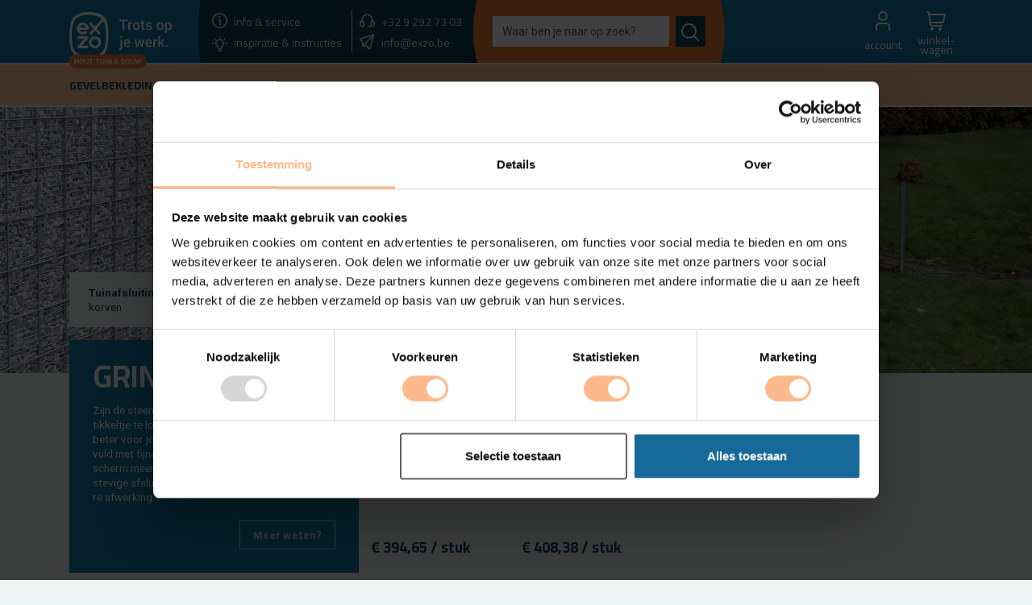

--- FILE ---
content_type: text/html; charset=UTF-8
request_url: https://exzo.be/tuinafsluiting/steen-beton-schutting/grindkorven
body_size: 32516
content:
<!DOCTYPE html>
<html lang="nl" class="h-100">
<head>
            <!-- Google Tag Manager -->
        <script>
            (function(w,d,s,l,i){w[l]=w[l]||[];w[l].push({'gtm.start':
            new Date().getTime(),event:'gtm.js'});var f=d.getElementsByTagName(s)[0],
            j=d.createElement(s),dl=l!='dataLayer'?'&l='+l:'';j.async=true;j.src=
            'https://www.googletagmanager.com/gtm.js?id='+i+dl;f.parentNode.insertBefore(j,f);
            })(window,document,'script','dataLayer','GTM-W4QQBRDH');
        
            // Strip tracking parameters once page fully loads
            window.addEventListener('load', function () {
                const url = new URL(window.location);
                const paramsToRemove = ['_gl', 'gclid', 'fbclid', 'utm_source', 'utm_medium', 'utm_campaign'];
                let changed = false;
        
                paramsToRemove.forEach(param => {
                    if (url.searchParams.has(param)) {
                        url.searchParams.delete(param);
                        changed = true;
                    }
                });
        
                if (changed) {
                    window.history.replaceState({}, document.title, url.pathname + url.search);
                }
            });
        </script>
    
    <meta charset="UTF-8">
    <meta http-equiv="X-UA-Compatible" content="IE=edge">
    <meta name="viewport" content="width=device-width, initial-scale=1.0">
                <meta name="description" content="Deze grindkorven zijn gevuld met kiezelsteentjes. Deze stevige, duurzame en onderhoudsvrije tuinschermen geven jouw tuinafsluiting echt een moderne uitstraling.">
        <meta name="author" content="Christophe Eeckhout">
    <meta name="color-scheme" content="light">

    <!-- CSRF Token -->
    <meta name="csrf-token" content="Ujl4R1vmACbAqKkVZO2yQeuXNQu3MggtqpTYDy1B">

                            <title>Grindkorven | Levering in de hele Benelux - EXZO</title>
    

      
    
    
    
    
    
        <link rel="stylesheet" href="https://exzo.be/assets/css/main_exzo.css?v=1768778445">
    <link rel="apple-touch-icon" sizes="180x180" href="https://exzo.be/assets/favicon/apple-touch-icon.png">
    <link rel="icon" type="image/png" sizes="32x32" href="https://exzo.be/assets/favicon/favicon-32x32.png">
    <link rel="icon" type="image/png" sizes="16x16" href="https://exzo.be/assets/favicon/favicon-16x16.png">
    
    <link rel="mask-icon" href="https://exzo.be/assets/favicon/safari-pinned-tab.svg" color="#5bbad5">
    <meta name="msapplication-TileColor" content="#da532c">
    <meta name="theme-color" content="#ffffff">
    <meta property="og:image" content="https://exzo.be/assets/img/logo-exzo-square.jpg">
    
    
    
</head>
<body ontouchstart id="subcategorie" class="d-flex flex-column h-100">
        <!-- Google Tag Manager (noscript) -->
    <noscript><iframe src="https://www.googletagmanager.com/ns.html?id=GTM-W4QQBRDH"
    height="0" width="0" style="display:none;visibility:hidden"></iframe></noscript>
    <!-- End Google Tag Manager (noscript) -->
    
                <header>
    <nav class="navbar navbar-expand-md navbar-fixed-top fixed-top">
        <div class="container-fluid">
            <div class="navbar-header">
                <div class="container-lg">
                    <a class="navbar-brand logo-exzo" href="https://exzo.be"><img src="https://exzo.be/assets/img/logo-exzo-full.svg" alt="EXZO - Trots op je werk."></a>
                    <div class="circle-blue d-none d-md-block">
                        <ul class="exzo-nav list-unstyled">
                        <li>
                            <div class="exzo-nav-btn">
                            <a href="#footer" class="btn">
                                <i class="fi fi-rs-info"></i>
                                <span class="label">info & service</span>
                            </a>
                            </div>
                        </li>
                        <li class="d-none d-xl-block">
                            <div class="exzo-nav-btn">
                            <a href="tel:+3292927303" class="btn">
                                <i class="fi-rs-headset"></i>
                                <span class="label">+32&nbsp;9&nbsp;292&nbsp;73&nbsp;03</span>
                            </a>
                            </div>
                        </li>
                        <li class="d-none d-xl-block">
                            <div class="exzo-nav-btn">
                                                                <a href="https://exzo.be/info/showroom" class="btn">
                                    <i class="fi fi-rs-store-alt"></i>
                                    <span class="label">showroom vandaag</span>
                                </a>
                            </div>
                        </li>
                        <li>
                            <div class="exzo-nav-btn">
                            <a href="https://exzo.be/ideeen-instructies-voorbeelden" class="btn">
                                <i class="ico icon-idea"></i>
                                <span class="label">inspiratie & instructies</span>
                            </a> 
                            </div>
                        </li>
                        <li class="d-none d-xl-block">
                            <div class="exzo-nav-btn">
                            <a href="mailto:info@exzo.be" class="btn">
                                <i class="fi fi-rs-paper-plane"></i>
                                <span class="label">info@exzo.be</span>
                            </a>
                            </div>
                        </li>
                        <li class="d-none d-xl-block">
                            <div class="exzo-nav-btn">
                            <a href="https://exzo.be/info/showroom" class="btn">
                                <i class="fi fi-rs-clock"></i>
                                <span class="label">9u - 12u30 &amp; 13u30 - 17u</span>
                            </a>
                            </div>
                        </li>
                        </ul>
                    </div>
                    <div class="circle-orange search d-none d-md-block">
                        <form action="https://exzo.be/zoekresultaten" method="GET" class="d-flex" role="search">
                            <input class="form-control me-2" type="search" name="s" value="" placeholder="Waar ben je naar op zoek?" aria-label="Search">
                            <button class="btn" type="submit"><i class="ico icon-search"></i></button>
                        </form>
                    </div>

                    <div class="main-btns d-none d-md-block">
                        <ul class="exzo-nav list-unstyled">
                                                        <!-- Authentication Links -->
                                                            <li class="nav-item dropdown">
                                    <a class="btn nav-link dropdown-toggle" href="#" id="navbarDropdownGuest" role="button" data-bs-toggle="dropdown" aria-expanded="false">
                                        
                                        <i class="fi fi-rs-user"></i>
                                        <div class="btn-txt">
                                        <span class="label">account</span>
                                        </div>
                                    </a>
                                    <ul class="dropdown-menu" aria-labelledby="navbarDropdownGuest">
                                        <li>
                                            <a class="dropdown-item" href="https://exzo.be/inloggen">
                                                <i class="fi fi-rs-sign-in-alt"></i> 
                                                <span class="text-lowercase">Inloggen</span>
                                            </a>
                                        </li>
                                        <li class="line-before-and-after-text">OF</li>
                                        <li>
                                            <a class="dropdown-item" href="https://exzo.be/nieuw-account">
                                                <i class="fi fi-rs-edit"></i> 
                                                <span class="text-lowercase">Registreren</span>
                                            </a>
                                        </li>
                                    </ul>
                                </li>
                                                        <li>
                                <div class="exzo-nav-btn nav-item dropdown">
                                    <a href="https://exzo.be/winkelwagen" class="btn nav-link" id="cart">
                                        <i class="fi fi-rs-shopping-cart"></i>
                                        <div class="btn-txt">
                                        <span class="label">winkel-<br />wagen</span>
                                        </div>
                                        <span id="cart-badge" class="position-absolute badge rounded-pill bg-orange">
                                            <span id="header-cart-count"></span>
                                            <span class="visually-hidden">artikelen in je winkelwagen</span>
                                        </span>
                                    </a>
                                </div>
                            </li>
                        </ul>
                    </div>
                </div>
                <div class="search search-mobile d-block d-md-none">
                    <form action="https://exzo.be/zoekresultaten" method="GET" class="d-flex" role="search">
                        <input class="form-control me-2" type="search" name="s" value="" placeholder="Waar ben je naar op zoek?" aria-label="Search">
                        <button class="btn" type="submit"><i class="ico icon-search"></i></button>
                    </form>
                </div>
            </div>

            <div class="navbar-subheader d-none d-md-block">
                <div class="container-lg">
                    <div class="collapse navbar-collapse" id="main_nav">
                        <ul class="navbar-nav">
                                                            <li class="nav-item dropdown position-static">
                                    <a class="nav-link" href="https://exzo.be/gevelbekleding" data-bs-hover="dropdown"><span class="d-xl-none"> Gevel </span><span class="d-none d-xl-block">Gevelbekleding</span></a>
                                    <div class="dropdown-menu w-100">
                                        <div class="container-lg">
                                                                                            <h5>Per houtsoort</h5>
                                                <div class="grid row product-category-navigation__list" data-masonry='{ "columnWidth": ".grid-sizer", "itemSelector": ".grid-item", "percentPosition": true, "horizontalOrder": true }'>
                                                    <div class="grid-sizer col-md-3"></div>
                                                                                                                                                                
                                                                                                                                                                        <div class="grid-item col-sm-6 col-lg-4 mb-3">
                                                            <div class="card">
                                                                <div class="card-body product-category-navigation__item dropdown-item">
                                                                    <a href="https://exzo.be/gevelbekleding/thermowood" class="product-category-navigation__title">Thermowood</a>
                                                                    <ul class="product-subcategory-navigation__list">
                                                                                                                                                <li class="product-subcategory-navigation__item">
                                                                            <a href="https://exzo.be/gevelbekleding/thermowood/thermowood-grenen" class="product-subcategory-navigation__link">Thermowood grenen</a>
                                                                        </li>
                                                                                                                                            <li class="product-subcategory-navigation__item">
                                                                            <a href="https://exzo.be/gevelbekleding/thermowood/thermo-ayous" class="product-subcategory-navigation__link">Thermo ayous</a>
                                                                        </li>
                                                                                                                                            <li class="product-subcategory-navigation__item">
                                                                            <a href="https://exzo.be/gevelbekleding/thermowood/thermo-essen" class="product-subcategory-navigation__link">Thermo essen</a>
                                                                        </li>
                                                                                                                                            <li class="product-subcategory-navigation__item">
                                                                            <a href="https://exzo.be/gevelbekleding/thermowood/thermo-frake" class="product-subcategory-navigation__link">Thermo fraké</a>
                                                                        </li>
                                                                                                                                            <li class="product-subcategory-navigation__item">
                                                                            <a href="https://exzo.be/gevelbekleding/thermowood/thermo-movingui" class="product-subcategory-navigation__link">Thermo movingui</a>
                                                                        </li>
                                                                                                                                            <li class="product-subcategory-navigation__item">
                                                                            <a href="https://exzo.be/gevelbekleding/thermowood/thermo-eiken" class="product-subcategory-navigation__link">Thermo eiken</a>
                                                                        </li>
                                                                                                                                        </ul>
                                                                </div>
                                                            </div>
                                                        </div>
                                                                                                                                                                    
                                                                                                                                                                        <div class="grid-item col-sm-6 col-lg-4 mb-3">
                                                            <div class="card">
                                                                <div class="card-body product-category-navigation__item dropdown-item">
                                                                    <a href="https://exzo.be/gevelbekleding/tropisch-hardhout" class="product-category-navigation__title">Tropisch hardhout</a>
                                                                    <ul class="product-subcategory-navigation__list">
                                                                                                                                                <li class="product-subcategory-navigation__item">
                                                                            <a href="https://exzo.be/gevelbekleding/tropisch-hardhout/padouk" class="product-subcategory-navigation__link">Padouk</a>
                                                                        </li>
                                                                                                                                            <li class="product-subcategory-navigation__item">
                                                                            <a href="https://exzo.be/gevelbekleding/tropisch-hardhout/afromosia" class="product-subcategory-navigation__link">Afromosia</a>
                                                                        </li>
                                                                                                                                            <li class="product-subcategory-navigation__item">
                                                                            <a href="https://exzo.be/gevelbekleding/tropisch-hardhout/bankirai" class="product-subcategory-navigation__link">Bankirai</a>
                                                                        </li>
                                                                                                                                            <li class="product-subcategory-navigation__item">
                                                                            <a href="https://exzo.be/gevelbekleding/tropisch-hardhout/iroko" class="product-subcategory-navigation__link">Iroko</a>
                                                                        </li>
                                                                                                                                            <li class="product-subcategory-navigation__item">
                                                                            <a href="https://exzo.be/gevelbekleding/tropisch-hardhout/merbau" class="product-subcategory-navigation__link">Merbau</a>
                                                                        </li>
                                                                                                                                            <li class="product-subcategory-navigation__item">
                                                                            <a href="https://exzo.be/gevelbekleding/tropisch-hardhout/itauba" class="product-subcategory-navigation__link">Itauba</a>
                                                                        </li>
                                                                                                                                            <li class="product-subcategory-navigation__item">
                                                                            <a href="https://exzo.be/gevelbekleding/tropisch-hardhout/ceder" class="product-subcategory-navigation__link">Ceder</a>
                                                                        </li>
                                                                                                                                            <li class="product-subcategory-navigation__item">
                                                                            <a href="https://exzo.be/gevelbekleding/tropisch-hardhout/ipe" class="product-subcategory-navigation__link">Ipe</a>
                                                                        </li>
                                                                                                                                            <li class="product-subcategory-navigation__item">
                                                                            <a href="https://exzo.be/gevelbekleding/tropisch-hardhout/bamboe" class="product-subcategory-navigation__link">Bamboe</a>
                                                                        </li>
                                                                                                                                        </ul>
                                                                </div>
                                                            </div>
                                                        </div>
                                                                                                                                                                    
                                                                                                                                                                        <div class="grid-item col-sm-6 col-lg-4 mb-3">
                                                            <div class="card">
                                                                <div class="card-body product-category-navigation__item dropdown-item">
                                                                    <a href="https://exzo.be/gevelbekleding/europees-hout" class="product-category-navigation__title">Europees hout</a>
                                                                    <ul class="product-subcategory-navigation__list">
                                                                                                                                                <li class="product-subcategory-navigation__item">
                                                                            <a href="https://exzo.be/gevelbekleding/europees-hout/eiken" class="product-subcategory-navigation__link">Eiken</a>
                                                                        </li>
                                                                                                                                            <li class="product-subcategory-navigation__item">
                                                                            <a href="https://exzo.be/gevelbekleding/europees-hout/robinia" class="product-subcategory-navigation__link">Robinia</a>
                                                                        </li>
                                                                                                                                            <li class="product-subcategory-navigation__item">
                                                                            <a href="https://exzo.be/gevelbekleding/europees-hout/lariks-douglas" class="product-subcategory-navigation__link">Lariks / douglas</a>
                                                                        </li>
                                                                                                                                            <li class="product-subcategory-navigation__item">
                                                                            <a href="https://exzo.be/gevelbekleding/europees-hout/geimpregneerd-grenen" class="product-subcategory-navigation__link">Geïmpregneerd grenen</a>
                                                                        </li>
                                                                                                                                            <li class="product-subcategory-navigation__item">
                                                                            <a href="https://exzo.be/gevelbekleding/europees-hout/steigerhout" class="product-subcategory-navigation__link">Steigerhout</a>
                                                                        </li>
                                                                                                                                            <li class="product-subcategory-navigation__item">
                                                                            <a href="https://exzo.be/gevelbekleding/europees-hout/red-class-wood" class="product-subcategory-navigation__link">Red Class Wood</a>
                                                                        </li>
                                                                                                                                        </ul>
                                                                </div>
                                                            </div>
                                                        </div>
                                                                                                                                                                    
                                                                                                                                                                        <div class="grid-item col-sm-6 col-lg-4 mb-3">
                                                            <div class="card">
                                                                <div class="card-body product-category-navigation__item dropdown-item">
                                                                    <a href="https://exzo.be/gevelbekleding/gebrand-hout" class="product-category-navigation__title">Gebrand hout</a>
                                                                    <ul class="product-subcategory-navigation__list">
                                                                                                                                                <li class="product-subcategory-navigation__item">
                                                                            <a href="https://exzo.be/gevelbekleding/gebrand-hout/shou-sugi-ban" class="product-subcategory-navigation__link">Shou Sugi Ban</a>
                                                                        </li>
                                                                                                                                            <li class="product-subcategory-navigation__item">
                                                                            <a href="https://exzo.be/gevelbekleding/gebrand-hout/yakisugi" class="product-subcategory-navigation__link">Yakisugi</a>
                                                                        </li>
                                                                                                                                        </ul>
                                                                </div>
                                                            </div>
                                                        </div>
                                                                                                                                                                    
                                                                                                                                                                        <div class="grid-item col-sm-6 col-lg-4 mb-3">
                                                            <div class="card">
                                                                <div class="card-body product-category-navigation__item dropdown-item">
                                                                    <a href="https://exzo.be/gevelbekleding/kunststof" class="product-category-navigation__title">Kunststof</a>
                                                                    <ul class="product-subcategory-navigation__list">
                                                                                                                                                <li class="product-subcategory-navigation__item">
                                                                            <a href="https://exzo.be/gevelbekleding/kunststof/houtcomposiet" class="product-subcategory-navigation__link">Houtcomposiet</a>
                                                                        </li>
                                                                                                                                            <li class="product-subcategory-navigation__item">
                                                                            <a href="https://exzo.be/gevelbekleding/kunststof/durasid" class="product-subcategory-navigation__link">Durasid</a>
                                                                        </li>
                                                                                                                                        </ul>
                                                                </div>
                                                            </div>
                                                        </div>
                                                                                                                                                                    
                                                                                                                                                                        <div class="grid-item col-sm-6 col-lg-4 mb-3">
                                                            <div class="card">
                                                                <div class="card-body product-category-navigation__item dropdown-item">
                                                                    <a href="https://exzo.be/gevelbekleding/barnwood" class="product-category-navigation__title">Barnwood</a>
                                                                    <ul class="product-subcategory-navigation__list">
                                                                                                                                                <li class="product-subcategory-navigation__item">
                                                                            <a href="https://exzo.be/gevelbekleding/barnwood/naaldhout" class="product-subcategory-navigation__link">Naaldhout</a>
                                                                        </li>
                                                                                                                                            <li class="product-subcategory-navigation__item">
                                                                            <a href="https://exzo.be/gevelbekleding/barnwood/pallethout" class="product-subcategory-navigation__link">Pallethout</a>
                                                                        </li>
                                                                                                                                            <li class="product-subcategory-navigation__item">
                                                                            <a href="https://exzo.be/gevelbekleding/barnwood/hardhout" class="product-subcategory-navigation__link">Hardhout</a>
                                                                        </li>
                                                                                                                                            <li class="product-subcategory-navigation__item">
                                                                            <a href="https://exzo.be/gevelbekleding/barnwood/eiken" class="product-subcategory-navigation__link">Eiken</a>
                                                                        </li>
                                                                                                                                        </ul>
                                                                </div>
                                                            </div>
                                                        </div>
                                                                                                                                                                    
                                                                                                                                                                            <div class="grid-item col-sm-6 col-lg-4 bg-transparent" style="margin-top: -23px;">
                                                                <div class="card bg-transparent">&nbsp;</div>
                                                            </div>
                                                                                                                    <div class="grid-item col-sm-6 col-lg-4 bg-transparent" style="margin-top: -23px;">
                                                                <div class="card bg-transparent">&nbsp;</div>
                                                            </div>
                                                                                                                <div class="grid-item col-sm-6 col-lg-4 mb-3">
                                                            <div class="card">
                                                                <div class="card-body product-category-navigation__item dropdown-item">
                                                                    <a href="https://exzo.be/gevelbekleding/gekleurd-hout" class="product-category-navigation__title">Gekleurd hout</a>
                                                                    <ul class="product-subcategory-navigation__list">
                                                                                                                                                <li class="product-subcategory-navigation__item">
                                                                            <a href="https://exzo.be/gevelbekleding/gekleurd-hout/zwart-hout" class="product-subcategory-navigation__link">Zwart gekleurd hout</a>
                                                                        </li>
                                                                                                                                            <li class="product-subcategory-navigation__item">
                                                                            <a href="https://exzo.be/gevelbekleding/gekleurd-hout/grijs-hout" class="product-subcategory-navigation__link">Grijs gekleurd hout</a>
                                                                        </li>
                                                                                                                                            <li class="product-subcategory-navigation__item">
                                                                            <a href="https://exzo.be/gevelbekleding/gekleurd-hout/kleurvast-behandeld-hout" class="product-subcategory-navigation__link">Kleurvast behandeld hout</a>
                                                                        </li>
                                                                                                                                        </ul>
                                                                </div>
                                                            </div>
                                                        </div>
                                                                                                                                                                    
                                                                                                                                                                        <div class="grid-item col-sm-6 col-lg-4 mb-3">
                                                            <div class="card">
                                                                <div class="card-body product-category-navigation__item dropdown-item">
                                                                    <a href="https://exzo.be/gevelbekleding/toebehoren" class="product-category-navigation__title">Toebehoren</a>
                                                                    <ul class="product-subcategory-navigation__list">
                                                                                                                                                <li class="product-subcategory-navigation__item">
                                                                            <a href="https://exzo.be/gevelbekleding/toebehoren/lattenwerk" class="product-subcategory-navigation__link">Lattenwerk</a>
                                                                        </li>
                                                                                                                                            <li class="product-subcategory-navigation__item">
                                                                            <a href="https://exzo.be/gevelbekleding/toebehoren/geveldoek" class="product-subcategory-navigation__link">Geveldoek</a>
                                                                        </li>
                                                                                                                                            <li class="product-subcategory-navigation__item">
                                                                            <a href="https://exzo.be/gevelbekleding/toebehoren/bevestiging" class="product-subcategory-navigation__link">Bevestiging</a>
                                                                        </li>
                                                                                                                                            <li class="product-subcategory-navigation__item">
                                                                            <a href="https://exzo.be/gevelbekleding/toebehoren/gevelplinten" class="product-subcategory-navigation__link">Gevelplinten</a>
                                                                        </li>
                                                                                                                                            <li class="product-subcategory-navigation__item">
                                                                            <a href="https://exzo.be/gevelbekleding/toebehoren/durasid" class="product-subcategory-navigation__link">Durasid</a>
                                                                        </li>
                                                                                                                                        </ul>
                                                                </div>
                                                            </div>
                                                        </div>
                                                                                                                                                            </div>
                                                                                            <h5>Per profiel</h5>
                                                <div class="grid row product-category-navigation__list" data-masonry='{ "columnWidth": ".grid-sizer", "itemSelector": ".grid-item", "percentPosition": true, "horizontalOrder": true }'>
                                                    <div class="grid-sizer col-md-3"></div>
                                                                                                                                                                
                                                                                                                                                                        <div class="grid-item col-sm-6 col-lg-4 mb-3">
                                                            <div class="card">
                                                                <div class="card-body product-category-navigation__item dropdown-item">
                                                                    <a href="https://exzo.be/gevelbekleding/planchetten" class="product-category-navigation__title">Planchetten</a>
                                                                    <ul class="product-subcategory-navigation__list">
                                                                                                                                                <li class="product-subcategory-navigation__item">
                                                                            <a href="https://exzo.be/gevelbekleding/planchetten/eiken" class="product-subcategory-navigation__link">Eiken</a>
                                                                        </li>
                                                                                                                                            <li class="product-subcategory-navigation__item">
                                                                            <a href="https://exzo.be/gevelbekleding/planchetten/thermowood" class="product-subcategory-navigation__link">Thermowood</a>
                                                                        </li>
                                                                                                                                            <li class="product-subcategory-navigation__item">
                                                                            <a href="https://exzo.be/gevelbekleding/planchetten/lariks-grenen" class="product-subcategory-navigation__link">Lariks / grenen</a>
                                                                        </li>
                                                                                                                                            <li class="product-subcategory-navigation__item">
                                                                            <a href="https://exzo.be/gevelbekleding/planchetten/tropisch-hardhout" class="product-subcategory-navigation__link">Tropisch hardhout</a>
                                                                        </li>
                                                                                                                                            <li class="product-subcategory-navigation__item">
                                                                            <a href="https://exzo.be/gevelbekleding/planchetten/gebrand-hout" class="product-subcategory-navigation__link">Gebrand hout</a>
                                                                        </li>
                                                                                                                                            <li class="product-subcategory-navigation__item">
                                                                            <a href="https://exzo.be/gevelbekleding/planchetten/durasid" class="product-subcategory-navigation__link">Durasid</a>
                                                                        </li>
                                                                                                                                            <li class="product-subcategory-navigation__item">
                                                                            <a href="https://exzo.be/gevelbekleding/planchetten/composiet" class="product-subcategory-navigation__link">Composiet</a>
                                                                        </li>
                                                                                                                                        </ul>
                                                                </div>
                                                            </div>
                                                        </div>
                                                                                                                                                                    
                                                                                                                                                                        <div class="grid-item col-sm-6 col-lg-4 mb-3">
                                                            <div class="card">
                                                                <div class="card-body product-category-navigation__item dropdown-item">
                                                                    <a href="https://exzo.be/gevelbekleding/triple-blokprofiel" class="product-category-navigation__title">Triple blokprofiel</a>
                                                                    <ul class="product-subcategory-navigation__list">
                                                                                                                                                <li class="product-subcategory-navigation__item">
                                                                            <a href="https://exzo.be/gevelbekleding/triple-blokprofiel/thermowood" class="product-subcategory-navigation__link">Thermowood</a>
                                                                        </li>
                                                                                                                                            <li class="product-subcategory-navigation__item">
                                                                            <a href="https://exzo.be/gevelbekleding/triple-blokprofiel/tropisch-hardhout" class="product-subcategory-navigation__link">Tropisch hardhout</a>
                                                                        </li>
                                                                                                                                            <li class="product-subcategory-navigation__item">
                                                                            <a href="https://exzo.be/gevelbekleding/triple-blokprofiel/composiet" class="product-subcategory-navigation__link">Composiet</a>
                                                                        </li>
                                                                                                                                        </ul>
                                                                </div>
                                                            </div>
                                                        </div>
                                                                                                                                                                    
                                                                                                                                                                        <div class="grid-item col-sm-6 col-lg-4 mb-3">
                                                            <div class="card">
                                                                <div class="card-body product-category-navigation__item dropdown-item">
                                                                    <a href="https://exzo.be/gevelbekleding/planken" class="product-category-navigation__title">Planken</a>
                                                                    <ul class="product-subcategory-navigation__list">
                                                                                                                                                <li class="product-subcategory-navigation__item">
                                                                            <a href="https://exzo.be/gevelbekleding/planken/blokhutplanken" class="product-subcategory-navigation__link">Blokhutplanken</a>
                                                                        </li>
                                                                                                                                            <li class="product-subcategory-navigation__item">
                                                                            <a href="https://exzo.be/gevelbekleding/planken/steigerhout" class="product-subcategory-navigation__link">Steigerhout</a>
                                                                        </li>
                                                                                                                                            <li class="product-subcategory-navigation__item">
                                                                            <a href="https://exzo.be/gevelbekleding/planken/eiken" class="product-subcategory-navigation__link">Eiken</a>
                                                                        </li>
                                                                                                                                            <li class="product-subcategory-navigation__item">
                                                                            <a href="https://exzo.be/gevelbekleding/planken/thermowood" class="product-subcategory-navigation__link">Thermowood</a>
                                                                        </li>
                                                                                                                                            <li class="product-subcategory-navigation__item">
                                                                            <a href="https://exzo.be/gevelbekleding/planken/robinia" class="product-subcategory-navigation__link">Robinia</a>
                                                                        </li>
                                                                                                                                            <li class="product-subcategory-navigation__item">
                                                                            <a href="https://exzo.be/gevelbekleding/planken/lariks-douglas" class="product-subcategory-navigation__link">Lariks / Douglas</a>
                                                                        </li>
                                                                                                                                            <li class="product-subcategory-navigation__item">
                                                                            <a href="https://exzo.be/gevelbekleding/planken/tropisch-hardhout" class="product-subcategory-navigation__link">Tropisch hardhout</a>
                                                                        </li>
                                                                                                                                            <li class="product-subcategory-navigation__item">
                                                                            <a href="https://exzo.be/gevelbekleding/planken/geimpregneerd-grenen" class="product-subcategory-navigation__link">Geïmpregneerd grenen</a>
                                                                        </li>
                                                                                                                                            <li class="product-subcategory-navigation__item">
                                                                            <a href="https://exzo.be/gevelbekleding/planken/red-class-wood" class="product-subcategory-navigation__link">Red Class Wood</a>
                                                                        </li>
                                                                                                                                            <li class="product-subcategory-navigation__item">
                                                                            <a href="https://exzo.be/gevelbekleding/planken/gebrand-hout" class="product-subcategory-navigation__link">Gebrand hout</a>
                                                                        </li>
                                                                                                                                            <li class="product-subcategory-navigation__item">
                                                                            <a href="https://exzo.be/gevelbekleding/planken/schaaldelen" class="product-subcategory-navigation__link">Schaaldelen</a>
                                                                        </li>
                                                                                                                                        </ul>
                                                                </div>
                                                            </div>
                                                        </div>
                                                                                                                                                                    
                                                                                                                                                                        <div class="grid-item col-sm-6 col-lg-4 mb-3">
                                                            <div class="card">
                                                                <div class="card-body product-category-navigation__item dropdown-item">
                                                                    <a href="https://exzo.be/gevelbekleding/latten" class="product-category-navigation__title">Latten</a>
                                                                    <ul class="product-subcategory-navigation__list">
                                                                                                                                                <li class="product-subcategory-navigation__item">
                                                                            <a href="https://exzo.be/gevelbekleding/latten/thermowood-grenen" class="product-subcategory-navigation__link">Thermowood grenen</a>
                                                                        </li>
                                                                                                                                            <li class="product-subcategory-navigation__item">
                                                                            <a href="https://exzo.be/gevelbekleding/latten/thermo-ayous" class="product-subcategory-navigation__link">Thermo ayous</a>
                                                                        </li>
                                                                                                                                            <li class="product-subcategory-navigation__item">
                                                                            <a href="https://exzo.be/gevelbekleding/latten/thermo-essen" class="product-subcategory-navigation__link">Thermo essen</a>
                                                                        </li>
                                                                                                                                            <li class="product-subcategory-navigation__item">
                                                                            <a href="https://exzo.be/gevelbekleding/latten/tropisch-hardhout" class="product-subcategory-navigation__link">Tropisch hardhout</a>
                                                                        </li>
                                                                                                                                            <li class="product-subcategory-navigation__item">
                                                                            <a href="https://exzo.be/gevelbekleding/latten/robinia" class="product-subcategory-navigation__link">Robinia</a>
                                                                        </li>
                                                                                                                                        </ul>
                                                                </div>
                                                            </div>
                                                        </div>
                                                                                                                                                                    
                                                                                                                                                                        <div class="grid-item col-sm-6 col-lg-4 mb-3">
                                                            <div class="card">
                                                                <div class="card-body product-category-navigation__item dropdown-item">
                                                                    <a href="https://exzo.be/gevelbekleding/siding" class="product-category-navigation__title">Siding</a>
                                                                    <ul class="product-subcategory-navigation__list">
                                                                                                                                                <li class="product-subcategory-navigation__item">
                                                                            <a href="https://exzo.be/gevelbekleding/siding/eiken" class="product-subcategory-navigation__link">Eiken</a>
                                                                        </li>
                                                                                                                                            <li class="product-subcategory-navigation__item">
                                                                            <a href="https://exzo.be/gevelbekleding/siding/lariks-grenen" class="product-subcategory-navigation__link">Lariks / grenen</a>
                                                                        </li>
                                                                                                                                            <li class="product-subcategory-navigation__item">
                                                                            <a href="https://exzo.be/gevelbekleding/siding/thermowood" class="product-subcategory-navigation__link">Thermowood</a>
                                                                        </li>
                                                                                                                                            <li class="product-subcategory-navigation__item">
                                                                            <a href="https://exzo.be/gevelbekleding/siding/durasid" class="product-subcategory-navigation__link">Durasid</a>
                                                                        </li>
                                                                                                                                        </ul>
                                                                </div>
                                                            </div>
                                                        </div>
                                                                                                                                                                    
                                                                                                                                                                        <div class="grid-item col-sm-6 col-lg-4 mb-3">
                                                            <div class="card">
                                                                <div class="card-body product-category-navigation__item dropdown-item">
                                                                    <a href="https://exzo.be/gevelbekleding/4-rib-rhombus-profiel" class="product-category-navigation__title">4-Rib Rhombus profiel</a>
                                                                    <ul class="product-subcategory-navigation__list">
                                                                                                                                                <li class="product-subcategory-navigation__item">
                                                                            <a href="https://exzo.be/gevelbekleding/4-rib-rhombus-profiel/thermowood" class="product-subcategory-navigation__link">Thermowood</a>
                                                                        </li>
                                                                                                                                        </ul>
                                                                </div>
                                                            </div>
                                                        </div>
                                                                                                                                                                    
                                                                                                                                                                        <div class="grid-item col-sm-6 col-lg-4 mb-3">
                                                            <div class="card">
                                                                <div class="card-body product-category-navigation__item dropdown-item">
                                                                    <a href="https://exzo.be/gevelbekleding/dubbel-blokprofiel" class="product-category-navigation__title">Dubbel Blokprofiel</a>
                                                                    <ul class="product-subcategory-navigation__list">
                                                                                                                                                <li class="product-subcategory-navigation__item">
                                                                            <a href="https://exzo.be/gevelbekleding/dubbel-blokprofiel/thermowood" class="product-subcategory-navigation__link">Thermowood</a>
                                                                        </li>
                                                                                                                                            <li class="product-subcategory-navigation__item">
                                                                            <a href="https://exzo.be/gevelbekleding/dubbel-blokprofiel/tropisch-hardhout" class="product-subcategory-navigation__link">Tropisch hardhout</a>
                                                                        </li>
                                                                                                                                            <li class="product-subcategory-navigation__item">
                                                                            <a href="https://exzo.be/gevelbekleding/dubbel-blokprofiel/composiet" class="product-subcategory-navigation__link">Composiet</a>
                                                                        </li>
                                                                                                                                        </ul>
                                                                </div>
                                                            </div>
                                                        </div>
                                                                                                                                                                    
                                                                                                                                                                            <div class="grid-item col-sm-6 col-lg-4 bg-transparent" style="margin-top: -23px;">
                                                                <div class="card bg-transparent">&nbsp;</div>
                                                            </div>
                                                                                                                <div class="grid-item col-sm-6 col-lg-4 mb-3">
                                                            <div class="card">
                                                                <div class="card-body product-category-navigation__item dropdown-item">
                                                                    <a href="https://exzo.be/gevelbekleding/parallellogram" class="product-category-navigation__title">Parallellogram</a>
                                                                    <ul class="product-subcategory-navigation__list">
                                                                                                                                                <li class="product-subcategory-navigation__item">
                                                                            <a href="https://exzo.be/gevelbekleding/parallellogram/thermowood" class="product-subcategory-navigation__link">Thermowood</a>
                                                                        </li>
                                                                                                                                            <li class="product-subcategory-navigation__item">
                                                                            <a href="https://exzo.be/gevelbekleding/parallellogram/robinia" class="product-subcategory-navigation__link">Robinia</a>
                                                                        </li>
                                                                                                                                            <li class="product-subcategory-navigation__item">
                                                                            <a href="https://exzo.be/gevelbekleding/parallellogram/tropisch-hardhout" class="product-subcategory-navigation__link">Tropisch hardhout</a>
                                                                        </li>
                                                                                                                                        </ul>
                                                                </div>
                                                            </div>
                                                        </div>
                                                                                                                                                                    
                                                                                                                                                                        <div class="grid-item col-sm-6 col-lg-4 mb-3">
                                                            <div class="card">
                                                                <div class="card-body product-category-navigation__item dropdown-item">
                                                                    <a href="https://exzo.be/gevelbekleding/z-profiel" class="product-category-navigation__title">Z-profiel</a>
                                                                    <ul class="product-subcategory-navigation__list">
                                                                                                                                                <li class="product-subcategory-navigation__item">
                                                                            <a href="https://exzo.be/gevelbekleding/z-profiel/thermowood-grenen" class="product-subcategory-navigation__link">Thermowood grenen</a>
                                                                        </li>
                                                                                                                                            <li class="product-subcategory-navigation__item">
                                                                            <a href="https://exzo.be/gevelbekleding/z-profiel/thermo-ayous" class="product-subcategory-navigation__link">Thermo ayous</a>
                                                                        </li>
                                                                                                                                            <li class="product-subcategory-navigation__item">
                                                                            <a href="https://exzo.be/gevelbekleding/z-profiel/thermo-essen" class="product-subcategory-navigation__link">Thermo essen</a>
                                                                        </li>
                                                                                                                                            <li class="product-subcategory-navigation__item">
                                                                            <a href="https://exzo.be/gevelbekleding/z-profiel/gebrand-hout" class="product-subcategory-navigation__link">Gebrand hout</a>
                                                                        </li>
                                                                                                                                        </ul>
                                                                </div>
                                                            </div>
                                                        </div>
                                                                                                                                                                    
                                                                                                                                                                            <div class="grid-item col-sm-6 col-lg-4 bg-transparent" style="margin-top: -23px;">
                                                                <div class="card bg-transparent">&nbsp;</div>
                                                            </div>
                                                                                                                <div class="grid-item col-sm-6 col-lg-4 mb-3">
                                                            <div class="card">
                                                                <div class="card-body product-category-navigation__item dropdown-item">
                                                                    <a href="https://exzo.be/gevelbekleding/enkel-blokprofiel" class="product-category-navigation__title">Enkel blokprofiel</a>
                                                                    <ul class="product-subcategory-navigation__list">
                                                                                                                                                <li class="product-subcategory-navigation__item">
                                                                            <a href="https://exzo.be/gevelbekleding/enkel-blokprofiel/thermowood" class="product-subcategory-navigation__link">Thermowood</a>
                                                                        </li>
                                                                                                                                            <li class="product-subcategory-navigation__item">
                                                                            <a href="https://exzo.be/gevelbekleding/enkel-blokprofiel/tropisch-hardhout" class="product-subcategory-navigation__link">Tropisch hardhout</a>
                                                                        </li>
                                                                                                                                        </ul>
                                                                </div>
                                                            </div>
                                                        </div>
                                                                                                                                                            </div>
                                                                                    </div>
                                    </div>
                                </li>
                                                            <li class="nav-item dropdown position-static">
                                    <a class="nav-link" href="https://exzo.be/terras" data-bs-hover="dropdown"><span class="d-xl-none">  Terras </span><span class="d-none d-xl-block">Terras</span></a>
                                    <div class="dropdown-menu w-100">
                                        <div class="container-lg">
                                                                                        <div class="grid row product-category-navigation__list" data-masonry='{ "columnWidth": ".grid-sizer", "itemSelector": ".grid-item", "percentPosition": true, "horizontalOrder": true }'>
                                                <div class="grid-sizer col-md-3"></div>
                                                                                                                                                    
                                                                                                                                                            <div class="grid-item col-sm-6 col-lg-4 mb-3">
                                                        <div class="card">
                                                            <div class="card-body product-category-navigation__item dropdown-item">
                                                                <a href="https://exzo.be/terras/terrasplanken" class="product-category-navigation__title">Terrasplanken</a>
                                                                <ul class="product-subcategory-navigation__list">
                                                                                                                                        <li class="product-subcategory-navigation__item">
                                                                        <a href="https://exzo.be/terras/terrasplanken/thermowood" class="product-subcategory-navigation__link">Thermowood</a>
                                                                    </li>
                                                                                                                                    <li class="product-subcategory-navigation__item">
                                                                        <a href="https://exzo.be/terras/terrasplanken/europees-hout" class="product-subcategory-navigation__link">Europees hout</a>
                                                                    </li>
                                                                                                                                    <li class="product-subcategory-navigation__item">
                                                                        <a href="https://exzo.be/terras/terrasplanken/tropisch-hardhout" class="product-subcategory-navigation__link">Tropisch hardhout</a>
                                                                    </li>
                                                                                                                                    <li class="product-subcategory-navigation__item">
                                                                        <a href="https://exzo.be/terras/terrasplanken/composiet" class="product-subcategory-navigation__link">Composiet</a>
                                                                    </li>
                                                                                                                                    <li class="product-subcategory-navigation__item">
                                                                        <a href="https://exzo.be/terras/terrasplanken/geimpregneerd-hout" class="product-subcategory-navigation__link">Geïmpregneerd hout</a>
                                                                    </li>
                                                                                                                                    <li class="product-subcategory-navigation__item">
                                                                        <a href="https://exzo.be/terras/terrasplanken/bamboe" class="product-subcategory-navigation__link">Bamboe</a>
                                                                    </li>
                                                                                                                                    <li class="product-subcategory-navigation__item">
                                                                        <a href="https://exzo.be/terras/terrasplanken/bamboe-composiet" class="product-subcategory-navigation__link">Bamboe Composiet</a>
                                                                    </li>
                                                                                                                                    <li class="product-subcategory-navigation__item">
                                                                        <a href="https://exzo.be/terras/terrasplanken/steenschotten" class="product-subcategory-navigation__link">Steenschotten</a>
                                                                    </li>
                                                                                                                                </ul>
                                                            </div>
                                                        </div>
                                                    </div>
                                                                                                                                                        
                                                                                                                                                            <div class="grid-item col-sm-6 col-lg-4 mb-3">
                                                        <div class="card">
                                                            <div class="card-body product-category-navigation__item dropdown-item">
                                                                <a href="https://exzo.be/terras/terrastegels" class="product-category-navigation__title">Terrastegels</a>
                                                                <ul class="product-subcategory-navigation__list">
                                                                                                                                        <li class="product-subcategory-navigation__item">
                                                                        <a href="https://exzo.be/terras/terrastegels/betontegels" class="product-subcategory-navigation__link">Beton</a>
                                                                    </li>
                                                                                                                                    <li class="product-subcategory-navigation__item">
                                                                        <a href="https://exzo.be/terras/terrastegels/keramische-terrastegels" class="product-subcategory-navigation__link">Keramisch</a>
                                                                    </li>
                                                                                                                                    <li class="product-subcategory-navigation__item">
                                                                        <a href="https://exzo.be/terras/terrastegels/sinai-pearl" class="product-subcategory-navigation__link">Sinai pearl</a>
                                                                    </li>
                                                                                                                                    <li class="product-subcategory-navigation__item">
                                                                        <a href="https://exzo.be/terras/terrastegels/graniet-tegels" class="product-subcategory-navigation__link">Graniet</a>
                                                                    </li>
                                                                                                                                    <li class="product-subcategory-navigation__item">
                                                                        <a href="https://exzo.be/terras/terrastegels/kandla-terrastegels" class="product-subcategory-navigation__link">Kandla</a>
                                                                    </li>
                                                                                                                                    <li class="product-subcategory-navigation__item">
                                                                        <a href="https://exzo.be/terras/terrastegels/tandur" class="product-subcategory-navigation__link">Tandur</a>
                                                                    </li>
                                                                                                                                    <li class="product-subcategory-navigation__item">
                                                                        <a href="https://exzo.be/terras/terrastegels/travertin" class="product-subcategory-navigation__link">Travertin</a>
                                                                    </li>
                                                                                                                                    <li class="product-subcategory-navigation__item">
                                                                        <a href="https://exzo.be/terras/terrastegels/leisteen" class="product-subcategory-navigation__link">Leisteen</a>
                                                                    </li>
                                                                                                                                    <li class="product-subcategory-navigation__item">
                                                                        <a href="https://exzo.be/terras/terrastegels/basalt" class="product-subcategory-navigation__link">Basalt</a>
                                                                    </li>
                                                                                                                                    <li class="product-subcategory-navigation__item">
                                                                        <a href="https://exzo.be/terras/terrastegels/belgische-blauwe-steen-tegels" class="product-subcategory-navigation__link">Belgische Blauwsteen</a>
                                                                    </li>
                                                                                                                                    <li class="product-subcategory-navigation__item">
                                                                        <a href="https://exzo.be/terras/terrastegels/ierse-blauwsteen" class="product-subcategory-navigation__link">Ierse blauwsteen</a>
                                                                    </li>
                                                                                                                                    <li class="product-subcategory-navigation__item">
                                                                        <a href="https://exzo.be/terras/terrastegels/vietnamese-blauwsteen" class="product-subcategory-navigation__link">Vietnamese blauwsteen</a>
                                                                    </li>
                                                                                                                                    <li class="product-subcategory-navigation__item">
                                                                        <a href="https://exzo.be/terras/terrastegels/chinese-blauwsteen" class="product-subcategory-navigation__link">Chinese blauwsteen</a>
                                                                    </li>
                                                                                                                                    <li class="product-subcategory-navigation__item">
                                                                        <a href="https://exzo.be/terras/terrastegels/hout" class="product-subcategory-navigation__link">Hout</a>
                                                                    </li>
                                                                                                                                    <li class="product-subcategory-navigation__item">
                                                                        <a href="https://exzo.be/terras/terrastegels/composiet" class="product-subcategory-navigation__link">Composiet</a>
                                                                    </li>
                                                                                                                                    <li class="product-subcategory-navigation__item">
                                                                        <a href="https://exzo.be/terras/terrastegels/zwembadboorden" class="product-subcategory-navigation__link">Zwembadboorden</a>
                                                                    </li>
                                                                                                                                </ul>
                                                            </div>
                                                        </div>
                                                    </div>
                                                                                                                                                        
                                                                                                                                                            <div class="grid-item col-sm-6 col-lg-4 mb-3">
                                                        <div class="card">
                                                            <div class="card-body product-category-navigation__item dropdown-item">
                                                                <a href="https://exzo.be/terras/klinkers" class="product-category-navigation__title">Klinkers</a>
                                                                <ul class="product-subcategory-navigation__list">
                                                                                                                                        <li class="product-subcategory-navigation__item">
                                                                        <a href="https://exzo.be/terras/klinkers/kleiklinkers" class="product-subcategory-navigation__link">Kleiklinkers</a>
                                                                    </li>
                                                                                                                                    <li class="product-subcategory-navigation__item">
                                                                        <a href="https://exzo.be/terras/klinkers/betonklinkers" class="product-subcategory-navigation__link">Betonklinkers</a>
                                                                    </li>
                                                                                                                                    <li class="product-subcategory-navigation__item">
                                                                        <a href="https://exzo.be/terras/klinkers/natuursteenklinkers" class="product-subcategory-navigation__link">Natuursteenklinkers</a>
                                                                    </li>
                                                                                                                                    <li class="product-subcategory-navigation__item">
                                                                        <a href="https://exzo.be/terras/klinkers/waterdoorlatende-klinkers" class="product-subcategory-navigation__link">Waterdoorlatende klinkers</a>
                                                                    </li>
                                                                                                                                </ul>
                                                            </div>
                                                        </div>
                                                    </div>
                                                                                                                                                        
                                                                                                                                                            <div class="grid-item col-sm-6 col-lg-4 mb-3">
                                                        <div class="card">
                                                            <div class="card-body product-category-navigation__item dropdown-item">
                                                                <a href="https://exzo.be/terras/grind-en-kiezel" class="product-category-navigation__title">Grind &amp; Kiezel</a>
                                                                <ul class="product-subcategory-navigation__list">
                                                                                                                                        <li class="product-subcategory-navigation__item">
                                                                        <a href="https://exzo.be/terras/grind-en-kiezel/ardenner" class="product-subcategory-navigation__link">Ardenner</a>
                                                                    </li>
                                                                                                                                    <li class="product-subcategory-navigation__item">
                                                                        <a href="https://exzo.be/terras/grind-en-kiezel/basalt" class="product-subcategory-navigation__link">Basalt</a>
                                                                    </li>
                                                                                                                                    <li class="product-subcategory-navigation__item">
                                                                        <a href="https://exzo.be/terras/grind-en-kiezel/leisteen" class="product-subcategory-navigation__link">Leisteen</a>
                                                                    </li>
                                                                                                                                    <li class="product-subcategory-navigation__item">
                                                                        <a href="https://exzo.be/terras/grind-en-kiezel/kasteelgrind" class="product-subcategory-navigation__link">Kasteelgrind</a>
                                                                    </li>
                                                                                                                                    <li class="product-subcategory-navigation__item">
                                                                        <a href="https://exzo.be/terras/grind-en-kiezel/dolomiet" class="product-subcategory-navigation__link">Dolomiet</a>
                                                                    </li>
                                                                                                                                    <li class="product-subcategory-navigation__item">
                                                                        <a href="https://exzo.be/terras/grind-en-kiezel/riviergrind" class="product-subcategory-navigation__link">Riviergrind</a>
                                                                    </li>
                                                                                                                                    <li class="product-subcategory-navigation__item">
                                                                        <a href="https://exzo.be/terras/grind-en-kiezel/kwartsgrind" class="product-subcategory-navigation__link">Kwartsgrind</a>
                                                                    </li>
                                                                                                                                    <li class="product-subcategory-navigation__item">
                                                                        <a href="https://exzo.be/terras/grind-en-kiezel/yellow-sun" class="product-subcategory-navigation__link">Yellow Sun</a>
                                                                    </li>
                                                                                                                                    <li class="product-subcategory-navigation__item">
                                                                        <a href="https://exzo.be/terras/grind-en-kiezel/graniet" class="product-subcategory-navigation__link">Graniet</a>
                                                                    </li>
                                                                                                                                    <li class="product-subcategory-navigation__item">
                                                                        <a href="https://exzo.be/terras/grind-en-kiezel/porfier" class="product-subcategory-navigation__link">Porfier</a>
                                                                    </li>
                                                                                                                                    <li class="product-subcategory-navigation__item">
                                                                        <a href="https://exzo.be/terras/grind-en-kiezel/rood-split" class="product-subcategory-navigation__link">Rood split</a>
                                                                    </li>
                                                                                                                                    <li class="product-subcategory-navigation__item">
                                                                        <a href="https://exzo.be/terras/grind-en-kiezel/mediterraans-split" class="product-subcategory-navigation__link">Mediterraans</a>
                                                                    </li>
                                                                                                                                    <li class="product-subcategory-navigation__item">
                                                                        <a href="https://exzo.be/terras/grind-en-kiezel/gemengd-grind-split" class="product-subcategory-navigation__link">Gemengd grind / split</a>
                                                                    </li>
                                                                                                                                    <li class="product-subcategory-navigation__item">
                                                                        <a href="https://exzo.be/terras/grind-en-kiezel/zwarte-kiezel" class="product-subcategory-navigation__link">Zwarte kiezel</a>
                                                                    </li>
                                                                                                                                    <li class="product-subcategory-navigation__item">
                                                                        <a href="https://exzo.be/terras/grind-en-kiezel/carrara-marmergrind" class="product-subcategory-navigation__link">Carrara / marmergrind</a>
                                                                    </li>
                                                                                                                                    <li class="product-subcategory-navigation__item">
                                                                        <a href="https://exzo.be/terras/grind-en-kiezel/lavasteen" class="product-subcategory-navigation__link">Lavasteen</a>
                                                                    </li>
                                                                                                                                </ul>
                                                            </div>
                                                        </div>
                                                    </div>
                                                                                                                                                        
                                                                                                                                                            <div class="grid-item col-sm-6 col-lg-4 mb-3">
                                                        <div class="card">
                                                            <div class="card-body product-category-navigation__item dropdown-item">
                                                                <a href="https://exzo.be/terras/onderstructuur" class="product-category-navigation__title">Onderstructuur</a>
                                                                <ul class="product-subcategory-navigation__list">
                                                                                                                                        <li class="product-subcategory-navigation__item">
                                                                        <a href="https://exzo.be/terras/onderstructuur/houten-onderbalken" class="product-subcategory-navigation__link">Houten onderbalken</a>
                                                                    </li>
                                                                                                                                    <li class="product-subcategory-navigation__item">
                                                                        <a href="https://exzo.be/terras/onderstructuur/aluminium-onderbalken" class="product-subcategory-navigation__link">Aluminium onderbalken</a>
                                                                    </li>
                                                                                                                                    <li class="product-subcategory-navigation__item">
                                                                        <a href="https://exzo.be/terras/onderstructuur/terrasdragers" class="product-subcategory-navigation__link">Terrasdragers</a>
                                                                    </li>
                                                                                                                                    <li class="product-subcategory-navigation__item">
                                                                        <a href="https://exzo.be/terras/onderstructuur/piketpalen" class="product-subcategory-navigation__link">Piketpalen</a>
                                                                    </li>
                                                                                                                                    <li class="product-subcategory-navigation__item">
                                                                        <a href="https://exzo.be/terras/onderstructuur/worteldoek" class="product-subcategory-navigation__link">Worteldoek</a>
                                                                    </li>
                                                                                                                                    <li class="product-subcategory-navigation__item">
                                                                        <a href="https://exzo.be/terras/onderstructuur/grindstabilisatie" class="product-subcategory-navigation__link">Grindstabilisatie</a>
                                                                    </li>
                                                                                                                                    <li class="product-subcategory-navigation__item">
                                                                        <a href="https://exzo.be/terras/onderstructuur/mortel" class="product-subcategory-navigation__link">Mortel</a>
                                                                    </li>
                                                                                                                                    <li class="product-subcategory-navigation__item">
                                                                        <a href="https://exzo.be/terras/onderstructuur/breekzand" class="product-subcategory-navigation__link">Breekzand</a>
                                                                    </li>
                                                                                                                                    <li class="product-subcategory-navigation__item">
                                                                        <a href="https://exzo.be/terras/onderstructuur/voegzand" class="product-subcategory-navigation__link">Voegzand</a>
                                                                    </li>
                                                                                                                                    <li class="product-subcategory-navigation__item">
                                                                        <a href="https://exzo.be/terras/onderstructuur/ophoogzand" class="product-subcategory-navigation__link">Ophoogzand</a>
                                                                    </li>
                                                                                                                                </ul>
                                                            </div>
                                                        </div>
                                                    </div>
                                                                                                                                                        
                                                                                                                                                            <div class="grid-item col-sm-6 col-lg-4 mb-3">
                                                        <div class="card">
                                                            <div class="card-body product-category-navigation__item dropdown-item">
                                                                <a href="https://exzo.be/terras/toebehoren-plankenterras" class="product-category-navigation__title">Toebehoren Plankenterras</a>
                                                                <ul class="product-subcategory-navigation__list">
                                                                                                                                        <li class="product-subcategory-navigation__item">
                                                                        <a href="https://exzo.be/terras/toebehoren-plankenterras/clips-en-schroeven" class="product-subcategory-navigation__link">Clips en schroeven</a>
                                                                    </li>
                                                                                                                                    <li class="product-subcategory-navigation__item">
                                                                        <a href="https://exzo.be/terras/toebehoren-plankenterras/pluggen" class="product-subcategory-navigation__link">Pluggen</a>
                                                                    </li>
                                                                                                                                    <li class="product-subcategory-navigation__item">
                                                                        <a href="https://exzo.be/terras/toebehoren-plankenterras/plankenspanners" class="product-subcategory-navigation__link">Plankenspanners</a>
                                                                    </li>
                                                                                                                                    <li class="product-subcategory-navigation__item">
                                                                        <a href="https://exzo.be/terras/toebehoren-plankenterras/traumgarten" class="product-subcategory-navigation__link">Traumgarten</a>
                                                                    </li>
                                                                                                                                </ul>
                                                            </div>
                                                        </div>
                                                    </div>
                                                                                                                                                        
                                                                                                                                                                <div class="grid-item col-sm-6 col-lg-4 bg-transparent" style="margin-top: -23px;">
                                                            <div class="card bg-transparent">&nbsp;</div>
                                                        </div>
                                                                                                        <div class="grid-item col-sm-6 col-lg-4 mb-3">
                                                        <div class="card">
                                                            <div class="card-body product-category-navigation__item dropdown-item">
                                                                <a href="https://exzo.be/terras/bestrating" class="product-category-navigation__title">Bestrating</a>
                                                                <ul class="product-subcategory-navigation__list">
                                                                                                                                        <li class="product-subcategory-navigation__item">
                                                                        <a href="https://exzo.be/terras/bestrating/kasseien" class="product-subcategory-navigation__link">Kasseien</a>
                                                                    </li>
                                                                                                                                    <li class="product-subcategory-navigation__item">
                                                                        <a href="https://exzo.be/terras/bestrating/platines" class="product-subcategory-navigation__link">Platines</a>
                                                                    </li>
                                                                                                                                    <li class="product-subcategory-navigation__item">
                                                                        <a href="https://exzo.be/terras/bestrating/stapstenen" class="product-subcategory-navigation__link">Stapstenen</a>
                                                                    </li>
                                                                                                                                    <li class="product-subcategory-navigation__item">
                                                                        <a href="https://exzo.be/terras/bestrating/flagstones" class="product-subcategory-navigation__link">Flagstones</a>
                                                                    </li>
                                                                                                                                    <li class="product-subcategory-navigation__item">
                                                                        <a href="https://exzo.be/terras/bestrating/grasdallen" class="product-subcategory-navigation__link">Grasdallen</a>
                                                                    </li>
                                                                                                                                </ul>
                                                            </div>
                                                        </div>
                                                    </div>
                                                                                                                                                        
                                                                                                                                                                <div class="grid-item col-sm-6 col-lg-4 bg-transparent" style="margin-top: -23px;">
                                                            <div class="card bg-transparent">&nbsp;</div>
                                                        </div>
                                                                                                        <div class="grid-item col-sm-6 col-lg-4 mb-3">
                                                        <div class="card">
                                                            <div class="card-body product-category-navigation__item dropdown-item">
                                                                <a href="https://exzo.be/terras/toebehoren-tegels-bestrating" class="product-category-navigation__title">Toebehoren tegels / bestrating</a>
                                                                <ul class="product-subcategory-navigation__list">
                                                                                                                                        <li class="product-subcategory-navigation__item">
                                                                        <a href="https://exzo.be/terras/toebehoren-tegels-bestrating/tegellijm-voegenkit" class="product-subcategory-navigation__link">Tegellijm / Voegenkit</a>
                                                                    </li>
                                                                                                                                    <li class="product-subcategory-navigation__item">
                                                                        <a href="https://exzo.be/terras/toebehoren-tegels-bestrating/tegelkruisjes" class="product-subcategory-navigation__link">Tegelkruisjes</a>
                                                                    </li>
                                                                                                                                    <li class="product-subcategory-navigation__item">
                                                                        <a href="https://exzo.be/terras/toebehoren-tegels-bestrating/terrasreiniging" class="product-subcategory-navigation__link">Terrasreiniging</a>
                                                                    </li>
                                                                                                                                    <li class="product-subcategory-navigation__item">
                                                                        <a href="https://exzo.be/terras/toebehoren-tegels-bestrating/putdeksels" class="product-subcategory-navigation__link">Putdeksels</a>
                                                                    </li>
                                                                                                                                </ul>
                                                            </div>
                                                        </div>
                                                    </div>
                                                                                                                                                        
                                                                                                                                                                <div class="grid-item col-sm-6 col-lg-4 bg-transparent" style="margin-top: -23px;">
                                                            <div class="card bg-transparent">&nbsp;</div>
                                                        </div>
                                                                                                            <div class="grid-item col-sm-6 col-lg-4 bg-transparent" style="margin-top: -23px;">
                                                            <div class="card bg-transparent">&nbsp;</div>
                                                        </div>
                                                                                                        <div class="grid-item col-sm-6 col-lg-4 mb-3">
                                                        <div class="card">
                                                            <div class="card-body product-category-navigation__item dropdown-item">
                                                                <a href="https://exzo.be/terras/sierkeien" class="product-category-navigation__title">Sierkeien</a>
                                                                <ul class="product-subcategory-navigation__list">
                                                                                                                                        <li class="product-subcategory-navigation__item">
                                                                        <a href="https://exzo.be/terras/sierkeien/breuksteen" class="product-subcategory-navigation__link">Breuksteen</a>
                                                                    </li>
                                                                                                                                    <li class="product-subcategory-navigation__item">
                                                                        <a href="https://exzo.be/terras/sierkeien/rolkeien" class="product-subcategory-navigation__link">Rolkeien</a>
                                                                    </li>
                                                                                                                                    <li class="product-subcategory-navigation__item">
                                                                        <a href="https://exzo.be/terras/sierkeien/beach-pebbles" class="product-subcategory-navigation__link">Beach Pebbles</a>
                                                                    </li>
                                                                                                                                </ul>
                                                            </div>
                                                        </div>
                                                    </div>
                                                                                                                                                </div>
                                                                                    </div>
                                    </div>
                                </li>
                                                            <li class="nav-item dropdown position-static">
                                    <a class="nav-link" href="https://exzo.be/tuinafsluiting" data-bs-hover="dropdown"><span class="d-xl-none"> Afsluiting </span><span class="d-none d-xl-block">Tuinafsluiting</span></a>
                                    <div class="dropdown-menu w-100">
                                        <div class="container-lg">
                                                                                        <div class="grid row product-category-navigation__list" data-masonry='{ "columnWidth": ".grid-sizer", "itemSelector": ".grid-item", "percentPosition": true, "horizontalOrder": true }'>
                                                <div class="grid-sizer col-md-3"></div>
                                                                                                                                                    
                                                                                                                                                            <div class="grid-item col-sm-6 col-lg-4 mb-3">
                                                        <div class="card">
                                                            <div class="card-body product-category-navigation__item dropdown-item">
                                                                <a href="https://exzo.be/tuinafsluiting/houten-tuinschermen" class="product-category-navigation__title">Houten tuinschermen</a>
                                                                <ul class="product-subcategory-navigation__list">
                                                                                                                                        <li class="product-subcategory-navigation__item">
                                                                        <a href="https://exzo.be/tuinafsluiting/houten-tuinschermen/geimpregneerd-hout" class="product-subcategory-navigation__link">Geïmpregneerd hout</a>
                                                                    </li>
                                                                                                                                    <li class="product-subcategory-navigation__item">
                                                                        <a href="https://exzo.be/tuinafsluiting/houten-tuinschermen/douglas-lariks" class="product-subcategory-navigation__link">Douglas / Lariks</a>
                                                                    </li>
                                                                                                                                    <li class="product-subcategory-navigation__item">
                                                                        <a href="https://exzo.be/tuinafsluiting/houten-tuinschermen/thermowood" class="product-subcategory-navigation__link">Thermowood</a>
                                                                    </li>
                                                                                                                                    <li class="product-subcategory-navigation__item">
                                                                        <a href="https://exzo.be/tuinafsluiting/houten-tuinschermen/tropisch-hardhout" class="product-subcategory-navigation__link">Tropisch hardhout</a>
                                                                    </li>
                                                                                                                                    <li class="product-subcategory-navigation__item">
                                                                        <a href="https://exzo.be/tuinafsluiting/houten-tuinschermen/hazelaar-wilgen" class="product-subcategory-navigation__link">Hazelaar / Wilgen</a>
                                                                    </li>
                                                                                                                                    <li class="product-subcategory-navigation__item">
                                                                        <a href="https://exzo.be/tuinafsluiting/houten-tuinschermen/robinia" class="product-subcategory-navigation__link">Robinia</a>
                                                                    </li>
                                                                                                                                    <li class="product-subcategory-navigation__item">
                                                                        <a href="https://exzo.be/tuinafsluiting/houten-tuinschermen/eik-kastanje" class="product-subcategory-navigation__link">Eik / Kastanje</a>
                                                                    </li>
                                                                                                                                    <li class="product-subcategory-navigation__item">
                                                                        <a href="https://exzo.be/tuinafsluiting/houten-tuinschermen/red-class-wood" class="product-subcategory-navigation__link">Red Class Wood</a>
                                                                    </li>
                                                                                                                                    <li class="product-subcategory-navigation__item">
                                                                        <a href="https://exzo.be/tuinafsluiting/houten-tuinschermen/bamboe-kokos" class="product-subcategory-navigation__link">Bamboe / Kokos</a>
                                                                    </li>
                                                                                                                                    <li class="product-subcategory-navigation__item">
                                                                        <a href="https://exzo.be/tuinafsluiting/houten-tuinschermen/trellis" class="product-subcategory-navigation__link">Trellis</a>
                                                                    </li>
                                                                                                                                </ul>
                                                            </div>
                                                        </div>
                                                    </div>
                                                                                                                                                        
                                                                                                                                                            <div class="grid-item col-sm-6 col-lg-4 mb-3">
                                                        <div class="card">
                                                            <div class="card-body product-category-navigation__item dropdown-item">
                                                                <a href="https://exzo.be/tuinafsluiting/tuinwand" class="product-category-navigation__title">Tuinwand</a>
                                                                <ul class="product-subcategory-navigation__list">
                                                                                                                                        <li class="product-subcategory-navigation__item">
                                                                        <a href="https://exzo.be/tuinafsluiting/tuinwand/thermowood" class="product-subcategory-navigation__link">Thermowood</a>
                                                                    </li>
                                                                                                                                    <li class="product-subcategory-navigation__item">
                                                                        <a href="https://exzo.be/tuinafsluiting/tuinwand/tropisch-hardhout" class="product-subcategory-navigation__link">Tropisch hardhout</a>
                                                                    </li>
                                                                                                                                    <li class="product-subcategory-navigation__item">
                                                                        <a href="https://exzo.be/tuinafsluiting/tuinwand/geimpregneerd-grenen" class="product-subcategory-navigation__link">Geïmpregneerd grenen</a>
                                                                    </li>
                                                                                                                                </ul>
                                                            </div>
                                                        </div>
                                                    </div>
                                                                                                                                                        
                                                                                                                                                            <div class="grid-item col-sm-6 col-lg-4 mb-3">
                                                        <div class="card">
                                                            <div class="card-body product-category-navigation__item dropdown-item">
                                                                <a href="https://exzo.be/tuinafsluiting/kunststof-tuinschermen" class="product-category-navigation__title">Kunststof tuinschermen</a>
                                                                <ul class="product-subcategory-navigation__list">
                                                                                                                                        <li class="product-subcategory-navigation__item">
                                                                        <a href="https://exzo.be/tuinafsluiting/kunststof-tuinschermen/composiet-tuinschermen" class="product-subcategory-navigation__link">Composiet tuinschermen</a>
                                                                    </li>
                                                                                                                                    <li class="product-subcategory-navigation__item">
                                                                        <a href="https://exzo.be/tuinafsluiting/kunststof-tuinschermen/composiet-plankenschermen" class="product-subcategory-navigation__link">Composiet plankenschermen</a>
                                                                    </li>
                                                                                                                                    <li class="product-subcategory-navigation__item">
                                                                        <a href="https://exzo.be/tuinafsluiting/kunststof-tuinschermen/pvc-schermen" class="product-subcategory-navigation__link">PVC schermen</a>
                                                                    </li>
                                                                                                                                    <li class="product-subcategory-navigation__item">
                                                                        <a href="https://exzo.be/tuinafsluiting/kunststof-tuinschermen/kunststof-vlechtschermen" class="product-subcategory-navigation__link">Kunststof vlechtschermen</a>
                                                                    </li>
                                                                                                                                    <li class="product-subcategory-navigation__item">
                                                                        <a href="https://exzo.be/tuinafsluiting/kunststof-tuinschermen/sierhekwerk" class="product-subcategory-navigation__link">Sierhekwerk</a>
                                                                    </li>
                                                                                                                                    <li class="product-subcategory-navigation__item">
                                                                        <a href="https://exzo.be/tuinafsluiting/kunststof-tuinschermen/toebehoren" class="product-subcategory-navigation__link">Toebehoren</a>
                                                                    </li>
                                                                                                                                </ul>
                                                            </div>
                                                        </div>
                                                    </div>
                                                                                                                                                        
                                                                                                                                                            <div class="grid-item col-sm-6 col-lg-4 mb-3">
                                                        <div class="card">
                                                            <div class="card-body product-category-navigation__item dropdown-item">
                                                                <a href="https://exzo.be/tuinafsluiting/draadafsluiting" class="product-category-navigation__title">Draadafsluiting</a>
                                                                <ul class="product-subcategory-navigation__list">
                                                                                                                                        <li class="product-subcategory-navigation__item">
                                                                        <a href="https://exzo.be/tuinafsluiting/draadafsluiting/groene-tennisdraad" class="product-subcategory-navigation__link">Groene tennisdraad</a>
                                                                    </li>
                                                                                                                                    <li class="product-subcategory-navigation__item">
                                                                        <a href="https://exzo.be/tuinafsluiting/draadafsluiting/zwarte-tennisdraad" class="product-subcategory-navigation__link">Zwarte tennisdraad</a>
                                                                    </li>
                                                                                                                                    <li class="product-subcategory-navigation__item">
                                                                        <a href="https://exzo.be/tuinafsluiting/draadafsluiting/gelaste-draad-antraciet" class="product-subcategory-navigation__link">Gelaste Draad Antraciet</a>
                                                                    </li>
                                                                                                                                    <li class="product-subcategory-navigation__item">
                                                                        <a href="https://exzo.be/tuinafsluiting/draadafsluiting/gelaste-draad-groen" class="product-subcategory-navigation__link">Gelaste Draad Groen</a>
                                                                    </li>
                                                                                                                                    <li class="product-subcategory-navigation__item">
                                                                        <a href="https://exzo.be/tuinafsluiting/draadafsluiting/draadpanelen" class="product-subcategory-navigation__link">Draadpanelen</a>
                                                                    </li>
                                                                                                                                    <li class="product-subcategory-navigation__item">
                                                                        <a href="https://exzo.be/tuinafsluiting/draadafsluiting/toebehoren" class="product-subcategory-navigation__link">Toebehoren</a>
                                                                    </li>
                                                                                                                                </ul>
                                                            </div>
                                                        </div>
                                                    </div>
                                                                                                                                                        
                                                                                                                                                            <div class="grid-item col-sm-6 col-lg-4 mb-3">
                                                        <div class="card">
                                                            <div class="card-body product-category-navigation__item dropdown-item">
                                                                <a href="https://exzo.be/tuinafsluiting/steen-beton-schutting" class="product-category-navigation__title">Steen / beton schutting</a>
                                                                <ul class="product-subcategory-navigation__list">
                                                                                                                                        <li class="product-subcategory-navigation__item">
                                                                        <a href="https://exzo.be/tuinafsluiting/steen-beton-schutting/met-houtmotief" class="product-subcategory-navigation__link">Beton met houtmotief</a>
                                                                    </li>
                                                                                                                                    <li class="product-subcategory-navigation__item">
                                                                        <a href="https://exzo.be/tuinafsluiting/steen-beton-schutting/met-steenmotief" class="product-subcategory-navigation__link">Beton met steenmotief</a>
                                                                    </li>
                                                                                                                                    <li class="product-subcategory-navigation__item">
                                                                        <a href="https://exzo.be/tuinafsluiting/steen-beton-schutting/vlakke-platen" class="product-subcategory-navigation__link">Beton vlakke platen</a>
                                                                    </li>
                                                                                                                                    <li class="product-subcategory-navigation__item">
                                                                        <a href="https://exzo.be/tuinafsluiting/steen-beton-schutting/steenkorven" class="product-subcategory-navigation__link">Steenkorven</a>
                                                                    </li>
                                                                                                                                    <li class="product-subcategory-navigation__item">
                                                                        <a href="https://exzo.be/tuinafsluiting/steen-beton-schutting/grindkorven" class="product-subcategory-navigation__link">Grindkorven</a>
                                                                    </li>
                                                                                                                                    <li class="product-subcategory-navigation__item">
                                                                        <a href="https://exzo.be/tuinafsluiting/steen-beton-schutting/schanskorf-stenen" class="product-subcategory-navigation__link">Schanskorf stenen</a>
                                                                    </li>
                                                                                                                                    <li class="product-subcategory-navigation__item">
                                                                        <a href="https://exzo.be/tuinafsluiting/steen-beton-schutting/toebehoren" class="product-subcategory-navigation__link">Toebehoren</a>
                                                                    </li>
                                                                                                                                    <li class="product-subcategory-navigation__item">
                                                                        <a href="https://exzo.be/tuinafsluiting/steen-beton-schutting/kleurafwerking-betonscherm" class="product-subcategory-navigation__link">Kleurafwerking betonscherm</a>
                                                                    </li>
                                                                                                                                </ul>
                                                            </div>
                                                        </div>
                                                    </div>
                                                                                                                                                        
                                                                                                                                                            <div class="grid-item col-sm-6 col-lg-4 mb-3">
                                                        <div class="card">
                                                            <div class="card-body product-category-navigation__item dropdown-item">
                                                                <a href="https://exzo.be/tuinafsluiting/design-tuinschermen" class="product-category-navigation__title">Design tuinschermen</a>
                                                                <ul class="product-subcategory-navigation__list">
                                                                                                                                        <li class="product-subcategory-navigation__item">
                                                                        <a href="https://exzo.be/tuinafsluiting/design-tuinschermen/aluminium" class="product-subcategory-navigation__link">Aluminium</a>
                                                                    </li>
                                                                                                                                    <li class="product-subcategory-navigation__item">
                                                                        <a href="https://exzo.be/tuinafsluiting/design-tuinschermen/glas" class="product-subcategory-navigation__link">Glas</a>
                                                                    </li>
                                                                                                                                    <li class="product-subcategory-navigation__item">
                                                                        <a href="https://exzo.be/tuinafsluiting/design-tuinschermen/keramiek" class="product-subcategory-navigation__link">Keramiek</a>
                                                                    </li>
                                                                                                                                    <li class="product-subcategory-navigation__item">
                                                                        <a href="https://exzo.be/tuinafsluiting/design-tuinschermen/metaal" class="product-subcategory-navigation__link">Metaal</a>
                                                                    </li>
                                                                                                                                </ul>
                                                            </div>
                                                        </div>
                                                    </div>
                                                                                                                                                        
                                                                                                                                                            <div class="grid-item col-sm-6 col-lg-4 mb-3">
                                                        <div class="card">
                                                            <div class="card-body product-category-navigation__item dropdown-item">
                                                                <a href="https://exzo.be/tuinafsluiting/tuinhek" class="product-category-navigation__title">Tuinhek</a>
                                                                <ul class="product-subcategory-navigation__list">
                                                                                                                                        <li class="product-subcategory-navigation__item">
                                                                        <a href="https://exzo.be/tuinafsluiting/tuinhek/houten-tuinhek" class="product-subcategory-navigation__link">Houten tuinhek</a>
                                                                    </li>
                                                                                                                                    <li class="product-subcategory-navigation__item">
                                                                        <a href="https://exzo.be/tuinafsluiting/tuinhek/pvc-tuinhek" class="product-subcategory-navigation__link">PVC tuinhek</a>
                                                                    </li>
                                                                                                                                    <li class="product-subcategory-navigation__item">
                                                                        <a href="https://exzo.be/tuinafsluiting/tuinhek/composiet-tuinhek" class="product-subcategory-navigation__link">Composiet tuinhek</a>
                                                                    </li>
                                                                                                                                </ul>
                                                            </div>
                                                        </div>
                                                    </div>
                                                                                                                                                        
                                                                                                                                                            <div class="grid-item col-sm-6 col-lg-4 mb-3">
                                                        <div class="card">
                                                            <div class="card-body product-category-navigation__item dropdown-item">
                                                                <a href="https://exzo.be/tuinafsluiting/gleufpalen" class="product-category-navigation__title">Gleufpalen</a>
                                                                <ul class="product-subcategory-navigation__list">
                                                                                                                                        <li class="product-subcategory-navigation__item">
                                                                        <a href="https://exzo.be/tuinafsluiting/gleufpalen/tropisch-hardhout" class="product-subcategory-navigation__link">Tropisch hardhout</a>
                                                                    </li>
                                                                                                                                    <li class="product-subcategory-navigation__item">
                                                                        <a href="https://exzo.be/tuinafsluiting/gleufpalen/thermowood" class="product-subcategory-navigation__link">Thermowood</a>
                                                                    </li>
                                                                                                                                    <li class="product-subcategory-navigation__item">
                                                                        <a href="https://exzo.be/tuinafsluiting/gleufpalen/lariks-douglas" class="product-subcategory-navigation__link">Lariks / Douglas</a>
                                                                    </li>
                                                                                                                                    <li class="product-subcategory-navigation__item">
                                                                        <a href="https://exzo.be/tuinafsluiting/gleufpalen/geimpregneerd-grenen" class="product-subcategory-navigation__link">Geïmpregneerd grenen</a>
                                                                    </li>
                                                                                                                                    <li class="product-subcategory-navigation__item">
                                                                        <a href="https://exzo.be/tuinafsluiting/gleufpalen/beton" class="product-subcategory-navigation__link">Beton</a>
                                                                    </li>
                                                                                                                                    <li class="product-subcategory-navigation__item">
                                                                        <a href="https://exzo.be/tuinafsluiting/gleufpalen/aluminium" class="product-subcategory-navigation__link">Aluminium</a>
                                                                    </li>
                                                                                                                                    <li class="product-subcategory-navigation__item">
                                                                        <a href="https://exzo.be/tuinafsluiting/gleufpalen/metaal" class="product-subcategory-navigation__link">Metaal</a>
                                                                    </li>
                                                                                                                                </ul>
                                                            </div>
                                                        </div>
                                                    </div>
                                                                                                                                                        
                                                                                                                                                            <div class="grid-item col-sm-6 col-lg-4 mb-3">
                                                        <div class="card">
                                                            <div class="card-body product-category-navigation__item dropdown-item">
                                                                <a href="https://exzo.be/tuinafsluiting/decoratiematten" class="product-category-navigation__title">Decoratiematten</a>
                                                                <ul class="product-subcategory-navigation__list">
                                                                                                                                        <li class="product-subcategory-navigation__item">
                                                                        <a href="https://exzo.be/tuinafsluiting/decoratiematten/wilgenmat" class="product-subcategory-navigation__link">Wilgenmat</a>
                                                                    </li>
                                                                                                                                    <li class="product-subcategory-navigation__item">
                                                                        <a href="https://exzo.be/tuinafsluiting/decoratiematten/rietmat" class="product-subcategory-navigation__link">Rietmat</a>
                                                                    </li>
                                                                                                                                    <li class="product-subcategory-navigation__item">
                                                                        <a href="https://exzo.be/tuinafsluiting/decoratiematten/bamboemat" class="product-subcategory-navigation__link">Bamboemat</a>
                                                                    </li>
                                                                                                                                    <li class="product-subcategory-navigation__item">
                                                                        <a href="https://exzo.be/tuinafsluiting/decoratiematten/heidemat" class="product-subcategory-navigation__link">Heidemat</a>
                                                                    </li>
                                                                                                                                    <li class="product-subcategory-navigation__item">
                                                                        <a href="https://exzo.be/tuinafsluiting/decoratiematten/boomschorsmat" class="product-subcategory-navigation__link">Boomschorsmat</a>
                                                                    </li>
                                                                                                                                    <li class="product-subcategory-navigation__item">
                                                                        <a href="https://exzo.be/tuinafsluiting/decoratiematten/zichtdoek" class="product-subcategory-navigation__link">Zichtdoek</a>
                                                                    </li>
                                                                                                                                    <li class="product-subcategory-navigation__item">
                                                                        <a href="https://exzo.be/tuinafsluiting/decoratiematten/bevestigingsmaterialen" class="product-subcategory-navigation__link">Bevestigingsmateriaal</a>
                                                                    </li>
                                                                                                                                </ul>
                                                            </div>
                                                        </div>
                                                    </div>
                                                                                                                                                        
                                                                                                                                                            <div class="grid-item col-sm-6 col-lg-4 mb-3">
                                                        <div class="card">
                                                            <div class="card-body product-category-navigation__item dropdown-item">
                                                                <a href="https://exzo.be/tuinafsluiting/toebehoren" class="product-category-navigation__title">Toebehoren</a>
                                                                <ul class="product-subcategory-navigation__list">
                                                                                                                                        <li class="product-subcategory-navigation__item">
                                                                        <a href="https://exzo.be/tuinafsluiting/toebehoren/betonplaten" class="product-subcategory-navigation__link">Betonplaten</a>
                                                                    </li>
                                                                                                                                    <li class="product-subcategory-navigation__item">
                                                                        <a href="https://exzo.be/tuinafsluiting/toebehoren/paalhouders" class="product-subcategory-navigation__link">Paalhouders</a>
                                                                    </li>
                                                                                                                                    <li class="product-subcategory-navigation__item">
                                                                        <a href="https://exzo.be/tuinafsluiting/toebehoren/bevestiging" class="product-subcategory-navigation__link">Bevestiging</a>
                                                                    </li>
                                                                                                                                </ul>
                                                            </div>
                                                        </div>
                                                    </div>
                                                                                                                                                        
                                                                                                                                                                <div class="grid-item col-sm-6 col-lg-4 bg-transparent" style="margin-top: -23px;">
                                                            <div class="card bg-transparent">&nbsp;</div>
                                                        </div>
                                                                                                        <div class="grid-item col-sm-6 col-lg-4 mb-3">
                                                        <div class="card">
                                                            <div class="card-body product-category-navigation__item dropdown-item">
                                                                <a href="https://exzo.be/tuinafsluiting/vierkante-palen" class="product-category-navigation__title">Vierkante palen</a>
                                                                <ul class="product-subcategory-navigation__list">
                                                                                                                                        <li class="product-subcategory-navigation__item">
                                                                        <a href="https://exzo.be/tuinafsluiting/vierkante-palen/azobe-geschaafd" class="product-subcategory-navigation__link">Azobe geschaafd</a>
                                                                    </li>
                                                                                                                                    <li class="product-subcategory-navigation__item">
                                                                        <a href="https://exzo.be/tuinafsluiting/vierkante-palen/azobe-fijnbezaagd" class="product-subcategory-navigation__link">Azobe fijnbezaagd</a>
                                                                    </li>
                                                                                                                                    <li class="product-subcategory-navigation__item">
                                                                        <a href="https://exzo.be/tuinafsluiting/vierkante-palen/robinia" class="product-subcategory-navigation__link">Robinia</a>
                                                                    </li>
                                                                                                                                    <li class="product-subcategory-navigation__item">
                                                                        <a href="https://exzo.be/tuinafsluiting/vierkante-palen/lariks-douglas" class="product-subcategory-navigation__link">Lariks / Douglas</a>
                                                                    </li>
                                                                                                                                    <li class="product-subcategory-navigation__item">
                                                                        <a href="https://exzo.be/tuinafsluiting/vierkante-palen/geimpregneerd-grenen" class="product-subcategory-navigation__link">Geïmpregneerd grenen</a>
                                                                    </li>
                                                                                                                                    <li class="product-subcategory-navigation__item">
                                                                        <a href="https://exzo.be/tuinafsluiting/vierkante-palen/beton" class="product-subcategory-navigation__link">Beton</a>
                                                                    </li>
                                                                                                                                    <li class="product-subcategory-navigation__item">
                                                                        <a href="https://exzo.be/tuinafsluiting/vierkante-palen/composiet-pvc" class="product-subcategory-navigation__link">Composiet / pvc</a>
                                                                    </li>
                                                                                                                                    <li class="product-subcategory-navigation__item">
                                                                        <a href="https://exzo.be/tuinafsluiting/vierkante-palen/metaal-aluminium" class="product-subcategory-navigation__link">Metaal / Aluminium</a>
                                                                    </li>
                                                                                                                                    <li class="product-subcategory-navigation__item">
                                                                        <a href="https://exzo.be/tuinafsluiting/vierkante-palen/antiparkeerpalen" class="product-subcategory-navigation__link">Antiparkeerpalen</a>
                                                                    </li>
                                                                                                                                </ul>
                                                            </div>
                                                        </div>
                                                    </div>
                                                                                                                                                </div>
                                                                                    </div>
                                    </div>
                                </li>
                                                            <li class="nav-item dropdown position-static">
                                    <a class="nav-link" href="https://exzo.be/bijgebouw" data-bs-hover="dropdown"><span class="d-xl-none">  Bijgebouw </span><span class="d-none d-xl-block">Bijgebouw</span></a>
                                    <div class="dropdown-menu w-100">
                                        <div class="container-lg">
                                                                                        <div class="grid row product-category-navigation__list" data-masonry='{ "columnWidth": ".grid-sizer", "itemSelector": ".grid-item", "percentPosition": true, "horizontalOrder": true }'>
                                                <div class="grid-sizer col-md-3"></div>
                                                                                                                                                    
                                                                                                                                                            <div class="grid-item col-sm-6 col-lg-4 mb-3">
                                                        <div class="card">
                                                            <div class="card-body product-category-navigation__item dropdown-item">
                                                                <a href="https://exzo.be/bijgebouw/eiken-bijgebouw" class="product-category-navigation__title">Eiken bijgebouw</a>
                                                                <ul class="product-subcategory-navigation__list">
                                                                                                                                        <li class="product-subcategory-navigation__item">
                                                                        <a href="https://exzo.be/bijgebouw/eiken-bijgebouw/bouwpakket-met-plat-dak" class="product-subcategory-navigation__link">Bouwpakket met plat dak</a>
                                                                    </li>
                                                                                                                                    <li class="product-subcategory-navigation__item">
                                                                        <a href="https://exzo.be/bijgebouw/eiken-bijgebouw/bouwpakket-met-zadeldak" class="product-subcategory-navigation__link">Bouwpakket met zadeldak</a>
                                                                    </li>
                                                                                                                                    <li class="product-subcategory-navigation__item">
                                                                        <a href="https://exzo.be/bijgebouw/eiken-bijgebouw/bouwpakket-met-schilddak" class="product-subcategory-navigation__link">Bouwpakket met schilddak</a>
                                                                    </li>
                                                                                                                                </ul>
                                                            </div>
                                                        </div>
                                                    </div>
                                                                                                                                                        
                                                                                                                                                            <div class="grid-item col-sm-6 col-lg-4 mb-3">
                                                        <div class="card">
                                                            <div class="card-body product-category-navigation__item dropdown-item">
                                                                <a href="https://exzo.be/bijgebouw/tuinhuis" class="product-category-navigation__title">Tuinhuis</a>
                                                                <ul class="product-subcategory-navigation__list">
                                                                                                                                        <li class="product-subcategory-navigation__item">
                                                                        <a href="https://exzo.be/bijgebouw/tuinhuis/klein" class="product-subcategory-navigation__link">Klein tuinhuis</a>
                                                                    </li>
                                                                                                                                    <li class="product-subcategory-navigation__item">
                                                                        <a href="https://exzo.be/bijgebouw/tuinhuis/blokhut" class="product-subcategory-navigation__link">Blokhut tuinhuis</a>
                                                                    </li>
                                                                                                                                    <li class="product-subcategory-navigation__item">
                                                                        <a href="https://exzo.be/bijgebouw/tuinhuis/landelijk" class="product-subcategory-navigation__link">Landelijk tuinhuis</a>
                                                                    </li>
                                                                                                                                    <li class="product-subcategory-navigation__item">
                                                                        <a href="https://exzo.be/bijgebouw/tuinhuis/modern" class="product-subcategory-navigation__link">Modern tuinhuis</a>
                                                                    </li>
                                                                                                                                    <li class="product-subcategory-navigation__item">
                                                                        <a href="https://exzo.be/bijgebouw/tuinhuis/met-overkapping" class="product-subcategory-navigation__link">Tuinhuis met overkapping</a>
                                                                    </li>
                                                                                                                                    <li class="product-subcategory-navigation__item">
                                                                        <a href="https://exzo.be/bijgebouw/tuinhuis/toebehoren" class="product-subcategory-navigation__link">Toebehoren</a>
                                                                    </li>
                                                                                                                                </ul>
                                                            </div>
                                                        </div>
                                                    </div>
                                                                                                                                                        
                                                                                                                                                            <div class="grid-item col-sm-6 col-lg-4 mb-3">
                                                        <div class="card">
                                                            <div class="card-body product-category-navigation__item dropdown-item">
                                                                <a href="https://exzo.be/bijgebouw/poolhouse" class="product-category-navigation__title">Poolhouse</a>
                                                                <ul class="product-subcategory-navigation__list">
                                                                                                                                        <li class="product-subcategory-navigation__item">
                                                                        <a href="https://exzo.be/bijgebouw/poolhouse/modern" class="product-subcategory-navigation__link">Poolhouse modern</a>
                                                                    </li>
                                                                                                                                    <li class="product-subcategory-navigation__item">
                                                                        <a href="https://exzo.be/bijgebouw/poolhouse/landelijk" class="product-subcategory-navigation__link">Poolhouse landelijk</a>
                                                                    </li>
                                                                                                                                    <li class="product-subcategory-navigation__item">
                                                                        <a href="https://exzo.be/bijgebouw/poolhouse/blokhut" class="product-subcategory-navigation__link">Poolhouse blokhut</a>
                                                                    </li>
                                                                                                                                </ul>
                                                            </div>
                                                        </div>
                                                    </div>
                                                                                                                                                        
                                                                                                                                                            <div class="grid-item col-sm-6 col-lg-4 mb-3">
                                                        <div class="card">
                                                            <div class="card-body product-category-navigation__item dropdown-item">
                                                                <a href="https://exzo.be/bijgebouw/overkapping" class="product-category-navigation__title">Overkapping</a>
                                                                <ul class="product-subcategory-navigation__list">
                                                                                                                                        <li class="product-subcategory-navigation__item">
                                                                        <a href="https://exzo.be/bijgebouw/overkapping/met-plat-dak" class="product-subcategory-navigation__link">Overkapping met plat dak</a>
                                                                    </li>
                                                                                                                                    <li class="product-subcategory-navigation__item">
                                                                        <a href="https://exzo.be/bijgebouw/overkapping/met-zadeldak" class="product-subcategory-navigation__link">Overkapping met zadeldak</a>
                                                                    </li>
                                                                                                                                    <li class="product-subcategory-navigation__item">
                                                                        <a href="https://exzo.be/bijgebouw/overkapping/prieel" class="product-subcategory-navigation__link">Prieel</a>
                                                                    </li>
                                                                                                                                    <li class="product-subcategory-navigation__item">
                                                                        <a href="https://exzo.be/bijgebouw/overkapping/pergola" class="product-subcategory-navigation__link">Pergola</a>
                                                                    </li>
                                                                                                                                    <li class="product-subcategory-navigation__item">
                                                                        <a href="https://exzo.be/bijgebouw/overkapping/rozenboog" class="product-subcategory-navigation__link">Rozenboog</a>
                                                                    </li>
                                                                                                                                    <li class="product-subcategory-navigation__item">
                                                                        <a href="https://exzo.be/bijgebouw/overkapping/kapschuur" class="product-subcategory-navigation__link">Kapschuur</a>
                                                                    </li>
                                                                                                                                    <li class="product-subcategory-navigation__item">
                                                                        <a href="https://exzo.be/bijgebouw/overkapping/aanbouw" class="product-subcategory-navigation__link">Aanbouw</a>
                                                                    </li>
                                                                                                                                    <li class="product-subcategory-navigation__item">
                                                                        <a href="https://exzo.be/bijgebouw/overkapping/houten-veranda" class="product-subcategory-navigation__link">Houten veranda</a>
                                                                    </li>
                                                                                                                                </ul>
                                                            </div>
                                                        </div>
                                                    </div>
                                                                                                                                                        
                                                                                                                                                            <div class="grid-item col-sm-6 col-lg-4 mb-3">
                                                        <div class="card">
                                                            <div class="card-body product-category-navigation__item dropdown-item">
                                                                <a href="https://exzo.be/bijgebouw/garage-carport" class="product-category-navigation__title">Garage / carport</a>
                                                                <ul class="product-subcategory-navigation__list">
                                                                                                                                        <li class="product-subcategory-navigation__item">
                                                                        <a href="https://exzo.be/bijgebouw/garage-carport/blokhut-garage" class="product-subcategory-navigation__link">Blokhut garage</a>
                                                                    </li>
                                                                                                                                    <li class="product-subcategory-navigation__item">
                                                                        <a href="https://exzo.be/bijgebouw/garage-carport/carport-met-berging" class="product-subcategory-navigation__link">Carport met berging</a>
                                                                    </li>
                                                                                                                                    <li class="product-subcategory-navigation__item">
                                                                        <a href="https://exzo.be/bijgebouw/garage-carport/enkele-carport" class="product-subcategory-navigation__link">Enkele carport</a>
                                                                    </li>
                                                                                                                                    <li class="product-subcategory-navigation__item">
                                                                        <a href="https://exzo.be/bijgebouw/garage-carport/dubbele-carport" class="product-subcategory-navigation__link">Dubbele Carport</a>
                                                                    </li>
                                                                                                                                </ul>
                                                            </div>
                                                        </div>
                                                    </div>
                                                                                                                                                        
                                                                                                                                                            <div class="grid-item col-sm-6 col-lg-4 mb-3">
                                                        <div class="card">
                                                            <div class="card-body product-category-navigation__item dropdown-item">
                                                                <a href="https://exzo.be/bijgebouw/woonunit" class="product-category-navigation__title">Woonunit</a>
                                                                <ul class="product-subcategory-navigation__list">
                                                                                                                                        <li class="product-subcategory-navigation__item">
                                                                        <a href="https://exzo.be/bijgebouw/woonunit/blokhut" class="product-subcategory-navigation__link">Blokhut</a>
                                                                    </li>
                                                                                                                                    <li class="product-subcategory-navigation__item">
                                                                        <a href="https://exzo.be/bijgebouw/woonunit/tuinkantoor" class="product-subcategory-navigation__link">Tuinkantoor</a>
                                                                    </li>
                                                                                                                                    <li class="product-subcategory-navigation__item">
                                                                        <a href="https://exzo.be/bijgebouw/woonunit/paviljoen" class="product-subcategory-navigation__link">Paviljoen</a>
                                                                    </li>
                                                                                                                                    <li class="product-subcategory-navigation__item">
                                                                        <a href="https://exzo.be/bijgebouw/woonunit/houten-woning" class="product-subcategory-navigation__link">Houten woning</a>
                                                                    </li>
                                                                                                                                </ul>
                                                            </div>
                                                        </div>
                                                    </div>
                                                                                                                                                        
                                                                                                                                                                <div class="grid-item col-sm-6 col-lg-4 bg-transparent" style="margin-top: -23px;">
                                                            <div class="card bg-transparent">&nbsp;</div>
                                                        </div>
                                                                                                        <div class="grid-item col-sm-6 col-lg-4 mb-3">
                                                        <div class="card">
                                                            <div class="card-body product-category-navigation__item dropdown-item">
                                                                <a href="https://exzo.be/bijgebouw/tuinserre" class="product-category-navigation__title">Tuinserre</a>
                                                                <ul class="product-subcategory-navigation__list">
                                                                                                                                        <li class="product-subcategory-navigation__item">
                                                                        <a href="https://exzo.be/bijgebouw/tuinserre/hobby-serre" class="product-subcategory-navigation__link">Hobby serre</a>
                                                                    </li>
                                                                                                                                    <li class="product-subcategory-navigation__item">
                                                                        <a href="https://exzo.be/bijgebouw/tuinserre/victoriaanse-serre" class="product-subcategory-navigation__link">Victoriaanse serre</a>
                                                                    </li>
                                                                                                                                    <li class="product-subcategory-navigation__item">
                                                                        <a href="https://exzo.be/bijgebouw/tuinserre/orangerie" class="product-subcategory-navigation__link">Orangerie</a>
                                                                    </li>
                                                                                                                                    <li class="product-subcategory-navigation__item">
                                                                        <a href="https://exzo.be/bijgebouw/tuinserre/toebehoren" class="product-subcategory-navigation__link">Toebehoren</a>
                                                                    </li>
                                                                                                                                </ul>
                                                            </div>
                                                        </div>
                                                    </div>
                                                                                                                                                        
                                                                                                                                                                <div class="grid-item col-sm-6 col-lg-4 bg-transparent" style="margin-top: -23px;">
                                                            <div class="card bg-transparent">&nbsp;</div>
                                                        </div>
                                                                                                        <div class="grid-item col-sm-6 col-lg-4 mb-3">
                                                        <div class="card">
                                                            <div class="card-body product-category-navigation__item dropdown-item">
                                                                <a href="https://exzo.be/bijgebouw/camping" class="product-category-navigation__title">Camping</a>
                                                                <ul class="product-subcategory-navigation__list">
                                                                                                                                        <li class="product-subcategory-navigation__item">
                                                                        <a href="https://exzo.be/bijgebouw/camping/glamping-pods" class="product-subcategory-navigation__link">Glamping pods</a>
                                                                    </li>
                                                                                                                                    <li class="product-subcategory-navigation__item">
                                                                        <a href="https://exzo.be/bijgebouw/camping/zigeunerwagens" class="product-subcategory-navigation__link">Zigeunerwagens</a>
                                                                    </li>
                                                                                                                                    <li class="product-subcategory-navigation__item">
                                                                        <a href="https://exzo.be/bijgebouw/camping/kiosk" class="product-subcategory-navigation__link">Kiosk</a>
                                                                    </li>
                                                                                                                                </ul>
                                                            </div>
                                                        </div>
                                                    </div>
                                                                                                                                                </div>
                                                                                    </div>
                                    </div>
                                </li>
                                                            <li class="nav-item dropdown position-static">
                                    <a class="nav-link" href="https://exzo.be/constructie" data-bs-hover="dropdown"><span class="d-xl-none">  Constructie </span><span class="d-none d-xl-block">Constructie</span></a>
                                    <div class="dropdown-menu w-100">
                                        <div class="container-lg">
                                                                                        <div class="grid row product-category-navigation__list" data-masonry='{ "columnWidth": ".grid-sizer", "itemSelector": ".grid-item", "percentPosition": true, "horizontalOrder": true }'>
                                                <div class="grid-sizer col-md-3"></div>
                                                                                                                                                    
                                                                                                                                                            <div class="grid-item col-sm-6 col-lg-4 mb-3">
                                                        <div class="card">
                                                            <div class="card-body product-category-navigation__item dropdown-item">
                                                                <a href="https://exzo.be/constructie/balken-en-kepers" class="product-category-navigation__title">Balken en kepers</a>
                                                                <ul class="product-subcategory-navigation__list">
                                                                                                                                        <li class="product-subcategory-navigation__item">
                                                                        <a href="https://exzo.be/constructie/balken-en-kepers/eiken-fijnbezaagd" class="product-subcategory-navigation__link">Eiken fijnbezaagd</a>
                                                                    </li>
                                                                                                                                    <li class="product-subcategory-navigation__item">
                                                                        <a href="https://exzo.be/constructie/balken-en-kepers/eiken-geschaafd" class="product-subcategory-navigation__link">Eiken geschaafd</a>
                                                                    </li>
                                                                                                                                    <li class="product-subcategory-navigation__item">
                                                                        <a href="https://exzo.be/constructie/balken-en-kepers/robinia" class="product-subcategory-navigation__link">Robinia</a>
                                                                    </li>
                                                                                                                                    <li class="product-subcategory-navigation__item">
                                                                        <a href="https://exzo.be/constructie/balken-en-kepers/lariks-douglas-fijnbezaagd" class="product-subcategory-navigation__link">Lariks/ douglas fijnbezaagd</a>
                                                                    </li>
                                                                                                                                    <li class="product-subcategory-navigation__item">
                                                                        <a href="https://exzo.be/constructie/balken-en-kepers/lariks-douglas-geschaafd" class="product-subcategory-navigation__link">Lariks/ douglas geschaafd</a>
                                                                    </li>
                                                                                                                                    <li class="product-subcategory-navigation__item">
                                                                        <a href="https://exzo.be/constructie/balken-en-kepers/geimpregneerd-grenen" class="product-subcategory-navigation__link">Geïmpregneerd grenen</a>
                                                                    </li>
                                                                                                                                    <li class="product-subcategory-navigation__item">
                                                                        <a href="https://exzo.be/constructie/balken-en-kepers/tropisch-hardhout" class="product-subcategory-navigation__link">Tropisch hardhout</a>
                                                                    </li>
                                                                                                                                    <li class="product-subcategory-navigation__item">
                                                                        <a href="https://exzo.be/constructie/balken-en-kepers/thermowood-balken-en-kepers" class="product-subcategory-navigation__link">Thermowood</a>
                                                                    </li>
                                                                                                                                    <li class="product-subcategory-navigation__item">
                                                                        <a href="https://exzo.be/constructie/balken-en-kepers/red-class-wood" class="product-subcategory-navigation__link">Red Class Wood</a>
                                                                    </li>
                                                                                                                                </ul>
                                                            </div>
                                                        </div>
                                                    </div>
                                                                                                                                                        
                                                                                                                                                            <div class="grid-item col-sm-6 col-lg-4 mb-3">
                                                        <div class="card">
                                                            <div class="card-body product-category-navigation__item dropdown-item">
                                                                <a href="https://exzo.be/constructie/palen" class="product-category-navigation__title">Palen</a>
                                                                <ul class="product-subcategory-navigation__list">
                                                                                                                                        <li class="product-subcategory-navigation__item">
                                                                        <a href="https://exzo.be/constructie/palen/robinia-spintvrij-geschuurd" class="product-subcategory-navigation__link">Robinia spintvrij geschuurd</a>
                                                                    </li>
                                                                                                                                    <li class="product-subcategory-navigation__item">
                                                                        <a href="https://exzo.be/constructie/palen/robinia-geschild" class="product-subcategory-navigation__link">Robinia geschild</a>
                                                                    </li>
                                                                                                                                    <li class="product-subcategory-navigation__item">
                                                                        <a href="https://exzo.be/constructie/palen/geimpregneerd-grenen" class="product-subcategory-navigation__link">Geïmpregneerd grenen</a>
                                                                    </li>
                                                                                                                                    <li class="product-subcategory-navigation__item">
                                                                        <a href="https://exzo.be/constructie/palen/bamboe" class="product-subcategory-navigation__link">Bamboe</a>
                                                                    </li>
                                                                                                                                </ul>
                                                            </div>
                                                        </div>
                                                    </div>
                                                                                                                                                        
                                                                                                                                                            <div class="grid-item col-sm-6 col-lg-4 mb-3">
                                                        <div class="card">
                                                            <div class="card-body product-category-navigation__item dropdown-item">
                                                                <a href="https://exzo.be/constructie/dakbedekking" class="product-category-navigation__title">Dakbedekking</a>
                                                                <ul class="product-subcategory-navigation__list">
                                                                                                                                        <li class="product-subcategory-navigation__item">
                                                                        <a href="https://exzo.be/constructie/dakbedekking/stormpannen" class="product-subcategory-navigation__link">Stormpannen</a>
                                                                    </li>
                                                                                                                                    <li class="product-subcategory-navigation__item">
                                                                        <a href="https://exzo.be/constructie/dakbedekking/tegelpannen" class="product-subcategory-navigation__link">Tegelpannen</a>
                                                                    </li>
                                                                                                                                    <li class="product-subcategory-navigation__item">
                                                                        <a href="https://exzo.be/constructie/dakbedekking/dakshingles" class="product-subcategory-navigation__link">Dakshingles</a>
                                                                    </li>
                                                                                                                                    <li class="product-subcategory-navigation__item">
                                                                        <a href="https://exzo.be/constructie/dakbedekking/dakpanplaten" class="product-subcategory-navigation__link">Dakpanplaten</a>
                                                                    </li>
                                                                                                                                    <li class="product-subcategory-navigation__item">
                                                                        <a href="https://exzo.be/constructie/dakbedekking/golfplaten" class="product-subcategory-navigation__link">Golfplaten</a>
                                                                    </li>
                                                                                                                                    <li class="product-subcategory-navigation__item">
                                                                        <a href="https://exzo.be/constructie/dakbedekking/epdm" class="product-subcategory-navigation__link">EPDM</a>
                                                                    </li>
                                                                                                                                    <li class="product-subcategory-navigation__item">
                                                                        <a href="https://exzo.be/constructie/dakbedekking/roofing" class="product-subcategory-navigation__link">Roofing</a>
                                                                    </li>
                                                                                                                                    <li class="product-subcategory-navigation__item">
                                                                        <a href="https://exzo.be/constructie/dakbedekking/toebehoren-dakbedekking" class="product-subcategory-navigation__link">Toebehoren</a>
                                                                    </li>
                                                                                                                                </ul>
                                                            </div>
                                                        </div>
                                                    </div>
                                                                                                                                                        
                                                                                                                                                            <div class="grid-item col-sm-6 col-lg-4 mb-3">
                                                        <div class="card">
                                                            <div class="card-body product-category-navigation__item dropdown-item">
                                                                <a href="https://exzo.be/constructie/ramen" class="product-category-navigation__title">Ramen</a>
                                                                <ul class="product-subcategory-navigation__list">
                                                                                                                                        <li class="product-subcategory-navigation__item">
                                                                        <a href="https://exzo.be/constructie/ramen/stalen-ramen" class="product-subcategory-navigation__link">Stalen ramen</a>
                                                                    </li>
                                                                                                                                    <li class="product-subcategory-navigation__item">
                                                                        <a href="https://exzo.be/constructie/ramen/houten-ramen" class="product-subcategory-navigation__link">Houten ramen</a>
                                                                    </li>
                                                                                                                                    <li class="product-subcategory-navigation__item">
                                                                        <a href="https://exzo.be/constructie/ramen/dakramen" class="product-subcategory-navigation__link">Dakramen</a>
                                                                    </li>
                                                                                                                                    <li class="product-subcategory-navigation__item">
                                                                        <a href="https://exzo.be/constructie/ramen/ossenogen" class="product-subcategory-navigation__link">Ossenogen</a>
                                                                    </li>
                                                                                                                                    <li class="product-subcategory-navigation__item">
                                                                        <a href="https://exzo.be/constructie/ramen/stalramen" class="product-subcategory-navigation__link">Stalramen</a>
                                                                    </li>
                                                                                                                                    <li class="product-subcategory-navigation__item">
                                                                        <a href="https://exzo.be/constructie/ramen/glas-en-schuifwand" class="product-subcategory-navigation__link">Glas- en schuifwand</a>
                                                                    </li>
                                                                                                                                    <li class="product-subcategory-navigation__item">
                                                                        <a href="https://exzo.be/constructie/ramen/toebehoren" class="product-subcategory-navigation__link">Toebehoren</a>
                                                                    </li>
                                                                                                                                </ul>
                                                            </div>
                                                        </div>
                                                    </div>
                                                                                                                                                        
                                                                                                                                                            <div class="grid-item col-sm-6 col-lg-4 mb-3">
                                                        <div class="card">
                                                            <div class="card-body product-category-navigation__item dropdown-item">
                                                                <a href="https://exzo.be/constructie/houtvezelplaten" class="product-category-navigation__title">Houtvezelplaten</a>
                                                                <ul class="product-subcategory-navigation__list">
                                                                                                                                        <li class="product-subcategory-navigation__item">
                                                                        <a href="https://exzo.be/constructie/houtvezelplaten/osb-platen" class="product-subcategory-navigation__link">OSB</a>
                                                                    </li>
                                                                                                                                    <li class="product-subcategory-navigation__item">
                                                                        <a href="https://exzo.be/constructie/houtvezelplaten/spaanplaten" class="product-subcategory-navigation__link">Spaanplaten</a>
                                                                    </li>
                                                                                                                                    <li class="product-subcategory-navigation__item">
                                                                        <a href="https://exzo.be/constructie/houtvezelplaten/mdf-platen" class="product-subcategory-navigation__link">MDF</a>
                                                                    </li>
                                                                                                                                    <li class="product-subcategory-navigation__item">
                                                                        <a href="https://exzo.be/constructie/houtvezelplaten/multiplex-platen" class="product-subcategory-navigation__link">Multiplex</a>
                                                                    </li>
                                                                                                                                </ul>
                                                            </div>
                                                        </div>
                                                    </div>
                                                                                                                                                        
                                                                                                                                                                <div class="grid-item col-sm-6 col-lg-4 bg-transparent" style="margin-top: -23px;">
                                                            <div class="card bg-transparent">&nbsp;</div>
                                                        </div>
                                                                                                        <div class="grid-item col-sm-6 col-lg-4 mb-3">
                                                        <div class="card">
                                                            <div class="card-body product-category-navigation__item dropdown-item">
                                                                <a href="https://exzo.be/constructie/onderdak" class="product-category-navigation__title">Onderdak</a>
                                                                <ul class="product-subcategory-navigation__list">
                                                                                                                                        <li class="product-subcategory-navigation__item">
                                                                        <a href="https://exzo.be/constructie/onderdak/onderdakplaten" class="product-subcategory-navigation__link">Onderdakplaten</a>
                                                                    </li>
                                                                                                                                    <li class="product-subcategory-navigation__item">
                                                                        <a href="https://exzo.be/constructie/onderdak/dakfolies" class="product-subcategory-navigation__link">Dakfolies</a>
                                                                    </li>
                                                                                                                                    <li class="product-subcategory-navigation__item">
                                                                        <a href="https://exzo.be/constructie/onderdak/dampschermen" class="product-subcategory-navigation__link">Dampschermen</a>
                                                                    </li>
                                                                                                                                    <li class="product-subcategory-navigation__item">
                                                                        <a href="https://exzo.be/constructie/onderdak/dakbeschot" class="product-subcategory-navigation__link">Dakbeschot</a>
                                                                    </li>
                                                                                                                                    <li class="product-subcategory-navigation__item">
                                                                        <a href="https://exzo.be/constructie/onderdak/panlatten-stoflatten" class="product-subcategory-navigation__link">Panlatten / Stoflatten</a>
                                                                    </li>
                                                                                                                                </ul>
                                                            </div>
                                                        </div>
                                                    </div>
                                                                                                                                                        
                                                                                                                                                            <div class="grid-item col-sm-6 col-lg-4 mb-3">
                                                        <div class="card">
                                                            <div class="card-body product-category-navigation__item dropdown-item">
                                                                <a href="https://exzo.be/constructie/isolatie" class="product-category-navigation__title">Isolatie</a>
                                                                <ul class="product-subcategory-navigation__list">
                                                                                                                                        <li class="product-subcategory-navigation__item">
                                                                        <a href="https://exzo.be/constructie/isolatie/isolatieplaten" class="product-subcategory-navigation__link">Isolatieplaten</a>
                                                                    </li>
                                                                                                                                    <li class="product-subcategory-navigation__item">
                                                                        <a href="https://exzo.be/constructie/isolatie/isolatiematten" class="product-subcategory-navigation__link">Isolatiematten</a>
                                                                    </li>
                                                                                                                                    <li class="product-subcategory-navigation__item">
                                                                        <a href="https://exzo.be/constructie/isolatie/kurkisolatie" class="product-subcategory-navigation__link">Kurkisolatie</a>
                                                                    </li>
                                                                                                                                    <li class="product-subcategory-navigation__item">
                                                                        <a href="https://exzo.be/constructie/isolatie/geluidsisolatie" class="product-subcategory-navigation__link">Geluidsisolatie</a>
                                                                    </li>
                                                                                                                                </ul>
                                                            </div>
                                                        </div>
                                                    </div>
                                                                                                                                                        
                                                                                                                                                            <div class="grid-item col-sm-6 col-lg-4 mb-3">
                                                        <div class="card">
                                                            <div class="card-body product-category-navigation__item dropdown-item">
                                                                <a href="https://exzo.be/constructie/deuren" class="product-category-navigation__title">Deuren</a>
                                                                <ul class="product-subcategory-navigation__list">
                                                                                                                                        <li class="product-subcategory-navigation__item">
                                                                        <a href="https://exzo.be/constructie/deuren/stalen-deuren" class="product-subcategory-navigation__link">Stalen deuren</a>
                                                                    </li>
                                                                                                                                    <li class="product-subcategory-navigation__item">
                                                                        <a href="https://exzo.be/constructie/deuren/houten-deuren" class="product-subcategory-navigation__link">Houten deuren</a>
                                                                    </li>
                                                                                                                                    <li class="product-subcategory-navigation__item">
                                                                        <a href="https://exzo.be/constructie/deuren/deurkaders" class="product-subcategory-navigation__link">Deurkaders</a>
                                                                    </li>
                                                                                                                                    <li class="product-subcategory-navigation__item">
                                                                        <a href="https://exzo.be/constructie/deuren/toebehoren" class="product-subcategory-navigation__link">Toebehoren</a>
                                                                    </li>
                                                                                                                                </ul>
                                                            </div>
                                                        </div>
                                                    </div>
                                                                                                                                                        
                                                                                                                                                            <div class="grid-item col-sm-6 col-lg-4 mb-3">
                                                        <div class="card">
                                                            <div class="card-body product-category-navigation__item dropdown-item">
                                                                <a href="https://exzo.be/constructie/toebehoren" class="product-category-navigation__title">Toebehoren</a>
                                                                <ul class="product-subcategory-navigation__list">
                                                                                                                                        <li class="product-subcategory-navigation__item">
                                                                        <a href="https://exzo.be/constructie/toebehoren/funderingsbalken-tuinhuis" class="product-subcategory-navigation__link">Funderingsbalken tuinhuis</a>
                                                                    </li>
                                                                                                                                    <li class="product-subcategory-navigation__item">
                                                                        <a href="https://exzo.be/constructie/toebehoren/ijzerwaren" class="product-subcategory-navigation__link">Ijzerwaren</a>
                                                                    </li>
                                                                                                                                    <li class="product-subcategory-navigation__item">
                                                                        <a href="https://exzo.be/constructie/toebehoren/schoren-pennen" class="product-subcategory-navigation__link">Schoren / pennen</a>
                                                                    </li>
                                                                                                                                    <li class="product-subcategory-navigation__item">
                                                                        <a href="https://exzo.be/constructie/toebehoren/sokkels-poeren" class="product-subcategory-navigation__link">Sokkels / Poeren</a>
                                                                    </li>
                                                                                                                                    <li class="product-subcategory-navigation__item">
                                                                        <a href="https://exzo.be/constructie/toebehoren/hoekverbinders" class="product-subcategory-navigation__link">Hoekverbinders</a>
                                                                    </li>
                                                                                                                                    <li class="product-subcategory-navigation__item">
                                                                        <a href="https://exzo.be/constructie/toebehoren/chemisch-anker" class="product-subcategory-navigation__link">Chemisch anker</a>
                                                                    </li>
                                                                                                                                </ul>
                                                            </div>
                                                        </div>
                                                    </div>
                                                                                                                                                </div>
                                                                                    </div>
                                    </div>
                                </li>
                                                            <li class="nav-item dropdown position-static">
                                    <a class="nav-link" href="https://exzo.be/weide" data-bs-hover="dropdown"><span class="d-xl-none">  Weide </span><span class="d-none d-xl-block">Weide</span></a>
                                    <div class="dropdown-menu w-100">
                                        <div class="container-lg">
                                                                                        <div class="grid row product-category-navigation__list" data-masonry='{ "columnWidth": ".grid-sizer", "itemSelector": ".grid-item", "percentPosition": true, "horizontalOrder": true }'>
                                                <div class="grid-sizer col-md-3"></div>
                                                                                                                                                    
                                                                                                                                                                <div class="grid-item col-sm-6 col-lg-4 bg-transparent" style="margin-top: -23px;">
                                                            <div class="card bg-transparent">&nbsp;</div>
                                                        </div>
                                                                                                        <div class="grid-item col-sm-6 col-lg-4 mb-3">
                                                        <div class="card">
                                                            <div class="card-body product-category-navigation__item dropdown-item">
                                                                <a href="https://exzo.be/weide/paarden-omheining" class="product-category-navigation__title">Paarden Omheining</a>
                                                                <ul class="product-subcategory-navigation__list">
                                                                                                                                        <li class="product-subcategory-navigation__item">
                                                                        <a href="https://exzo.be/weide/paarden-omheining/robinia" class="product-subcategory-navigation__link">Robinia omheining</a>
                                                                    </li>
                                                                                                                                    <li class="product-subcategory-navigation__item">
                                                                        <a href="https://exzo.be/weide/paarden-omheining/eiken" class="product-subcategory-navigation__link">Eiken omheining</a>
                                                                    </li>
                                                                                                                                    <li class="product-subcategory-navigation__item">
                                                                        <a href="https://exzo.be/weide/paarden-omheining/kastanje-paardenomheining" class="product-subcategory-navigation__link">Kastanje omheining</a>
                                                                    </li>
                                                                                                                                    <li class="product-subcategory-navigation__item">
                                                                        <a href="https://exzo.be/weide/paarden-omheining/geimpregneerd" class="product-subcategory-navigation__link">Geïmpregneerde omheining</a>
                                                                    </li>
                                                                                                                                    <li class="product-subcategory-navigation__item">
                                                                        <a href="https://exzo.be/weide/paarden-omheining/hardhout" class="product-subcategory-navigation__link">Hardhouten omheining</a>
                                                                    </li>
                                                                                                                                </ul>
                                                            </div>
                                                        </div>
                                                    </div>
                                                                                                                                                        
                                                                                                                                                            <div class="grid-item col-sm-6 col-lg-4 mb-3">
                                                        <div class="card">
                                                            <div class="card-body product-category-navigation__item dropdown-item">
                                                                <a href="https://exzo.be/weide/schapen-afsluiting" class="product-category-navigation__title">Schapen afsluiting</a>
                                                                <ul class="product-subcategory-navigation__list">
                                                                                                                                        <li class="product-subcategory-navigation__item">
                                                                        <a href="https://exzo.be/weide/schapen-afsluiting/kastanje-afsluiting" class="product-subcategory-navigation__link">Kastanje afsluiting</a>
                                                                    </li>
                                                                                                                                    <li class="product-subcategory-navigation__item">
                                                                        <a href="https://exzo.be/weide/schapen-afsluiting/robinia-afsluiting" class="product-subcategory-navigation__link">Robinia afsluiting</a>
                                                                    </li>
                                                                                                                                    <li class="product-subcategory-navigation__item">
                                                                        <a href="https://exzo.be/weide/schapen-afsluiting/ursusdraad-gaas" class="product-subcategory-navigation__link">Ursusdraad / Gaas</a>
                                                                    </li>
                                                                                                                                </ul>
                                                            </div>
                                                        </div>
                                                    </div>
                                                                                                                                                        
                                                                                                                                                            <div class="grid-item col-sm-6 col-lg-4 mb-3">
                                                        <div class="card">
                                                            <div class="card-body product-category-navigation__item dropdown-item">
                                                                <a href="https://exzo.be/weide/weidepoorten" class="product-category-navigation__title">Weidepoorten</a>
                                                                <ul class="product-subcategory-navigation__list">
                                                                                                                                        <li class="product-subcategory-navigation__item">
                                                                        <a href="https://exzo.be/weide/weidepoorten/eiken" class="product-subcategory-navigation__link">Eiken</a>
                                                                    </li>
                                                                                                                                    <li class="product-subcategory-navigation__item">
                                                                        <a href="https://exzo.be/weide/weidepoorten/douglas-lariks" class="product-subcategory-navigation__link">Douglas / Lariks</a>
                                                                    </li>
                                                                                                                                    <li class="product-subcategory-navigation__item">
                                                                        <a href="https://exzo.be/weide/weidepoorten/kastanje" class="product-subcategory-navigation__link">Kastanje</a>
                                                                    </li>
                                                                                                                                    <li class="product-subcategory-navigation__item">
                                                                        <a href="https://exzo.be/weide/weidepoorten/geimpregneerd-grenen" class="product-subcategory-navigation__link">Geïmpregneerd grenen</a>
                                                                    </li>
                                                                                                                                    <li class="product-subcategory-navigation__item">
                                                                        <a href="https://exzo.be/weide/weidepoorten/tropisch-hardhout" class="product-subcategory-navigation__link">Tropisch hardhout</a>
                                                                    </li>
                                                                                                                                    <li class="product-subcategory-navigation__item">
                                                                        <a href="https://exzo.be/weide/weidepoorten/robinia" class="product-subcategory-navigation__link">Robinia</a>
                                                                    </li>
                                                                                                                                    <li class="product-subcategory-navigation__item">
                                                                        <a href="https://exzo.be/weide/weidepoorten/metalen" class="product-subcategory-navigation__link">Metalen</a>
                                                                    </li>
                                                                                                                                    <li class="product-subcategory-navigation__item">
                                                                        <a href="https://exzo.be/weide/weidepoorten/slagboom" class="product-subcategory-navigation__link">Slagboom</a>
                                                                    </li>
                                                                                                                                    <li class="product-subcategory-navigation__item">
                                                                        <a href="https://exzo.be/weide/weidepoorten/toebehoren" class="product-subcategory-navigation__link">Toebehoren</a>
                                                                    </li>
                                                                                                                                </ul>
                                                            </div>
                                                        </div>
                                                    </div>
                                                                                                                                                        
                                                                                                                                                            <div class="grid-item col-sm-6 col-lg-4 mb-3">
                                                        <div class="card">
                                                            <div class="card-body product-category-navigation__item dropdown-item">
                                                                <a href="https://exzo.be/weide/toebehoren" class="product-category-navigation__title">Toebehoren</a>
                                                                <ul class="product-subcategory-navigation__list">
                                                                                                                                        <li class="product-subcategory-navigation__item">
                                                                        <a href="https://exzo.be/weide/toebehoren/hangwerk" class="product-subcategory-navigation__link">Hangwerk</a>
                                                                    </li>
                                                                                                                                    <li class="product-subcategory-navigation__item">
                                                                        <a href="https://exzo.be/weide/toebehoren/boomband" class="product-subcategory-navigation__link">Boomband</a>
                                                                    </li>
                                                                                                                                    <li class="product-subcategory-navigation__item">
                                                                        <a href="https://exzo.be/weide/toebehoren/paalbevestiging" class="product-subcategory-navigation__link">Paalbevestiging</a>
                                                                    </li>
                                                                                                                                    <li class="product-subcategory-navigation__item">
                                                                        <a href="https://exzo.be/weide/toebehoren/paalbeschermer" class="product-subcategory-navigation__link">Paalbeschermer</a>
                                                                    </li>
                                                                                                                                </ul>
                                                            </div>
                                                        </div>
                                                    </div>
                                                                                                                                                        
                                                                                                                                                            <div class="grid-item col-sm-6 col-lg-4 mb-3">
                                                        <div class="card">
                                                            <div class="card-body product-category-navigation__item dropdown-item">
                                                                <a href="https://exzo.be/weide/weidepalen" class="product-category-navigation__title">Weidepalen</a>
                                                                <ul class="product-subcategory-navigation__list">
                                                                                                                                        <li class="product-subcategory-navigation__item">
                                                                        <a href="https://exzo.be/weide/weidepalen/robinia-palen" class="product-subcategory-navigation__link">Robinia palen</a>
                                                                    </li>
                                                                                                                                    <li class="product-subcategory-navigation__item">
                                                                        <a href="https://exzo.be/weide/weidepalen/kastanje-palen" class="product-subcategory-navigation__link">Kastanje palen</a>
                                                                    </li>
                                                                                                                                    <li class="product-subcategory-navigation__item">
                                                                        <a href="https://exzo.be/weide/weidepalen/azobe-palen" class="product-subcategory-navigation__link">Azobe palen</a>
                                                                    </li>
                                                                                                                                    <li class="product-subcategory-navigation__item">
                                                                        <a href="https://exzo.be/weide/weidepalen/geimpregneerde-palen" class="product-subcategory-navigation__link">Geïmpregneerde palen</a>
                                                                    </li>
                                                                                                                                    <li class="product-subcategory-navigation__item">
                                                                        <a href="https://exzo.be/weide/weidepalen/tanasote-palen" class="product-subcategory-navigation__link">Tanasote palen</a>
                                                                    </li>
                                                                                                                                    <li class="product-subcategory-navigation__item">
                                                                        <a href="https://exzo.be/weide/weidepalen/dura2-palen" class="product-subcategory-navigation__link">Dura2 palen</a>
                                                                    </li>
                                                                                                                                    <li class="product-subcategory-navigation__item">
                                                                        <a href="https://exzo.be/weide/weidepalen/boompalen" class="product-subcategory-navigation__link">Boompalen</a>
                                                                    </li>
                                                                                                                                </ul>
                                                            </div>
                                                        </div>
                                                    </div>
                                                                                                                                                        
                                                                                                                                                            <div class="grid-item col-sm-6 col-lg-4 mb-3">
                                                        <div class="card">
                                                            <div class="card-body product-category-navigation__item dropdown-item">
                                                                <a href="https://exzo.be/weide/halfronde-palen" class="product-category-navigation__title">Halfronde palen</a>
                                                                <ul class="product-subcategory-navigation__list">
                                                                                                                                        <li class="product-subcategory-navigation__item">
                                                                        <a href="https://exzo.be/weide/halfronde-palen/kastanje" class="product-subcategory-navigation__link">Kastanje</a>
                                                                    </li>
                                                                                                                                    <li class="product-subcategory-navigation__item">
                                                                        <a href="https://exzo.be/weide/halfronde-palen/geimpregneerd-grenen" class="product-subcategory-navigation__link">Geïmpregneerd grenen</a>
                                                                    </li>
                                                                                                                                </ul>
                                                            </div>
                                                        </div>
                                                    </div>
                                                                                                                                                </div>
                                                                                    </div>
                                    </div>
                                </li>
                                                            <li class="nav-item dropdown position-static">
                                    <a class="nav-link" href="https://exzo.be/toegangspoorten" data-bs-hover="dropdown"><span class="d-xl-none"> Poorten </span><span class="d-none d-xl-block">Toegangspoorten</span></a>
                                    <div class="dropdown-menu w-100">
                                        <div class="container-lg">
                                                                                        <div class="grid row product-category-navigation__list" data-masonry='{ "columnWidth": ".grid-sizer", "itemSelector": ".grid-item", "percentPosition": true, "horizontalOrder": true }'>
                                                <div class="grid-sizer col-md-3"></div>
                                                                                                                                                    
                                                                                                                                                            <div class="grid-item col-sm-6 col-lg-4 mb-3">
                                                        <div class="card">
                                                            <div class="card-body product-category-navigation__item dropdown-item">
                                                                <a href="https://exzo.be/toegangspoorten/tuindeur" class="product-category-navigation__title">Tuindeur</a>
                                                                <ul class="product-subcategory-navigation__list">
                                                                                                                                        <li class="product-subcategory-navigation__item">
                                                                        <a href="https://exzo.be/toegangspoorten/tuindeur/houten" class="product-subcategory-navigation__link">Houten</a>
                                                                    </li>
                                                                                                                                    <li class="product-subcategory-navigation__item">
                                                                        <a href="https://exzo.be/toegangspoorten/tuindeur/composiet" class="product-subcategory-navigation__link">Composiet</a>
                                                                    </li>
                                                                                                                                    <li class="product-subcategory-navigation__item">
                                                                        <a href="https://exzo.be/toegangspoorten/tuindeur/metalen" class="product-subcategory-navigation__link">Metalen</a>
                                                                    </li>
                                                                                                                                    <li class="product-subcategory-navigation__item">
                                                                        <a href="https://exzo.be/toegangspoorten/tuindeur/tuindeurkader" class="product-subcategory-navigation__link">Tuindeurkader</a>
                                                                    </li>
                                                                                                                                </ul>
                                                            </div>
                                                        </div>
                                                    </div>
                                                                                                                                                        
                                                                                                                                                            <div class="grid-item col-sm-6 col-lg-4 mb-3">
                                                        <div class="card">
                                                            <div class="card-body product-category-navigation__item dropdown-item">
                                                                <a href="https://exzo.be/toegangspoorten/tuinpoort" class="product-category-navigation__title">Tuinpoort</a>
                                                                <ul class="product-subcategory-navigation__list">
                                                                                                                                        <li class="product-subcategory-navigation__item">
                                                                        <a href="https://exzo.be/toegangspoorten/tuinpoort/kastanje" class="product-subcategory-navigation__link">Kastanje</a>
                                                                    </li>
                                                                                                                                    <li class="product-subcategory-navigation__item">
                                                                        <a href="https://exzo.be/toegangspoorten/tuinpoort/hardhout" class="product-subcategory-navigation__link">Hardhout</a>
                                                                    </li>
                                                                                                                                    <li class="product-subcategory-navigation__item">
                                                                        <a href="https://exzo.be/toegangspoorten/tuinpoort/metalen" class="product-subcategory-navigation__link">Metalen</a>
                                                                    </li>
                                                                                                                                </ul>
                                                            </div>
                                                        </div>
                                                    </div>
                                                                                                                                                        
                                                                                                                                                            <div class="grid-item col-sm-6 col-lg-4 mb-3">
                                                        <div class="card">
                                                            <div class="card-body product-category-navigation__item dropdown-item">
                                                                <a href="https://exzo.be/toegangspoorten/draaipoort" class="product-category-navigation__title">Draaipoort</a>
                                                                <ul class="product-subcategory-navigation__list">
                                                                                                                                        <li class="product-subcategory-navigation__item">
                                                                        <a href="https://exzo.be/toegangspoorten/draaipoort/eik" class="product-subcategory-navigation__link">Eik</a>
                                                                    </li>
                                                                                                                                    <li class="product-subcategory-navigation__item">
                                                                        <a href="https://exzo.be/toegangspoorten/draaipoort/tropisch-hardhout" class="product-subcategory-navigation__link">Tropisch hardhout</a>
                                                                    </li>
                                                                                                                                    <li class="product-subcategory-navigation__item">
                                                                        <a href="https://exzo.be/toegangspoorten/draaipoort/thermo-ayous" class="product-subcategory-navigation__link">Thermo ayous</a>
                                                                    </li>
                                                                                                                                    <li class="product-subcategory-navigation__item">
                                                                        <a href="https://exzo.be/toegangspoorten/draaipoort/geimpregneerd-grenen" class="product-subcategory-navigation__link">Geïmpregneerd grenen</a>
                                                                    </li>
                                                                                                                                    <li class="product-subcategory-navigation__item">
                                                                        <a href="https://exzo.be/toegangspoorten/draaipoort/poortkaders" class="product-subcategory-navigation__link">Poortkaders</a>
                                                                    </li>
                                                                                                                                </ul>
                                                            </div>
                                                        </div>
                                                    </div>
                                                                                                                                                        
                                                                                                                                                            <div class="grid-item col-sm-6 col-lg-4 mb-3">
                                                        <div class="card">
                                                            <div class="card-body product-category-navigation__item dropdown-item">
                                                                <a href="https://exzo.be/toegangspoorten/automatische-poort" class="product-category-navigation__title">Automatische poort</a>
                                                                <ul class="product-subcategory-navigation__list">
                                                                                                                                        <li class="product-subcategory-navigation__item">
                                                                        <a href="https://exzo.be/toegangspoorten/automatische-poort/houten" class="product-subcategory-navigation__link">Houten</a>
                                                                    </li>
                                                                                                                                    <li class="product-subcategory-navigation__item">
                                                                        <a href="https://exzo.be/toegangspoorten/automatische-poort/composiet" class="product-subcategory-navigation__link">Composiet</a>
                                                                    </li>
                                                                                                                                    <li class="product-subcategory-navigation__item">
                                                                        <a href="https://exzo.be/toegangspoorten/automatische-poort/metalen" class="product-subcategory-navigation__link">Metalen</a>
                                                                    </li>
                                                                                                                                    <li class="product-subcategory-navigation__item">
                                                                        <a href="https://exzo.be/toegangspoorten/automatische-poort/poortkaders" class="product-subcategory-navigation__link">Poortkaders</a>
                                                                    </li>
                                                                                                                                </ul>
                                                            </div>
                                                        </div>
                                                    </div>
                                                                                                                                                        
                                                                                                                                                            <div class="grid-item col-sm-6 col-lg-4 mb-3">
                                                        <div class="card">
                                                            <div class="card-body product-category-navigation__item dropdown-item">
                                                                <a href="https://exzo.be/toegangspoorten/toebehoren" class="product-category-navigation__title">Toebehoren</a>
                                                                <ul class="product-subcategory-navigation__list">
                                                                                                                                        <li class="product-subcategory-navigation__item">
                                                                        <a href="https://exzo.be/toegangspoorten/toebehoren/beslag" class="product-subcategory-navigation__link">Beslag</a>
                                                                    </li>
                                                                                                                                    <li class="product-subcategory-navigation__item">
                                                                        <a href="https://exzo.be/toegangspoorten/toebehoren/poortpalen" class="product-subcategory-navigation__link">Poortpalen</a>
                                                                    </li>
                                                                                                                                    <li class="product-subcategory-navigation__item">
                                                                        <a href="https://exzo.be/toegangspoorten/toebehoren/poortstop-sluitlat" class="product-subcategory-navigation__link">Poortstop/ sluitlat</a>
                                                                    </li>
                                                                                                                                </ul>
                                                            </div>
                                                        </div>
                                                    </div>
                                                                                                                                                </div>
                                                                                    </div>
                                    </div>
                                </li>
                                                            <li class="nav-item dropdown position-static">
                                    <a class="nav-link" href="https://exzo.be/tuininrichting" data-bs-hover="dropdown"><span class="d-xl-none"> Inrichting </span><span class="d-none d-xl-block">Tuininrichting</span></a>
                                    <div class="dropdown-menu w-100">
                                        <div class="container-lg">
                                                                                        <div class="grid row product-category-navigation__list" data-masonry='{ "columnWidth": ".grid-sizer", "itemSelector": ".grid-item", "percentPosition": true, "horizontalOrder": true }'>
                                                <div class="grid-sizer col-md-3"></div>
                                                                                                                                                    
                                                                                                                                                            <div class="grid-item col-sm-6 col-lg-4 mb-3">
                                                        <div class="card">
                                                            <div class="card-body product-category-navigation__item dropdown-item">
                                                                <a href="https://exzo.be/tuininrichting/afboording" class="product-category-navigation__title">Afboording</a>
                                                                <ul class="product-subcategory-navigation__list">
                                                                                                                                        <li class="product-subcategory-navigation__item">
                                                                        <a href="https://exzo.be/tuininrichting/afboording/bielzen" class="product-subcategory-navigation__link">Bielzen</a>
                                                                    </li>
                                                                                                                                    <li class="product-subcategory-navigation__item">
                                                                        <a href="https://exzo.be/tuininrichting/afboording/oeverversteviging" class="product-subcategory-navigation__link">Oeverversteviging</a>
                                                                    </li>
                                                                                                                                    <li class="product-subcategory-navigation__item">
                                                                        <a href="https://exzo.be/tuininrichting/afboording/kantopsluiting" class="product-subcategory-navigation__link">Kantopsluiting</a>
                                                                    </li>
                                                                                                                                    <li class="product-subcategory-navigation__item">
                                                                        <a href="https://exzo.be/tuininrichting/afboording/gevlochten-afboording" class="product-subcategory-navigation__link">Gevlochten afboording</a>
                                                                    </li>
                                                                                                                                    <li class="product-subcategory-navigation__item">
                                                                        <a href="https://exzo.be/tuininrichting/afboording/rolborder-palissade" class="product-subcategory-navigation__link">Rolborder / Palissade</a>
                                                                    </li>
                                                                                                                                    <li class="product-subcategory-navigation__item">
                                                                        <a href="https://exzo.be/tuininrichting/afboording/boordstenen" class="product-subcategory-navigation__link">Boordstenen</a>
                                                                    </li>
                                                                                                                                    <li class="product-subcategory-navigation__item">
                                                                        <a href="https://exzo.be/tuininrichting/afboording/dekstenen" class="product-subcategory-navigation__link">Dekstenen</a>
                                                                    </li>
                                                                                                                                    <li class="product-subcategory-navigation__item">
                                                                        <a href="https://exzo.be/tuininrichting/afboording/dorpels-bloktrede" class="product-subcategory-navigation__link">Dorpels / Bloktrede</a>
                                                                    </li>
                                                                                                                                </ul>
                                                            </div>
                                                        </div>
                                                    </div>
                                                                                                                                                        
                                                                                                                                                            <div class="grid-item col-sm-6 col-lg-4 mb-3">
                                                        <div class="card">
                                                            <div class="card-body product-category-navigation__item dropdown-item">
                                                                <a href="https://exzo.be/tuininrichting/houten-tafelbladen" class="product-category-navigation__title">Houten tafelbladen</a>
                                                                <ul class="product-subcategory-navigation__list">
                                                                                                                                        <li class="product-subcategory-navigation__item">
                                                                        <a href="https://exzo.be/tuininrichting/houten-tafelbladen/eiken" class="product-subcategory-navigation__link">Eiken tafelblad</a>
                                                                    </li>
                                                                                                                                    <li class="product-subcategory-navigation__item">
                                                                        <a href="https://exzo.be/tuininrichting/houten-tafelbladen/douglas-dennen" class="product-subcategory-navigation__link">Douglas / dennen tafelblad</a>
                                                                    </li>
                                                                                                                                    <li class="product-subcategory-navigation__item">
                                                                        <a href="https://exzo.be/tuininrichting/houten-tafelbladen/populier" class="product-subcategory-navigation__link">Populieren tafelblad</a>
                                                                    </li>
                                                                                                                                    <li class="product-subcategory-navigation__item">
                                                                        <a href="https://exzo.be/tuininrichting/houten-tafelbladen/metalen-tafelpoten" class="product-subcategory-navigation__link">Metalen tafelpoten</a>
                                                                    </li>
                                                                                                                                    <li class="product-subcategory-navigation__item">
                                                                        <a href="https://exzo.be/tuininrichting/houten-tafelbladen/eiken-tafelpoten" class="product-subcategory-navigation__link">Eiken tafelpoten</a>
                                                                    </li>
                                                                                                                                </ul>
                                                            </div>
                                                        </div>
                                                    </div>
                                                                                                                                                        
                                                                                                                                                            <div class="grid-item col-sm-6 col-lg-4 mb-3">
                                                        <div class="card">
                                                            <div class="card-body product-category-navigation__item dropdown-item">
                                                                <a href="https://exzo.be/tuininrichting/terrasverwarming" class="product-category-navigation__title">Terrasverwarming</a>
                                                                <ul class="product-subcategory-navigation__list">
                                                                                                                                        <li class="product-subcategory-navigation__item">
                                                                        <a href="https://exzo.be/tuininrichting/terrasverwarming/gashaard" class="product-subcategory-navigation__link">Gashaard</a>
                                                                    </li>
                                                                                                                                    <li class="product-subcategory-navigation__item">
                                                                        <a href="https://exzo.be/tuininrichting/terrasverwarming/heater" class="product-subcategory-navigation__link">Heater</a>
                                                                    </li>
                                                                                                                                    <li class="product-subcategory-navigation__item">
                                                                        <a href="https://exzo.be/tuininrichting/terrasverwarming/tuinhaard" class="product-subcategory-navigation__link">Tuinhaard</a>
                                                                    </li>
                                                                                                                                    <li class="product-subcategory-navigation__item">
                                                                        <a href="https://exzo.be/tuininrichting/terrasverwarming/vuurschaal" class="product-subcategory-navigation__link">Vuurschaal</a>
                                                                    </li>
                                                                                                                                    <li class="product-subcategory-navigation__item">
                                                                        <a href="https://exzo.be/tuininrichting/terrasverwarming/vuurkorf" class="product-subcategory-navigation__link">Vuurkorf</a>
                                                                    </li>
                                                                                                                                    <li class="product-subcategory-navigation__item">
                                                                        <a href="https://exzo.be/tuininrichting/terrasverwarming/toebehoren" class="product-subcategory-navigation__link">Toebehoren</a>
                                                                    </li>
                                                                                                                                </ul>
                                                            </div>
                                                        </div>
                                                    </div>
                                                                                                                                                        
                                                                                                                                                            <div class="grid-item col-sm-6 col-lg-4 mb-3">
                                                        <div class="card">
                                                            <div class="card-body product-category-navigation__item dropdown-item">
                                                                <a href="https://exzo.be/tuininrichting/wellness" class="product-category-navigation__title">Wellness</a>
                                                                <ul class="product-subcategory-navigation__list">
                                                                                                                                        <li class="product-subcategory-navigation__item">
                                                                        <a href="https://exzo.be/tuininrichting/wellness/sauna" class="product-subcategory-navigation__link">Sauna</a>
                                                                    </li>
                                                                                                                                    <li class="product-subcategory-navigation__item">
                                                                        <a href="https://exzo.be/tuininrichting/wellness/hottub" class="product-subcategory-navigation__link">Hottub</a>
                                                                    </li>
                                                                                                                                    <li class="product-subcategory-navigation__item">
                                                                        <a href="https://exzo.be/tuininrichting/wellness/simpools-simtub" class="product-subcategory-navigation__link">Simpools / Simtub</a>
                                                                    </li>
                                                                                                                                    <li class="product-subcategory-navigation__item">
                                                                        <a href="https://exzo.be/tuininrichting/wellness/houten-zwembaden" class="product-subcategory-navigation__link">Houten zwembaden</a>
                                                                    </li>
                                                                                                                                </ul>
                                                            </div>
                                                        </div>
                                                    </div>
                                                                                                                                                        
                                                                                                                                                            <div class="grid-item col-sm-6 col-lg-4 mb-3">
                                                        <div class="card">
                                                            <div class="card-body product-category-navigation__item dropdown-item">
                                                                <a href="https://exzo.be/tuininrichting/speeltuigen" class="product-category-navigation__title">Speeltuigen</a>
                                                                <ul class="product-subcategory-navigation__list">
                                                                                                                                        <li class="product-subcategory-navigation__item">
                                                                        <a href="https://exzo.be/tuininrichting/speeltuigen/speeltoren" class="product-subcategory-navigation__link">Speeltoren</a>
                                                                    </li>
                                                                                                                                    <li class="product-subcategory-navigation__item">
                                                                        <a href="https://exzo.be/tuininrichting/speeltuigen/speeltoren-aanbouwmodules" class="product-subcategory-navigation__link">Speeltoren aanbouwmodules</a>
                                                                    </li>
                                                                                                                                    <li class="product-subcategory-navigation__item">
                                                                        <a href="https://exzo.be/tuininrichting/speeltuigen/speeltoestellen" class="product-subcategory-navigation__link">Speeltoestellen</a>
                                                                    </li>
                                                                                                                                    <li class="product-subcategory-navigation__item">
                                                                        <a href="https://exzo.be/tuininrichting/speeltuigen/schommel" class="product-subcategory-navigation__link">Schommel Accessoires</a>
                                                                    </li>
                                                                                                                                    <li class="product-subcategory-navigation__item">
                                                                        <a href="https://exzo.be/tuininrichting/speeltuigen/glijbaan" class="product-subcategory-navigation__link">Glijbaan</a>
                                                                    </li>
                                                                                                                                    <li class="product-subcategory-navigation__item">
                                                                        <a href="https://exzo.be/tuininrichting/speeltuigen/speelhuisje" class="product-subcategory-navigation__link">Speelhuisje</a>
                                                                    </li>
                                                                                                                                    <li class="product-subcategory-navigation__item">
                                                                        <a href="https://exzo.be/tuininrichting/speeltuigen/zandbak" class="product-subcategory-navigation__link">Zandbak</a>
                                                                    </li>
                                                                                                                                    <li class="product-subcategory-navigation__item">
                                                                        <a href="https://exzo.be/tuininrichting/speeltuigen/toebehoren" class="product-subcategory-navigation__link">Toebehoren</a>
                                                                    </li>
                                                                                                                                </ul>
                                                            </div>
                                                        </div>
                                                    </div>
                                                                                                                                                        
                                                                                                                                                            <div class="grid-item col-sm-6 col-lg-4 mb-3">
                                                        <div class="card">
                                                            <div class="card-body product-category-navigation__item dropdown-item">
                                                                <a href="https://exzo.be/tuininrichting/plantenbak" class="product-category-navigation__title">Plantenbak</a>
                                                                <ul class="product-subcategory-navigation__list">
                                                                                                                                        <li class="product-subcategory-navigation__item">
                                                                        <a href="https://exzo.be/tuininrichting/plantenbak/moestuinbak" class="product-subcategory-navigation__link">Moestuinbak</a>
                                                                    </li>
                                                                                                                                    <li class="product-subcategory-navigation__item">
                                                                        <a href="https://exzo.be/tuininrichting/plantenbak/bloembak" class="product-subcategory-navigation__link">Bloembak</a>
                                                                    </li>
                                                                                                                                    <li class="product-subcategory-navigation__item">
                                                                        <a href="https://exzo.be/tuininrichting/plantenbak/bloembak-met-klimrek" class="product-subcategory-navigation__link">Bloembak met klimrek</a>
                                                                    </li>
                                                                                                                                </ul>
                                                            </div>
                                                        </div>
                                                    </div>
                                                                                                                                                        
                                                                                                                                                            <div class="grid-item col-sm-6 col-lg-4 mb-3">
                                                        <div class="card">
                                                            <div class="card-body product-category-navigation__item dropdown-item">
                                                                <a href="https://exzo.be/tuininrichting/dierenverblijf" class="product-category-navigation__title">Dierenverblijf</a>
                                                                <ul class="product-subcategory-navigation__list">
                                                                                                                                        <li class="product-subcategory-navigation__item">
                                                                        <a href="https://exzo.be/tuininrichting/dierenverblijf/hondenhok" class="product-subcategory-navigation__link">Hondenhok</a>
                                                                    </li>
                                                                                                                                    <li class="product-subcategory-navigation__item">
                                                                        <a href="https://exzo.be/tuininrichting/dierenverblijf/kippenhok" class="product-subcategory-navigation__link">Kippenhok</a>
                                                                    </li>
                                                                                                                                    <li class="product-subcategory-navigation__item">
                                                                        <a href="https://exzo.be/tuininrichting/dierenverblijf/konijnenhok" class="product-subcategory-navigation__link">Konijnenhok</a>
                                                                    </li>
                                                                                                                                    <li class="product-subcategory-navigation__item">
                                                                        <a href="https://exzo.be/tuininrichting/dierenverblijf/toebehoren" class="product-subcategory-navigation__link">Toebehoren</a>
                                                                    </li>
                                                                                                                                </ul>
                                                            </div>
                                                        </div>
                                                    </div>
                                                                                                                                                        
                                                                                                                                                            <div class="grid-item col-sm-6 col-lg-4 mb-3">
                                                        <div class="card">
                                                            <div class="card-body product-category-navigation__item dropdown-item">
                                                                <a href="https://exzo.be/tuininrichting/barbecue" class="product-category-navigation__title">Barbecue</a>
                                                                <ul class="product-subcategory-navigation__list">
                                                                                                                                        <li class="product-subcategory-navigation__item">
                                                                        <a href="https://exzo.be/tuininrichting/barbecue/plancha-bbq" class="product-subcategory-navigation__link">Plancha BBQ</a>
                                                                    </li>
                                                                                                                                    <li class="product-subcategory-navigation__item">
                                                                        <a href="https://exzo.be/tuininrichting/barbecue/plancha-toebehoren" class="product-subcategory-navigation__link">Plancha toebehoren</a>
                                                                    </li>
                                                                                                                                    <li class="product-subcategory-navigation__item">
                                                                        <a href="https://exzo.be/tuininrichting/barbecue/kamado-bbq" class="product-subcategory-navigation__link">Kamado BBQ</a>
                                                                    </li>
                                                                                                                                    <li class="product-subcategory-navigation__item">
                                                                        <a href="https://exzo.be/tuininrichting/barbecue/kamado-toebehoren" class="product-subcategory-navigation__link">Kamado toebehoren</a>
                                                                    </li>
                                                                                                                                    <li class="product-subcategory-navigation__item">
                                                                        <a href="https://exzo.be/tuininrichting/barbecue/table-grill" class="product-subcategory-navigation__link">Table Grill</a>
                                                                    </li>
                                                                                                                                    <li class="product-subcategory-navigation__item">
                                                                        <a href="https://exzo.be/tuininrichting/barbecue/pizza-broodoven" class="product-subcategory-navigation__link">Pizza / broodoven</a>
                                                                    </li>
                                                                                                                                </ul>
                                                            </div>
                                                        </div>
                                                    </div>
                                                                                                                                                        
                                                                                                                                                            <div class="grid-item col-sm-6 col-lg-4 mb-3">
                                                        <div class="card">
                                                            <div class="card-body product-category-navigation__item dropdown-item">
                                                                <a href="https://exzo.be/tuininrichting/tuinmeubels" class="product-category-navigation__title">Tuinmeubels</a>
                                                                <ul class="product-subcategory-navigation__list">
                                                                                                                                        <li class="product-subcategory-navigation__item">
                                                                        <a href="https://exzo.be/tuininrichting/tuinmeubels/tafels-stoelen" class="product-subcategory-navigation__link">Tafels/ Stoelen</a>
                                                                    </li>
                                                                                                                                    <li class="product-subcategory-navigation__item">
                                                                        <a href="https://exzo.be/tuininrichting/tuinmeubels/picknickbank" class="product-subcategory-navigation__link">Picknickbank</a>
                                                                    </li>
                                                                                                                                    <li class="product-subcategory-navigation__item">
                                                                        <a href="https://exzo.be/tuininrichting/tuinmeubels/tuinbank" class="product-subcategory-navigation__link">Tuinbank</a>
                                                                    </li>
                                                                                                                                    <li class="product-subcategory-navigation__item">
                                                                        <a href="https://exzo.be/tuininrichting/tuinmeubels/boombank" class="product-subcategory-navigation__link">Boombank</a>
                                                                    </li>
                                                                                                                                    <li class="product-subcategory-navigation__item">
                                                                        <a href="https://exzo.be/tuininrichting/tuinmeubels/werkbank" class="product-subcategory-navigation__link">Werkbank</a>
                                                                    </li>
                                                                                                                                </ul>
                                                            </div>
                                                        </div>
                                                    </div>
                                                                                                                                                        
                                                                                                                                                            <div class="grid-item col-sm-6 col-lg-4 mb-3">
                                                        <div class="card">
                                                            <div class="card-body product-category-navigation__item dropdown-item">
                                                                <a href="https://exzo.be/tuininrichting/varia" class="product-category-navigation__title">Varia</a>
                                                                <ul class="product-subcategory-navigation__list">
                                                                                                                                        <li class="product-subcategory-navigation__item">
                                                                        <a href="https://exzo.be/tuininrichting/varia/brievenbus" class="product-subcategory-navigation__link">Brievenbus</a>
                                                                    </li>
                                                                                                                                    <li class="product-subcategory-navigation__item">
                                                                        <a href="https://exzo.be/tuininrichting/varia/zonnezeil" class="product-subcategory-navigation__link">Zonnezeil</a>
                                                                    </li>
                                                                                                                                    <li class="product-subcategory-navigation__item">
                                                                        <a href="https://exzo.be/tuininrichting/varia/verlichting" class="product-subcategory-navigation__link">Verlichting</a>
                                                                    </li>
                                                                                                                                </ul>
                                                            </div>
                                                        </div>
                                                    </div>
                                                                                                                                                        
                                                                                                                                                                <div class="grid-item col-sm-6 col-lg-4 bg-transparent" style="margin-top: -23px;">
                                                            <div class="card bg-transparent">&nbsp;</div>
                                                        </div>
                                                                                                        <div class="grid-item col-sm-6 col-lg-4 mb-3">
                                                        <div class="card">
                                                            <div class="card-body product-category-navigation__item dropdown-item">
                                                                <a href="https://exzo.be/tuininrichting/tuinberging" class="product-category-navigation__title">Tuinberging</a>
                                                                <ul class="product-subcategory-navigation__list">
                                                                                                                                        <li class="product-subcategory-navigation__item">
                                                                        <a href="https://exzo.be/tuininrichting/tuinberging/tuinkast" class="product-subcategory-navigation__link">Tuinkast</a>
                                                                    </li>
                                                                                                                                    <li class="product-subcategory-navigation__item">
                                                                        <a href="https://exzo.be/tuininrichting/tuinberging/containerberging" class="product-subcategory-navigation__link">Containerberging</a>
                                                                    </li>
                                                                                                                                    <li class="product-subcategory-navigation__item">
                                                                        <a href="https://exzo.be/tuininrichting/tuinberging/houtberging" class="product-subcategory-navigation__link">Houtberging</a>
                                                                    </li>
                                                                                                                                </ul>
                                                            </div>
                                                        </div>
                                                    </div>
                                                                                                                                                        
                                                                                                                                                                <div class="grid-item col-sm-6 col-lg-4 bg-transparent" style="margin-top: -23px;">
                                                            <div class="card bg-transparent">&nbsp;</div>
                                                        </div>
                                                                                                        <div class="grid-item col-sm-6 col-lg-4 mb-3">
                                                        <div class="card">
                                                            <div class="card-body product-category-navigation__item dropdown-item">
                                                                <a href="https://exzo.be/tuininrichting/onderhoudsproducten" class="product-category-navigation__title">Onderhoudsproducten</a>
                                                                <ul class="product-subcategory-navigation__list">
                                                                                                                                        <li class="product-subcategory-navigation__item">
                                                                        <a href="https://exzo.be/tuininrichting/onderhoudsproducten/houtbescherming-buiten" class="product-subcategory-navigation__link">Houtbescherming buiten</a>
                                                                    </li>
                                                                                                                                    <li class="product-subcategory-navigation__item">
                                                                        <a href="https://exzo.be/tuininrichting/onderhoudsproducten/houtbescherming-binnen" class="product-subcategory-navigation__link">Houtbescherming binnen</a>
                                                                    </li>
                                                                                                                                    <li class="product-subcategory-navigation__item">
                                                                        <a href="https://exzo.be/tuininrichting/onderhoudsproducten/universeel" class="product-subcategory-navigation__link">Universeel</a>
                                                                    </li>
                                                                                                                                </ul>
                                                            </div>
                                                        </div>
                                                    </div>
                                                                                                                                                </div>
                                                                                    </div>
                                    </div>
                                </li>
                                                        
                                                                                    <li class="nav-item dropdown list-promotions">
                                <a class="nav-link btn_promos" href="#" role="button" data-bs-toggle="dropdown" aria-expanded="false">
                                    <span class="d-xl-none">promos</span><span class="d-none d-xl-block">promoties</span>
                                </a>
                                <div class="dropdown-menu">
                                    <div class="container">
                                        <ul class="promotion-navigation__list">
                                                                                        <li class="promotion-navigation__item">
                                                <a href="https://exzo.be/promoties/vaste-lage-prijs" class="promotion-navigation__link">Vaste Lage Prijs</a>
                                            </li>
                                                                                        <li class="promotion-navigation__item">
                                                <a href="https://exzo.be/promoties/op-is-op-einde-reeks" class="promotion-navigation__link">OP = OP</a>
                                            </li>
                                                                                        <li class="promotion-navigation__item">
                                                <a href="https://exzo.be/promoties/outlet" class="promotion-navigation__link">Outlet</a>
                                            </li>
                                                                                    </ul>
                                    </div>
                                </div>
                            </li>
                                                    </ul>
                    </div>
                </div>
            </div>
        </div>
    </nav>

    
                
            
</header>        

    
    
    


<!-- Begin page content -->
<main id="main-subcategorie"  class="flex-shrink-0 hyphenate">
    <div class="container-fluid g-0 bg-top" style="background-image: url('https://exzo.be/uploads/Banners/Categorieen/Tuinafsluiting/steen-betonschutting/grindkorf.jpg');">
        <div class="bg-color"></div>
        <div class="gradient-over-bg">
            <div class="gradient"></div>
        </div>
        <noscript>
            <div class="container-lg">
                <div class="row">
                    <div class="col-12 alert alert-danger" role="alert">
                        Javascript staat <strong>UIT</strong>geschakeld! Om deze site optimaal te gebruiken is het noodzakelijk om Javascript aan te zetten.<br />
                        <a href="https://www.browserchecker.nl/javascript-aanzetten" target="_blank">Javascript aanzetten met stap voor stap uitleg</a>.
                    </div>
                </div>
            </div>
        </noscript>
        <div class="container-lg products pb-3">
            <!-- Productcategorieeën -->
            <div class="row">
                <div class="col-9 col-sm-6 col-xl-4 intro">
                    <div>
                        <div class="breadcrumb">
                            
                            <p><a href="https://exzo.be/tuinafsluiting">Tuinafsluiting</a> > <a href="https://exzo.be/tuinafsluiting/steen-beton-schutting"> Steen / beton schutting </a> > Grindkorven</p>
                        </div>
                        <div class="card introtxt bg-blue">
                                                        <h1>Grindkorven</h1>
                            <div class="content">
                                <p>Zijn de steenkorven met de dikke stenen net dat tikkeltje te lomp? Dan zijn grindkorven misschien beter voor jouw project! Deze roosters worden gevuld met fijne kiezelsteentjes waardoor van ver dit scherm meer egaal lijkt. Op die manier krijg je een stevige afsluiting met een elegantere en verfijndere afwerking.</p>
                            </div>
                            <div class="three_dots">
                                ...
                            </div>
                            <button class="button read-more-mobile">Lees meer</button>
                                                            <a href="#meer-weten" class="button know-more">Meer weten?</a>
                                                    </div>
                    </div>
                </div>

                


                                                                                                                                                                                                                                                                                                                                                                                            <div class="col-6 col-sm-3 col-xl-2 product card visual-full text-white d-block product-list">
                    <div class="card product-btn product-data" data-product-id="5373" data-product-name="Grindschutting" data-product-price="394.65" data-product-uom="stuk" data-product-index="1" data-product-details="200 x 4,5 cm (h x b) / Lengte: 150 cm / Fijnmazige binnendraad" data-product-list-id="subcategory_product-grid" data-product-list-name="Grindkorven - producten" data-product-supplier-id="59" data-product-customer-type="private" data-product-maincategory="Tuinafsluiting" data-product-category="Steen / beton schutting" data-product-subcategory="Grindkorven">
                        <a href="https://exzo.be/product/grindschutting">
                            <div class="card-visual">
                                                                    <img src="https://exzo.be/uploads/images/producten/800x800/grindschutting.jpg" class="card-img img-fluid" alt="Grindschutting" />
                                                                <div class="favorite-btn">
                                    <label for="favorite_5373" class="custom-checkbox">
                                        <input type="checkbox" id="favorite_5373"/>
                                        <i class="ico icon-heart-empty"></i>
                                        <i class="ico icon-heart-full"></i>
                                    </label>
                                </div>
                                                                    
                                        <div class="card-img-overlay">
                                            <h4 class="card-title"  style="background-color: #137DA9;" >Onze keuze</h4>
                                        </div>
                                    
                                                            </div>
                            <div class="card-body">
                                <h6 class="card-title">Grindschutting</h6>
                                                                    <ul class="card-text">
                                                                                    <li>200 x 4,5 cm (h x b)</li>
                                                                                    <li>Lengte: 150 cm</li>
                                                                                    <li>Fijnmazige binnendraad</li>
                                                                            </ul>
                                
                                <div class="info">
                                    <div class="icons">
                                                                                                                                                                                                                                                                                    </div>
                                                                        


                                                                                                                                                                
                                        <div class="price">
                                            <h6 class="current-price">€ 394,65 / stuk</h6>
                                        </div>
                                                                    </div>
                            </div>
                        </a>
                    </div>
                </div>
                                                                                                                                                                                                                                                                                                                                                                            <div class="col-6 col-sm-3 col-xl-2 product card visual-full text-white d-block product-list">
                    <div class="card product-btn product-data" data-product-id="5377" data-product-name="GrindFence" data-product-price="408.38" data-product-uom="stuk" data-product-index="2" data-product-details="Meerdere formaten / Breedte: 10 cm / Eén enkele draad" data-product-list-id="subcategory_product-grid" data-product-list-name="Grindkorven - producten" data-product-supplier-id="59" data-product-customer-type="private" data-product-maincategory="Tuinafsluiting" data-product-category="Steen / beton schutting" data-product-subcategory="Grindkorven">
                        <a href="https://exzo.be/product/grindkorf">
                            <div class="card-visual">
                                                                    <img src="https://exzo.be/uploads/images/producten/800x800/grindkorf.jpg" class="card-img img-fluid" alt="GrindFence" />
                                                                <div class="favorite-btn">
                                    <label for="favorite_5377" class="custom-checkbox">
                                        <input type="checkbox" id="favorite_5377"/>
                                        <i class="ico icon-heart-empty"></i>
                                        <i class="ico icon-heart-full"></i>
                                    </label>
                                </div>
                                                                    
                                        <div class="card-img-overlay">
                                            <h4 class="card-title"  style="background-color: #6FAE6E;" >Nieuw</h4>
                                        </div>
                                    
                                                            </div>
                            <div class="card-body">
                                <h6 class="card-title">GrindFence</h6>
                                                                    <ul class="card-text">
                                                                                    <li>Meerdere formaten</li>
                                                                                    <li>Breedte: 10 cm</li>
                                                                                    <li>Eén enkele draad</li>
                                                                            </ul>
                                
                                <div class="info">
                                    <div class="icons">
                                                                                                                                                                                                                                                                                    </div>
                                                                        


                                                                                                                                                                
                                        <div class="price">
                                            <h6 class="current-price">€ 408,38 / stuk</h6>
                                        </div>
                                                                    </div>
                            </div>
                        </a>
                    </div>
                </div>
                            </div>
        </div>
    </div>

    
                                
                                
                                
            
    

    <!-- buttons Keuzehulp -->
    <div class="container-lg g-0">
        <div class="row">
                                            </div>
    </div>

    <div class="container-fluid g-0 overflow-hidden">
        <div class="container-lg popular-and-cta-buttons">
            <div class="row mt-3">
                <div class="cta-buttons col-12 ">
                    <div class="row">
                        <div class="col-12 col-sm-4">
                            <button class="cta-btn bg-dark-blue" data-bs-toggle="offcanvas" data-bs-target="#offcanvasAfspraakMaken" aria-controls="offcanvasExample">
                                <div class="row">
                                    <div class="col-2 col-sm-12 icon">
                                        <i class="fi fi-rs-calendar-clock"></i>
                                    </div>
                                    <div class="col-10 col-sm-12 label">
                                        <h4>Afspraak maken, <br />online of bij EXZO.</h4>
                                    </div>
                                </div>
                            </button>
                        </div>
                        <div class="col-12 col-sm-4">
                            <button class="cta-btn bg-orange" data-bs-toggle="offcanvas" data-bs-target="#offcanvasOfferte" aria-controls="offcanvasExample">
                                <div class="row">
                                    <div class="col-2 col-sm-12 icon">
                                        <i class="fi fi-rs-document"></i>
                                    </div>
                                    <div class="col-10 col-sm-12 label">
                                        <h4>Ik wil een offerte <br />voor mijn project.</h4>
                                    </div>
                                </div>
                            </button>
                        </div>
                        <div class="col-12 col-sm-4">
                            <button class="cta-btn bg-light-gray" data-bs-toggle="offcanvas" data-bs-target="#offcanvasVraag" aria-controls="offcanvasExample">
                                <div class="row">
                                    <div class="col-2 col-sm-12 icon">
                                        <i class="fi fi-rs-interrogation"></i>
                                    </div>
                                    <div class="col-10 col-sm-12 label">
                                        <h4>Ik heb een vraag <br />voor jullie.</h4>
                                    </div>
                                </div>
                            </button>
                        </div>
                    </div>
                </div>

                
                
            </div>
        </div>
    </div>

    <!-- Blok meer weten -->
            <a class="anchor" id="meer-weten"></a>
        <div class="container-lg">
            <div class="row">
                <div class="col-12">
                    <h2><span>Meer weten?</span></h2>
                    <div class="info-txt">
                        <h6>Welke voordelen hebben grindkorven?</h6>
<p>Grindkorven hebben ongeveer dezelfde voordelen als de steenkorven. Ze zijn even duurzaam, robuust en onderhoudsvriendelijk. Toch zijn er enkele verschillen. In het geval van grindkorven zitten de steentjes meer compact bij elkaar, waardoor je kunt genieten van <strong>nog meer privacy in je tuin</strong>. Voor deze grindkorven heb je ook wel een groter volume nodig van steentjes.</p>
<p>Steen kan sowieso niet roesten of schimmelen, dus stilstaand regenwater is geen enkel probleem bij deze tuinafsluitingen. Toch is de <strong>waterdoorlaatbaarheid van de stenen korven een groot pluspunt</strong>. Hierdoor kan regenwater toch nog naar de grond sijpelen en het grondwaterpeil in balans te houden.</p>
<h6>In welke maten zijn deze grindkorven beschikbaar?</h6>
<p>Deze grindkorven zijn <strong>beschikbaar in verschillende maten</strong>. Je kan dan ook kiezen tussen verschillende breedtes en hoogtes, zodat je een tuinwand kunt kiezen die perfect past bij jouw tuin en woning. Een laag muurtje voor aan je voortuin? Of liever een hogere muur voor meer privacy? Kies nu jouw ideale tuinafsluiting uit steen!</p>
                    </div>
                </div>
            </div>
        </div>
    
    <div class="offcanvas offcanvas-end " tabindex="-1" id="offcanvasAfspraakMaken" aria-labelledby="offcanvasExampleLabel">
    <div class="offcanvas-header">
      <h2 class="title" id="offcanvasExampleLabel"><span>Afspraak maken</span></h2>
      <button type="button" class="btn-close text-reset" data-bs-dismiss="offcanvas" aria-label="Close">
        <i class="fi fi-rs-cross"></i>
      </button>
    </div>
    <div class="offcanvas-body">
                <fieldset>
            <legend></legend>
            <div class="switch-toggle alert alert-light">
              <input id="videocall" name="afspraak" type="radio" value="Online videocall" checked onclick="this.blur();">
              <label for="videocall" onclick=""><h6>Online videocall</h6></label>
              <input id="showroom" name="afspraak" type="radio" value="Bij ons, in de toonzaal" onclick="this.blur();">
              <label for="showroom" onclick=""><h6>Bij ons, in de toonzaal</h6></label>
              
              <a class="btn btn-light-orange"></a>
            </div>
        </fieldset>
        
        <div id="introVideocall">
            <p>
                Woon je net iets te ver om onze toonzaal in Aalter te bezoeken? Wil je toch persoonlijke advies van één van onze productexperts? Kies dan hieronder een datum en tijdstip om een online afspraak te maken!
            </p>
            <p>
                Als je graag langs wilt komen bij ons in Aalter, pas dan zeker de bovenstaande knop aan naar "Bij ons, in de toonzaal".
            </p>
        </div>
        <div id="introShowroom">
            <p>
                Kom je graag eens tot in onze toonzaal in Aalter om jouw project te bespreken? * Kies dan hieronder een datum en tijdstip om een afspraak te maken!
            </p>
            <p>
                Als je liever een afspraak voor een online videocall wilt maken, pas dan zeker de bovenstaande knop aan naar "Online videocall".
            </p>
            <p>
                * Je kan onze toonzaal ook bezoeken zonder afspraak, ofwel hier een afspraak maken met één van onze adviseurs.
            </p>
        </div>
        <p>&nbsp;</p>
        <div id="kiesMoment">
            <h3>Kies een datum</h3>
            <div class="afspraak-select-days" role="group" aria-label="Basic radio toggle button group">
                
                <input type="radio" class="btn-check check-day" name="select-day" id="select-day1" value="donderdag 22 januari" autocomplete="off">
                                  <label class="btn select-day" for="select-day1">donderdag<br />22 januari</label><input type="radio" class="btn-check check-day" name="select-day" id="select-day2" value="vrijdag 23 januari" autocomplete="off">
                                  <label class="btn select-day" for="select-day2">vrijdag<br />23 januari</label><input type="radio" class="btn-check check-day" name="select-day" id="select-day3" value="zaterdag 24 januari" autocomplete="off">
                                  <label class="btn select-day" for="select-day3">zaterdag<br />24 januari</label><input type="radio" class="btn-check check-day" name="select-day" id="select-day4" value="zondag 25 januari" autocomplete="off" disabled disabled-original>
                                  <label class="btn select-day" for="select-day4">zondag<br />25 januari</label><input type="radio" class="btn-check check-day" name="select-day" id="select-day5" value="maandag 26 januari" autocomplete="off">
                                  <label class="btn select-day" for="select-day5">maandag<br />26 januari</label><input type="radio" class="btn-check check-day" name="select-day" id="select-day6" value="dinsdag 27 januari" autocomplete="off">
                                  <label class="btn select-day" for="select-day6">dinsdag<br />27 januari</label><input type="radio" class="btn-check check-day" name="select-day" id="select-day7" value="woensdag 28 januari" autocomplete="off">
                                  <label class="btn select-day" for="select-day7">woensdag<br />28 januari</label><input type="radio" class="btn-check check-day" name="select-day" id="select-day8" value="donderdag 29 januari" autocomplete="off">
                                  <label class="btn select-day" for="select-day8">donderdag<br />29 januari</label><input type="radio" class="btn-check check-day" name="select-day" id="select-day9" value="vrijdag 30 januari" autocomplete="off">
                                  <label class="btn select-day" for="select-day9">vrijdag<br />30 januari</label><input type="radio" class="btn-check check-day" name="select-day" id="select-day10" value="zaterdag 31 januari" autocomplete="off">
                                  <label class="btn select-day" for="select-day10">zaterdag<br />31 januari</label><input type="radio" class="btn-check check-day" name="select-day" id="select-day11" value="zondag 1 februari" autocomplete="off" disabled disabled-original>
                                  <label class="btn select-day" for="select-day11">zondag<br />1 februari</label><input type="radio" class="btn-check check-day" name="select-day" id="select-day12" value="maandag 2 februari" autocomplete="off">
                                  <label class="btn select-day" for="select-day12">maandag<br />2 februari</label><input type="radio" class="btn-check check-day" name="select-day" id="select-day13" value="dinsdag 3 februari" autocomplete="off">
                                  <label class="btn select-day" for="select-day13">dinsdag<br />3 februari</label><input type="radio" class="btn-check check-day" name="select-day" id="select-day14" value="woensdag 4 februari" autocomplete="off">
                                  <label class="btn select-day" for="select-day14">woensdag<br />4 februari</label><input type="radio" class="btn-check check-day" name="select-day" id="select-day15" value="donderdag 5 februari" autocomplete="off">
                                  <label class="btn select-day" for="select-day15">donderdag<br />5 februari</label>            </div>

            <div id="times-for-select-day1" class="times-for-select-day">
                        <h3>Kies een tijdstip</h3>
                        <div class="afspraak-select-times" role="group" aria-label="Basic radio toggle button group">
                            <input type="radio" class="btn-check check-time" name="select-time-for-day1" id="select-day1-time1" value="09:00 - 9:30" autocomplete="off">
                            <label class="btn select-time" for="select-day1-time1">
                                09:00 - 9:30
                            </label>
                            <input type="radio" class="btn-check check-time" name="select-time-for-day1" id="select-day1-time2" value="09:45 - 10:15" autocomplete="off">
                            <label class="btn select-time" for="select-day1-time2">
                                09:45 - 10:15
                            </label>
                            <input type="radio" class="btn-check check-time" name="select-time-for-day1" id="select-day1-time3" value="10:30 - 11:00" autocomplete="off">
                            <label class="btn select-time" for="select-day1-time3">
                                10:30 - 11:00
                            </label>
                            <input type="radio" class="btn-check check-time" name="select-time-for-day1" id="select-day1-time4" value="11:15 - 11:45" autocomplete="off">
                            <label class="btn select-time" for="select-day1-time4">
                                11:15 - 11:45
                            </label>
                            <input type="radio" class="btn-check check-time" name="select-time-for-day1" id="select-day1-time5" value="12:00 - 12:30" autocomplete="off">
                            <label class="btn select-time" for="select-day1-time5">
                                12:00 - 12:30
                            </label><input type="radio" class="btn-check check-time" name="select-time-for-day1" id="select-day1-time6" value="13:30 - 14:00" autocomplete="off">
                    <label class="btn select-time" for="select-day1-time6">
                        13:30 - 14:00
                    </label>
                    <input type="radio" class="btn-check check-time" name="select-time-for-day1" id="select-day1-time7" value="14:15 - 14:45" autocomplete="off">
                    <label class="btn select-time" for="select-day1-time7">
                        14:15 - 14:45
                    </label>
                    <input type="radio" class="btn-check check-time" name="select-time-for-day1" id="select-day1-time8" value="15:00 - 15:30" autocomplete="off">
                    <label class="btn select-time" for="select-day1-time8">
                        15:00 - 15:30
                    </label>
                    <input type="radio" class="btn-check check-time" name="select-time-for-day1" id="select-day1-time9" value="15:45 - 16:15" autocomplete="off">
                    <label class="btn select-time" for="select-day1-time9">
                        15:45 - 16:15
                    </label>
                    <input type="radio" class="btn-check check-time" name="select-time-for-day1" id="select-day1-time10" value="16:30 - 17:00" autocomplete="off">
                    <label class="btn select-time" for="select-day1-time10">
                        16:30 - 17:00
                    </label></div>
                        </div><div id="times-for-select-day2" class="times-for-select-day">
                        <h3>Kies een tijdstip</h3>
                        <div class="afspraak-select-times" role="group" aria-label="Basic radio toggle button group">
                            <input type="radio" class="btn-check check-time" name="select-time-for-day2" id="select-day2-time1" value="09:00 - 9:30" autocomplete="off">
                            <label class="btn select-time" for="select-day2-time1">
                                09:00 - 9:30
                            </label>
                            <input type="radio" class="btn-check check-time" name="select-time-for-day2" id="select-day2-time2" value="09:45 - 10:15" autocomplete="off">
                            <label class="btn select-time" for="select-day2-time2">
                                09:45 - 10:15
                            </label>
                            <input type="radio" class="btn-check check-time" name="select-time-for-day2" id="select-day2-time3" value="10:30 - 11:00" autocomplete="off">
                            <label class="btn select-time" for="select-day2-time3">
                                10:30 - 11:00
                            </label>
                            <input type="radio" class="btn-check check-time" name="select-time-for-day2" id="select-day2-time4" value="11:15 - 11:45" autocomplete="off">
                            <label class="btn select-time" for="select-day2-time4">
                                11:15 - 11:45
                            </label>
                            <input type="radio" class="btn-check check-time" name="select-time-for-day2" id="select-day2-time5" value="12:00 - 12:30" autocomplete="off">
                            <label class="btn select-time" for="select-day2-time5">
                                12:00 - 12:30
                            </label><input type="radio" class="btn-check check-time" name="select-time-for-day2" id="select-day2-time6" value="13:30 - 14:00" autocomplete="off">
                    <label class="btn select-time" for="select-day2-time6">
                        13:30 - 14:00
                    </label>
                    <input type="radio" class="btn-check check-time" name="select-time-for-day2" id="select-day2-time7" value="14:15 - 14:45" autocomplete="off">
                    <label class="btn select-time" for="select-day2-time7">
                        14:15 - 14:45
                    </label>
                    <input type="radio" class="btn-check check-time" name="select-time-for-day2" id="select-day2-time8" value="15:00 - 15:30" autocomplete="off">
                    <label class="btn select-time" for="select-day2-time8">
                        15:00 - 15:30
                    </label>
                    <input type="radio" class="btn-check check-time" name="select-time-for-day2" id="select-day2-time9" value="15:45 - 16:15" autocomplete="off">
                    <label class="btn select-time" for="select-day2-time9">
                        15:45 - 16:15
                    </label>
                    <input type="radio" class="btn-check check-time" name="select-time-for-day2" id="select-day2-time10" value="16:30 - 17:00" autocomplete="off">
                    <label class="btn select-time" for="select-day2-time10">
                        16:30 - 17:00
                    </label></div>
                        </div><div id="times-for-select-day3" class="times-for-select-day">
                        <h3>Kies een tijdstip</h3>
                        <div class="afspraak-select-times" role="group" aria-label="Basic radio toggle button group">
                            <input type="radio" class="btn-check check-time" name="select-time-for-day3" id="select-day3-time1" value="09:00 - 9:30" autocomplete="off">
                            <label class="btn select-time" for="select-day3-time1">
                                09:00 - 9:30
                            </label>
                            <input type="radio" class="btn-check check-time" name="select-time-for-day3" id="select-day3-time2" value="09:45 - 10:15" autocomplete="off">
                            <label class="btn select-time" for="select-day3-time2">
                                09:45 - 10:15
                            </label>
                            <input type="radio" class="btn-check check-time" name="select-time-for-day3" id="select-day3-time3" value="10:30 - 11:00" autocomplete="off">
                            <label class="btn select-time" for="select-day3-time3">
                                10:30 - 11:00
                            </label>
                            <input type="radio" class="btn-check check-time" name="select-time-for-day3" id="select-day3-time4" value="11:15 - 11:45" autocomplete="off">
                            <label class="btn select-time" for="select-day3-time4">
                                11:15 - 11:45
                            </label>
                            <input type="radio" class="btn-check check-time" name="select-time-for-day3" id="select-day3-time5" value="12:00 - 12:30" autocomplete="off">
                            <label class="btn select-time" for="select-day3-time5">
                                12:00 - 12:30
                            </label></div>
                        </div><div id="times-for-select-day4" class="times-for-select-day">
                        <h3>Kies een tijdstip</h3>
                        <div class="afspraak-select-times" role="group" aria-label="Basic radio toggle button group">
                            <input type="radio" class="btn-check check-time" name="select-time-for-day4" id="select-day4-time1" value="09:00 - 9:30" autocomplete="off">
                            <label class="btn select-time" for="select-day4-time1">
                                09:00 - 9:30
                            </label>
                            <input type="radio" class="btn-check check-time" name="select-time-for-day4" id="select-day4-time2" value="09:45 - 10:15" autocomplete="off">
                            <label class="btn select-time" for="select-day4-time2">
                                09:45 - 10:15
                            </label>
                            <input type="radio" class="btn-check check-time" name="select-time-for-day4" id="select-day4-time3" value="10:30 - 11:00" autocomplete="off">
                            <label class="btn select-time" for="select-day4-time3">
                                10:30 - 11:00
                            </label>
                            <input type="radio" class="btn-check check-time" name="select-time-for-day4" id="select-day4-time4" value="11:15 - 11:45" autocomplete="off">
                            <label class="btn select-time" for="select-day4-time4">
                                11:15 - 11:45
                            </label>
                            <input type="radio" class="btn-check check-time" name="select-time-for-day4" id="select-day4-time5" value="12:00 - 12:30" autocomplete="off">
                            <label class="btn select-time" for="select-day4-time5">
                                12:00 - 12:30
                            </label><input type="radio" class="btn-check check-time" name="select-time-for-day4" id="select-day4-time6" value="13:30 - 14:00" autocomplete="off">
                    <label class="btn select-time" for="select-day4-time6">
                        13:30 - 14:00
                    </label>
                    <input type="radio" class="btn-check check-time" name="select-time-for-day4" id="select-day4-time7" value="14:15 - 14:45" autocomplete="off">
                    <label class="btn select-time" for="select-day4-time7">
                        14:15 - 14:45
                    </label>
                    <input type="radio" class="btn-check check-time" name="select-time-for-day4" id="select-day4-time8" value="15:00 - 15:30" autocomplete="off">
                    <label class="btn select-time" for="select-day4-time8">
                        15:00 - 15:30
                    </label>
                    <input type="radio" class="btn-check check-time" name="select-time-for-day4" id="select-day4-time9" value="15:45 - 16:15" autocomplete="off">
                    <label class="btn select-time" for="select-day4-time9">
                        15:45 - 16:15
                    </label>
                    <input type="radio" class="btn-check check-time" name="select-time-for-day4" id="select-day4-time10" value="16:30 - 17:00" autocomplete="off">
                    <label class="btn select-time" for="select-day4-time10">
                        16:30 - 17:00
                    </label></div>
                        </div><div id="times-for-select-day5" class="times-for-select-day">
                        <h3>Kies een tijdstip</h3>
                        <div class="afspraak-select-times" role="group" aria-label="Basic radio toggle button group">
                            <input type="radio" class="btn-check check-time" name="select-time-for-day5" id="select-day5-time1" value="09:00 - 9:30" autocomplete="off">
                            <label class="btn select-time" for="select-day5-time1">
                                09:00 - 9:30
                            </label>
                            <input type="radio" class="btn-check check-time" name="select-time-for-day5" id="select-day5-time2" value="09:45 - 10:15" autocomplete="off">
                            <label class="btn select-time" for="select-day5-time2">
                                09:45 - 10:15
                            </label>
                            <input type="radio" class="btn-check check-time" name="select-time-for-day5" id="select-day5-time3" value="10:30 - 11:00" autocomplete="off">
                            <label class="btn select-time" for="select-day5-time3">
                                10:30 - 11:00
                            </label>
                            <input type="radio" class="btn-check check-time" name="select-time-for-day5" id="select-day5-time4" value="11:15 - 11:45" autocomplete="off">
                            <label class="btn select-time" for="select-day5-time4">
                                11:15 - 11:45
                            </label>
                            <input type="radio" class="btn-check check-time" name="select-time-for-day5" id="select-day5-time5" value="12:00 - 12:30" autocomplete="off">
                            <label class="btn select-time" for="select-day5-time5">
                                12:00 - 12:30
                            </label><input type="radio" class="btn-check check-time" name="select-time-for-day5" id="select-day5-time6" value="13:30 - 14:00" autocomplete="off">
                    <label class="btn select-time" for="select-day5-time6">
                        13:30 - 14:00
                    </label>
                    <input type="radio" class="btn-check check-time" name="select-time-for-day5" id="select-day5-time7" value="14:15 - 14:45" autocomplete="off">
                    <label class="btn select-time" for="select-day5-time7">
                        14:15 - 14:45
                    </label>
                    <input type="radio" class="btn-check check-time" name="select-time-for-day5" id="select-day5-time8" value="15:00 - 15:30" autocomplete="off">
                    <label class="btn select-time" for="select-day5-time8">
                        15:00 - 15:30
                    </label>
                    <input type="radio" class="btn-check check-time" name="select-time-for-day5" id="select-day5-time9" value="15:45 - 16:15" autocomplete="off">
                    <label class="btn select-time" for="select-day5-time9">
                        15:45 - 16:15
                    </label>
                    <input type="radio" class="btn-check check-time" name="select-time-for-day5" id="select-day5-time10" value="16:30 - 17:00" autocomplete="off">
                    <label class="btn select-time" for="select-day5-time10">
                        16:30 - 17:00
                    </label></div>
                        </div><div id="times-for-select-day6" class="times-for-select-day">
                        <h3>Kies een tijdstip</h3>
                        <div class="afspraak-select-times" role="group" aria-label="Basic radio toggle button group">
                            <input type="radio" class="btn-check check-time" name="select-time-for-day6" id="select-day6-time1" value="09:00 - 9:30" autocomplete="off">
                            <label class="btn select-time" for="select-day6-time1">
                                09:00 - 9:30
                            </label>
                            <input type="radio" class="btn-check check-time" name="select-time-for-day6" id="select-day6-time2" value="09:45 - 10:15" autocomplete="off">
                            <label class="btn select-time" for="select-day6-time2">
                                09:45 - 10:15
                            </label>
                            <input type="radio" class="btn-check check-time" name="select-time-for-day6" id="select-day6-time3" value="10:30 - 11:00" autocomplete="off">
                            <label class="btn select-time" for="select-day6-time3">
                                10:30 - 11:00
                            </label>
                            <input type="radio" class="btn-check check-time" name="select-time-for-day6" id="select-day6-time4" value="11:15 - 11:45" autocomplete="off">
                            <label class="btn select-time" for="select-day6-time4">
                                11:15 - 11:45
                            </label>
                            <input type="radio" class="btn-check check-time" name="select-time-for-day6" id="select-day6-time5" value="12:00 - 12:30" autocomplete="off">
                            <label class="btn select-time" for="select-day6-time5">
                                12:00 - 12:30
                            </label><input type="radio" class="btn-check check-time" name="select-time-for-day6" id="select-day6-time6" value="13:30 - 14:00" autocomplete="off">
                    <label class="btn select-time" for="select-day6-time6">
                        13:30 - 14:00
                    </label>
                    <input type="radio" class="btn-check check-time" name="select-time-for-day6" id="select-day6-time7" value="14:15 - 14:45" autocomplete="off">
                    <label class="btn select-time" for="select-day6-time7">
                        14:15 - 14:45
                    </label>
                    <input type="radio" class="btn-check check-time" name="select-time-for-day6" id="select-day6-time8" value="15:00 - 15:30" autocomplete="off">
                    <label class="btn select-time" for="select-day6-time8">
                        15:00 - 15:30
                    </label>
                    <input type="radio" class="btn-check check-time" name="select-time-for-day6" id="select-day6-time9" value="15:45 - 16:15" autocomplete="off">
                    <label class="btn select-time" for="select-day6-time9">
                        15:45 - 16:15
                    </label>
                    <input type="radio" class="btn-check check-time" name="select-time-for-day6" id="select-day6-time10" value="16:30 - 17:00" autocomplete="off">
                    <label class="btn select-time" for="select-day6-time10">
                        16:30 - 17:00
                    </label></div>
                        </div><div id="times-for-select-day7" class="times-for-select-day">
                        <h3>Kies een tijdstip</h3>
                        <div class="afspraak-select-times" role="group" aria-label="Basic radio toggle button group">
                            <input type="radio" class="btn-check check-time" name="select-time-for-day7" id="select-day7-time1" value="09:00 - 9:30" autocomplete="off">
                            <label class="btn select-time" for="select-day7-time1">
                                09:00 - 9:30
                            </label>
                            <input type="radio" class="btn-check check-time" name="select-time-for-day7" id="select-day7-time2" value="09:45 - 10:15" autocomplete="off">
                            <label class="btn select-time" for="select-day7-time2">
                                09:45 - 10:15
                            </label>
                            <input type="radio" class="btn-check check-time" name="select-time-for-day7" id="select-day7-time3" value="10:30 - 11:00" autocomplete="off">
                            <label class="btn select-time" for="select-day7-time3">
                                10:30 - 11:00
                            </label>
                            <input type="radio" class="btn-check check-time" name="select-time-for-day7" id="select-day7-time4" value="11:15 - 11:45" autocomplete="off">
                            <label class="btn select-time" for="select-day7-time4">
                                11:15 - 11:45
                            </label>
                            <input type="radio" class="btn-check check-time" name="select-time-for-day7" id="select-day7-time5" value="12:00 - 12:30" autocomplete="off">
                            <label class="btn select-time" for="select-day7-time5">
                                12:00 - 12:30
                            </label><input type="radio" class="btn-check check-time" name="select-time-for-day7" id="select-day7-time6" value="13:30 - 14:00" autocomplete="off">
                    <label class="btn select-time" for="select-day7-time6">
                        13:30 - 14:00
                    </label>
                    <input type="radio" class="btn-check check-time" name="select-time-for-day7" id="select-day7-time7" value="14:15 - 14:45" autocomplete="off">
                    <label class="btn select-time" for="select-day7-time7">
                        14:15 - 14:45
                    </label>
                    <input type="radio" class="btn-check check-time" name="select-time-for-day7" id="select-day7-time8" value="15:00 - 15:30" autocomplete="off">
                    <label class="btn select-time" for="select-day7-time8">
                        15:00 - 15:30
                    </label>
                    <input type="radio" class="btn-check check-time" name="select-time-for-day7" id="select-day7-time9" value="15:45 - 16:15" autocomplete="off">
                    <label class="btn select-time" for="select-day7-time9">
                        15:45 - 16:15
                    </label>
                    <input type="radio" class="btn-check check-time" name="select-time-for-day7" id="select-day7-time10" value="16:30 - 17:00" autocomplete="off">
                    <label class="btn select-time" for="select-day7-time10">
                        16:30 - 17:00
                    </label></div>
                        </div><div id="times-for-select-day8" class="times-for-select-day">
                        <h3>Kies een tijdstip</h3>
                        <div class="afspraak-select-times" role="group" aria-label="Basic radio toggle button group">
                            <input type="radio" class="btn-check check-time" name="select-time-for-day8" id="select-day8-time1" value="09:00 - 9:30" autocomplete="off">
                            <label class="btn select-time" for="select-day8-time1">
                                09:00 - 9:30
                            </label>
                            <input type="radio" class="btn-check check-time" name="select-time-for-day8" id="select-day8-time2" value="09:45 - 10:15" autocomplete="off">
                            <label class="btn select-time" for="select-day8-time2">
                                09:45 - 10:15
                            </label>
                            <input type="radio" class="btn-check check-time" name="select-time-for-day8" id="select-day8-time3" value="10:30 - 11:00" autocomplete="off">
                            <label class="btn select-time" for="select-day8-time3">
                                10:30 - 11:00
                            </label>
                            <input type="radio" class="btn-check check-time" name="select-time-for-day8" id="select-day8-time4" value="11:15 - 11:45" autocomplete="off">
                            <label class="btn select-time" for="select-day8-time4">
                                11:15 - 11:45
                            </label>
                            <input type="radio" class="btn-check check-time" name="select-time-for-day8" id="select-day8-time5" value="12:00 - 12:30" autocomplete="off">
                            <label class="btn select-time" for="select-day8-time5">
                                12:00 - 12:30
                            </label><input type="radio" class="btn-check check-time" name="select-time-for-day8" id="select-day8-time6" value="13:30 - 14:00" autocomplete="off">
                    <label class="btn select-time" for="select-day8-time6">
                        13:30 - 14:00
                    </label>
                    <input type="radio" class="btn-check check-time" name="select-time-for-day8" id="select-day8-time7" value="14:15 - 14:45" autocomplete="off">
                    <label class="btn select-time" for="select-day8-time7">
                        14:15 - 14:45
                    </label>
                    <input type="radio" class="btn-check check-time" name="select-time-for-day8" id="select-day8-time8" value="15:00 - 15:30" autocomplete="off">
                    <label class="btn select-time" for="select-day8-time8">
                        15:00 - 15:30
                    </label>
                    <input type="radio" class="btn-check check-time" name="select-time-for-day8" id="select-day8-time9" value="15:45 - 16:15" autocomplete="off">
                    <label class="btn select-time" for="select-day8-time9">
                        15:45 - 16:15
                    </label>
                    <input type="radio" class="btn-check check-time" name="select-time-for-day8" id="select-day8-time10" value="16:30 - 17:00" autocomplete="off">
                    <label class="btn select-time" for="select-day8-time10">
                        16:30 - 17:00
                    </label></div>
                        </div><div id="times-for-select-day9" class="times-for-select-day">
                        <h3>Kies een tijdstip</h3>
                        <div class="afspraak-select-times" role="group" aria-label="Basic radio toggle button group">
                            <input type="radio" class="btn-check check-time" name="select-time-for-day9" id="select-day9-time1" value="09:00 - 9:30" autocomplete="off">
                            <label class="btn select-time" for="select-day9-time1">
                                09:00 - 9:30
                            </label>
                            <input type="radio" class="btn-check check-time" name="select-time-for-day9" id="select-day9-time2" value="09:45 - 10:15" autocomplete="off">
                            <label class="btn select-time" for="select-day9-time2">
                                09:45 - 10:15
                            </label>
                            <input type="radio" class="btn-check check-time" name="select-time-for-day9" id="select-day9-time3" value="10:30 - 11:00" autocomplete="off">
                            <label class="btn select-time" for="select-day9-time3">
                                10:30 - 11:00
                            </label>
                            <input type="radio" class="btn-check check-time" name="select-time-for-day9" id="select-day9-time4" value="11:15 - 11:45" autocomplete="off">
                            <label class="btn select-time" for="select-day9-time4">
                                11:15 - 11:45
                            </label>
                            <input type="radio" class="btn-check check-time" name="select-time-for-day9" id="select-day9-time5" value="12:00 - 12:30" autocomplete="off">
                            <label class="btn select-time" for="select-day9-time5">
                                12:00 - 12:30
                            </label><input type="radio" class="btn-check check-time" name="select-time-for-day9" id="select-day9-time6" value="13:30 - 14:00" autocomplete="off">
                    <label class="btn select-time" for="select-day9-time6">
                        13:30 - 14:00
                    </label>
                    <input type="radio" class="btn-check check-time" name="select-time-for-day9" id="select-day9-time7" value="14:15 - 14:45" autocomplete="off">
                    <label class="btn select-time" for="select-day9-time7">
                        14:15 - 14:45
                    </label>
                    <input type="radio" class="btn-check check-time" name="select-time-for-day9" id="select-day9-time8" value="15:00 - 15:30" autocomplete="off">
                    <label class="btn select-time" for="select-day9-time8">
                        15:00 - 15:30
                    </label>
                    <input type="radio" class="btn-check check-time" name="select-time-for-day9" id="select-day9-time9" value="15:45 - 16:15" autocomplete="off">
                    <label class="btn select-time" for="select-day9-time9">
                        15:45 - 16:15
                    </label>
                    <input type="radio" class="btn-check check-time" name="select-time-for-day9" id="select-day9-time10" value="16:30 - 17:00" autocomplete="off">
                    <label class="btn select-time" for="select-day9-time10">
                        16:30 - 17:00
                    </label></div>
                        </div><div id="times-for-select-day10" class="times-for-select-day">
                        <h3>Kies een tijdstip</h3>
                        <div class="afspraak-select-times" role="group" aria-label="Basic radio toggle button group">
                            <input type="radio" class="btn-check check-time" name="select-time-for-day10" id="select-day10-time1" value="09:00 - 9:30" autocomplete="off">
                            <label class="btn select-time" for="select-day10-time1">
                                09:00 - 9:30
                            </label>
                            <input type="radio" class="btn-check check-time" name="select-time-for-day10" id="select-day10-time2" value="09:45 - 10:15" autocomplete="off">
                            <label class="btn select-time" for="select-day10-time2">
                                09:45 - 10:15
                            </label>
                            <input type="radio" class="btn-check check-time" name="select-time-for-day10" id="select-day10-time3" value="10:30 - 11:00" autocomplete="off">
                            <label class="btn select-time" for="select-day10-time3">
                                10:30 - 11:00
                            </label>
                            <input type="radio" class="btn-check check-time" name="select-time-for-day10" id="select-day10-time4" value="11:15 - 11:45" autocomplete="off">
                            <label class="btn select-time" for="select-day10-time4">
                                11:15 - 11:45
                            </label>
                            <input type="radio" class="btn-check check-time" name="select-time-for-day10" id="select-day10-time5" value="12:00 - 12:30" autocomplete="off">
                            <label class="btn select-time" for="select-day10-time5">
                                12:00 - 12:30
                            </label></div>
                        </div><div id="times-for-select-day11" class="times-for-select-day">
                        <h3>Kies een tijdstip</h3>
                        <div class="afspraak-select-times" role="group" aria-label="Basic radio toggle button group">
                            <input type="radio" class="btn-check check-time" name="select-time-for-day11" id="select-day11-time1" value="09:00 - 9:30" autocomplete="off">
                            <label class="btn select-time" for="select-day11-time1">
                                09:00 - 9:30
                            </label>
                            <input type="radio" class="btn-check check-time" name="select-time-for-day11" id="select-day11-time2" value="09:45 - 10:15" autocomplete="off">
                            <label class="btn select-time" for="select-day11-time2">
                                09:45 - 10:15
                            </label>
                            <input type="radio" class="btn-check check-time" name="select-time-for-day11" id="select-day11-time3" value="10:30 - 11:00" autocomplete="off">
                            <label class="btn select-time" for="select-day11-time3">
                                10:30 - 11:00
                            </label>
                            <input type="radio" class="btn-check check-time" name="select-time-for-day11" id="select-day11-time4" value="11:15 - 11:45" autocomplete="off">
                            <label class="btn select-time" for="select-day11-time4">
                                11:15 - 11:45
                            </label>
                            <input type="radio" class="btn-check check-time" name="select-time-for-day11" id="select-day11-time5" value="12:00 - 12:30" autocomplete="off">
                            <label class="btn select-time" for="select-day11-time5">
                                12:00 - 12:30
                            </label><input type="radio" class="btn-check check-time" name="select-time-for-day11" id="select-day11-time6" value="13:30 - 14:00" autocomplete="off">
                    <label class="btn select-time" for="select-day11-time6">
                        13:30 - 14:00
                    </label>
                    <input type="radio" class="btn-check check-time" name="select-time-for-day11" id="select-day11-time7" value="14:15 - 14:45" autocomplete="off">
                    <label class="btn select-time" for="select-day11-time7">
                        14:15 - 14:45
                    </label>
                    <input type="radio" class="btn-check check-time" name="select-time-for-day11" id="select-day11-time8" value="15:00 - 15:30" autocomplete="off">
                    <label class="btn select-time" for="select-day11-time8">
                        15:00 - 15:30
                    </label>
                    <input type="radio" class="btn-check check-time" name="select-time-for-day11" id="select-day11-time9" value="15:45 - 16:15" autocomplete="off">
                    <label class="btn select-time" for="select-day11-time9">
                        15:45 - 16:15
                    </label>
                    <input type="radio" class="btn-check check-time" name="select-time-for-day11" id="select-day11-time10" value="16:30 - 17:00" autocomplete="off">
                    <label class="btn select-time" for="select-day11-time10">
                        16:30 - 17:00
                    </label></div>
                        </div><div id="times-for-select-day12" class="times-for-select-day">
                        <h3>Kies een tijdstip</h3>
                        <div class="afspraak-select-times" role="group" aria-label="Basic radio toggle button group">
                            <input type="radio" class="btn-check check-time" name="select-time-for-day12" id="select-day12-time1" value="09:00 - 9:30" autocomplete="off">
                            <label class="btn select-time" for="select-day12-time1">
                                09:00 - 9:30
                            </label>
                            <input type="radio" class="btn-check check-time" name="select-time-for-day12" id="select-day12-time2" value="09:45 - 10:15" autocomplete="off">
                            <label class="btn select-time" for="select-day12-time2">
                                09:45 - 10:15
                            </label>
                            <input type="radio" class="btn-check check-time" name="select-time-for-day12" id="select-day12-time3" value="10:30 - 11:00" autocomplete="off">
                            <label class="btn select-time" for="select-day12-time3">
                                10:30 - 11:00
                            </label>
                            <input type="radio" class="btn-check check-time" name="select-time-for-day12" id="select-day12-time4" value="11:15 - 11:45" autocomplete="off">
                            <label class="btn select-time" for="select-day12-time4">
                                11:15 - 11:45
                            </label>
                            <input type="radio" class="btn-check check-time" name="select-time-for-day12" id="select-day12-time5" value="12:00 - 12:30" autocomplete="off">
                            <label class="btn select-time" for="select-day12-time5">
                                12:00 - 12:30
                            </label><input type="radio" class="btn-check check-time" name="select-time-for-day12" id="select-day12-time6" value="13:30 - 14:00" autocomplete="off">
                    <label class="btn select-time" for="select-day12-time6">
                        13:30 - 14:00
                    </label>
                    <input type="radio" class="btn-check check-time" name="select-time-for-day12" id="select-day12-time7" value="14:15 - 14:45" autocomplete="off">
                    <label class="btn select-time" for="select-day12-time7">
                        14:15 - 14:45
                    </label>
                    <input type="radio" class="btn-check check-time" name="select-time-for-day12" id="select-day12-time8" value="15:00 - 15:30" autocomplete="off">
                    <label class="btn select-time" for="select-day12-time8">
                        15:00 - 15:30
                    </label>
                    <input type="radio" class="btn-check check-time" name="select-time-for-day12" id="select-day12-time9" value="15:45 - 16:15" autocomplete="off">
                    <label class="btn select-time" for="select-day12-time9">
                        15:45 - 16:15
                    </label>
                    <input type="radio" class="btn-check check-time" name="select-time-for-day12" id="select-day12-time10" value="16:30 - 17:00" autocomplete="off">
                    <label class="btn select-time" for="select-day12-time10">
                        16:30 - 17:00
                    </label></div>
                        </div><div id="times-for-select-day13" class="times-for-select-day">
                        <h3>Kies een tijdstip</h3>
                        <div class="afspraak-select-times" role="group" aria-label="Basic radio toggle button group">
                            <input type="radio" class="btn-check check-time" name="select-time-for-day13" id="select-day13-time1" value="09:00 - 9:30" autocomplete="off">
                            <label class="btn select-time" for="select-day13-time1">
                                09:00 - 9:30
                            </label>
                            <input type="radio" class="btn-check check-time" name="select-time-for-day13" id="select-day13-time2" value="09:45 - 10:15" autocomplete="off">
                            <label class="btn select-time" for="select-day13-time2">
                                09:45 - 10:15
                            </label>
                            <input type="radio" class="btn-check check-time" name="select-time-for-day13" id="select-day13-time3" value="10:30 - 11:00" autocomplete="off">
                            <label class="btn select-time" for="select-day13-time3">
                                10:30 - 11:00
                            </label>
                            <input type="radio" class="btn-check check-time" name="select-time-for-day13" id="select-day13-time4" value="11:15 - 11:45" autocomplete="off">
                            <label class="btn select-time" for="select-day13-time4">
                                11:15 - 11:45
                            </label>
                            <input type="radio" class="btn-check check-time" name="select-time-for-day13" id="select-day13-time5" value="12:00 - 12:30" autocomplete="off">
                            <label class="btn select-time" for="select-day13-time5">
                                12:00 - 12:30
                            </label><input type="radio" class="btn-check check-time" name="select-time-for-day13" id="select-day13-time6" value="13:30 - 14:00" autocomplete="off">
                    <label class="btn select-time" for="select-day13-time6">
                        13:30 - 14:00
                    </label>
                    <input type="radio" class="btn-check check-time" name="select-time-for-day13" id="select-day13-time7" value="14:15 - 14:45" autocomplete="off">
                    <label class="btn select-time" for="select-day13-time7">
                        14:15 - 14:45
                    </label>
                    <input type="radio" class="btn-check check-time" name="select-time-for-day13" id="select-day13-time8" value="15:00 - 15:30" autocomplete="off">
                    <label class="btn select-time" for="select-day13-time8">
                        15:00 - 15:30
                    </label>
                    <input type="radio" class="btn-check check-time" name="select-time-for-day13" id="select-day13-time9" value="15:45 - 16:15" autocomplete="off">
                    <label class="btn select-time" for="select-day13-time9">
                        15:45 - 16:15
                    </label>
                    <input type="radio" class="btn-check check-time" name="select-time-for-day13" id="select-day13-time10" value="16:30 - 17:00" autocomplete="off">
                    <label class="btn select-time" for="select-day13-time10">
                        16:30 - 17:00
                    </label></div>
                        </div><div id="times-for-select-day14" class="times-for-select-day">
                        <h3>Kies een tijdstip</h3>
                        <div class="afspraak-select-times" role="group" aria-label="Basic radio toggle button group">
                            <input type="radio" class="btn-check check-time" name="select-time-for-day14" id="select-day14-time1" value="09:00 - 9:30" autocomplete="off">
                            <label class="btn select-time" for="select-day14-time1">
                                09:00 - 9:30
                            </label>
                            <input type="radio" class="btn-check check-time" name="select-time-for-day14" id="select-day14-time2" value="09:45 - 10:15" autocomplete="off">
                            <label class="btn select-time" for="select-day14-time2">
                                09:45 - 10:15
                            </label>
                            <input type="radio" class="btn-check check-time" name="select-time-for-day14" id="select-day14-time3" value="10:30 - 11:00" autocomplete="off">
                            <label class="btn select-time" for="select-day14-time3">
                                10:30 - 11:00
                            </label>
                            <input type="radio" class="btn-check check-time" name="select-time-for-day14" id="select-day14-time4" value="11:15 - 11:45" autocomplete="off">
                            <label class="btn select-time" for="select-day14-time4">
                                11:15 - 11:45
                            </label>
                            <input type="radio" class="btn-check check-time" name="select-time-for-day14" id="select-day14-time5" value="12:00 - 12:30" autocomplete="off">
                            <label class="btn select-time" for="select-day14-time5">
                                12:00 - 12:30
                            </label><input type="radio" class="btn-check check-time" name="select-time-for-day14" id="select-day14-time6" value="13:30 - 14:00" autocomplete="off">
                    <label class="btn select-time" for="select-day14-time6">
                        13:30 - 14:00
                    </label>
                    <input type="radio" class="btn-check check-time" name="select-time-for-day14" id="select-day14-time7" value="14:15 - 14:45" autocomplete="off">
                    <label class="btn select-time" for="select-day14-time7">
                        14:15 - 14:45
                    </label>
                    <input type="radio" class="btn-check check-time" name="select-time-for-day14" id="select-day14-time8" value="15:00 - 15:30" autocomplete="off">
                    <label class="btn select-time" for="select-day14-time8">
                        15:00 - 15:30
                    </label>
                    <input type="radio" class="btn-check check-time" name="select-time-for-day14" id="select-day14-time9" value="15:45 - 16:15" autocomplete="off">
                    <label class="btn select-time" for="select-day14-time9">
                        15:45 - 16:15
                    </label>
                    <input type="radio" class="btn-check check-time" name="select-time-for-day14" id="select-day14-time10" value="16:30 - 17:00" autocomplete="off">
                    <label class="btn select-time" for="select-day14-time10">
                        16:30 - 17:00
                    </label></div>
                        </div><div id="times-for-select-day15" class="times-for-select-day">
                        <h3>Kies een tijdstip</h3>
                        <div class="afspraak-select-times" role="group" aria-label="Basic radio toggle button group">
                            <input type="radio" class="btn-check check-time" name="select-time-for-day15" id="select-day15-time1" value="09:00 - 9:30" autocomplete="off">
                            <label class="btn select-time" for="select-day15-time1">
                                09:00 - 9:30
                            </label>
                            <input type="radio" class="btn-check check-time" name="select-time-for-day15" id="select-day15-time2" value="09:45 - 10:15" autocomplete="off">
                            <label class="btn select-time" for="select-day15-time2">
                                09:45 - 10:15
                            </label>
                            <input type="radio" class="btn-check check-time" name="select-time-for-day15" id="select-day15-time3" value="10:30 - 11:00" autocomplete="off">
                            <label class="btn select-time" for="select-day15-time3">
                                10:30 - 11:00
                            </label>
                            <input type="radio" class="btn-check check-time" name="select-time-for-day15" id="select-day15-time4" value="11:15 - 11:45" autocomplete="off">
                            <label class="btn select-time" for="select-day15-time4">
                                11:15 - 11:45
                            </label>
                            <input type="radio" class="btn-check check-time" name="select-time-for-day15" id="select-day15-time5" value="12:00 - 12:30" autocomplete="off">
                            <label class="btn select-time" for="select-day15-time5">
                                12:00 - 12:30
                            </label><input type="radio" class="btn-check check-time" name="select-time-for-day15" id="select-day15-time6" value="13:30 - 14:00" autocomplete="off">
                    <label class="btn select-time" for="select-day15-time6">
                        13:30 - 14:00
                    </label>
                    <input type="radio" class="btn-check check-time" name="select-time-for-day15" id="select-day15-time7" value="14:15 - 14:45" autocomplete="off">
                    <label class="btn select-time" for="select-day15-time7">
                        14:15 - 14:45
                    </label>
                    <input type="radio" class="btn-check check-time" name="select-time-for-day15" id="select-day15-time8" value="15:00 - 15:30" autocomplete="off">
                    <label class="btn select-time" for="select-day15-time8">
                        15:00 - 15:30
                    </label>
                    <input type="radio" class="btn-check check-time" name="select-time-for-day15" id="select-day15-time9" value="15:45 - 16:15" autocomplete="off">
                    <label class="btn select-time" for="select-day15-time9">
                        15:45 - 16:15
                    </label>
                    <input type="radio" class="btn-check check-time" name="select-time-for-day15" id="select-day15-time10" value="16:30 - 17:00" autocomplete="off">
                    <label class="btn select-time" for="select-day15-time10">
                        16:30 - 17:00
                    </label></div>
                        </div>            
            <div class="contactinfo">
                <h3>Jouw gegevens</h3>
                                <form action="https://exzo.be/afspraak-maken" method="POST">
                    <input type="hidden" name="_token" value="Ujl4R1vmACbAqKkVZO2yQeuXNQu3MggtqpTYDy1B" autocomplete="off">                    <div class="row row-cols-1 row-cols-sm-2">
                        <div class="col form-floating hidden">
                            <input type="url" class="form-control" id="url" name="url" placeholder="URL" value="https://exzo.be/tuinafsluiting/steen-beton-schutting/grindkorven" readonly>
                            <label for="url" class="form-label">URL</label>
                            <input type="hidden" name="form_start_time" value="1768986904">
                        </div>
                        <div class="col form-floating hidden">
                            <input type="text" class="form-control" id="product_expert_id" name="product_expert_id" placeholder="product_expert_id" value="7" readonly>
                            <label for="product_expert_id" class="form-label">Product Expert ID</label>
                        </div>
                        <div class="col form-floating hidden">
                            <input type="text" class="form-control" id="appointment" name="appointment" placeholder="Afspraak" readonly>
                            <label for="appointment" class="form-label">Afspraak</label>
                        </div>
                        <div class="col form-floating hidden">
                            <input type="text" class="form-control" id="date" name="date" placeholder="Datum" readonly>
                            <label for="date" class="form-label">Datum</label>
                        </div>
                        <div class="col form-floating hidden">
                            <input type="text" class="form-control" id="time" name="time" placeholder="Tijdstip" readonly>
                            <label for="time" class="form-label">Tijdstip</label>
                        </div>
                        <div class="col form-floating">
                            <input type="text" class="form-control" id="firstName" name="first_name" placeholder="Voornaam" value="">
                            <label for="firstName" class="form-label">Voornaam *</label>
                        </div>
                        <div class="col form-floating">
                            <input type="text" class="form-control" id="lastName" name="last_name" placeholder="Naam *" value="">
                            <label for="lastName" class="form-label">Naam *</label>
                        </div>
                        <div class="col form-floating">
                            <input type="email" class="form-control" id="email" name="email" placeholder="E-mailadres *" value="">
                            <label for="email" class="form-label">E-mailadres *</label>
                        </div>
                        <div class="col form-floating">
                            <input type="tel" class="form-control" id="tel" name="phone" placeholder="Telefoon of GSM-nummer" value="">
                            <label for="tel" class="form-label">Telefoon of GSM-nummer</label>
                        </div>
                        <div class="col form-floating hidden">
                            <input type="text" class="form-control" id="country" name="country" placeholder="Land" value="">
                            <label for="country" class="form-label">Land</label>
                        </div>
                    </div>
                    <div class="col form-floating textarea mb-3">
                        <textarea class="form-control" id="textarea" name="description_project" placeholder="Laat hier een bericht achter." style="height: 120px;"></textarea>
                        <label for="textarea" class="form-label">Een korte omschrijving van jouw project *</label>
                    </div>
                    <button type="submit" class="btn btn-primary">Afspraak inplannen</button>
                </form>
                <br /><br />
            </div>
        </div>
    </div>
</div>

<div class="offcanvas offcanvas-end " tabindex="-1" id="offcanvasOfferte" aria-labelledby="offcanvasExampleLabel">
    <div class="offcanvas-header">
      <h2 class="title" id="offcanvasExampleLabel"><span>Aanvraag offerte</span></h2>
      <button type="button" class="btn-close text-reset" data-bs-dismiss="offcanvas" aria-label="Close">
        <i class="fi fi-rs-cross"></i>
      </button>
    </div>
    <div class="offcanvas-body">
                <p>Wil je graag een offerte voor onze <strong>grindkorven</strong>? Vul hieronder dan even je gegevens in en we contacteren je zo spoedig mogelijk.</p>
        <p>&nbsp;</p>
        <div class="contactinfo-offerteaanvraag">
            <h3>Jouw gegevens</h3>
                        <form action="https://exzo.be/aanvraag-offerte" method="POST">
                <input type="hidden" name="_token" value="Ujl4R1vmACbAqKkVZO2yQeuXNQu3MggtqpTYDy1B" autocomplete="off">                <div class="row row-cols-1 row-cols-sm-2">
                    <div class="col form-floating hidden">
                        <input type="url" class="form-control" id="url" name="url" placeholder="URL" value="https://exzo.be/tuinafsluiting/steen-beton-schutting/grindkorven" readonly>
                        <label for="url" class="form-label">URL</label>
                        <input type="hidden" name="form_start_time" value="1768986904">
                    </div>
                    <div class="col form-floating hidden">
                        <input type="text" class="form-control" id="product_expert_id" name="product_expert_id" placeholder="product_expert_id" value="7" readonly>
                        <label for="product_expert_id" class="form-label">Product Expert ID</label>
                    </div>
                    <div class="col form-floating">
                        <input type="text" class="form-control" id="firstName" placeholder="Voornaam" name="first_name" value="">
                        <label for="firstName" class="form-label">Voornaam *</label>
                    </div>
                    <div class="col form-floating">
                        <input type="text" class="form-control" id="lastName" placeholder="Naam *" name="last_name" value="">
                        <label for="lastName" class="form-label">Naam *</label>
                    </div>
                    <div class="col form-floating">
                        <input type="email" class="form-control" id="email" placeholder="E-mailadres *" name="email" value="">
                        <label for="email" class="form-label">E-mailadres *</label>
                    </div>
                    <div class="col form-floating">
                        <input type="tel" class="form-control" id="tel" placeholder="Telefoon of GSM-nummer" name="phone" value="">
                        <label for="tel" class="form-label">Telefoon of GSM-nummer</label>
                    </div>
                </div>
                <div class="col form-floating textarea mb-3">
                    <textarea class="form-control" id="textarea" name="project_size" placeholder="Laat hier een bericht achter." style="height: 120px;"></textarea>
                    <label for="textarea" class="form-label">Oppervlakte of grootte van het project? *</label>
                </div>
                <button type="submit" class="btn btn-primary">Verzenden</button>
            </form>
            <br /><br />
        </div>
    </div>
</div>

<div class="offcanvas offcanvas-end " tabindex="-1" id="offcanvasVraag" aria-labelledby="offcanvasExampleLabel">
    <div class="offcanvas-header">
      <h2 class="title" id="offcanvasExampleLabel"><span>Mijn vraag</span></h2>
      <button type="button" class="btn-close text-reset" data-bs-dismiss="offcanvas" aria-label="Close">
        <i class="fi fi-rs-cross"></i>
      </button>
    </div>
    <div class="offcanvas-body">
                <h3>Telefonisch</h3>
        <p>Bel ons op <a href="tel:+3292927303"><strong>+32 9 292 73 03</strong></a> tijdens de openingsuren.<br />
        Wij helpen je graag meteen verder!</p>
        <p>&nbsp;</p>
        <div class="contactinfo-vraag">
            <h3>Een mailtje</h3>
                        <form action="https://exzo.be/mijn-vraag" method="POST">
                <input type="hidden" name="_token" value="Ujl4R1vmACbAqKkVZO2yQeuXNQu3MggtqpTYDy1B" autocomplete="off">                <div class="row row-cols-1 row-cols-sm-2">
                    <div class="col form-floating hidden">
                        <input type="url" class="form-control" id="url" name="url" placeholder="URL" value="https://exzo.be/tuinafsluiting/steen-beton-schutting/grindkorven" readonly>
                        <label for="url" class="form-label">URL</label>
                        <input type="hidden" name="form_start_time" value="1768986904">
                    </div>
                    <div class="col form-floating hidden">
                        <input type="text" class="form-control" id="product_expert_id" name="product_expert_id" placeholder="product_expert_id" value="7" readonly>
                        <label for="product_expert_id" class="form-label">Product Expert ID</label>
                    </div>
                    <div class="col form-floating">
                        <input type="text" class="form-control" id="firstName" placeholder="Voornaam" name="first_name" value="">
                        <label for="firstName" class="form-label">Voornaam *</label>
                    </div>
                    <div class="col form-floating">
                        <input type="text" class="form-control" id="lastName" placeholder="Naam *" name="last_name" value="">
                        <label for="lastName" class="form-label">Naam *</label>
                    </div>
                    <div class="col form-floating">
                        <input type="email" class="form-control" id="email" placeholder="E-mailadres *" name="email" value="">
                        <label for="email" class="form-label">E-mailadres *</label>
                    </div>
                    <div class="col form-floating">
                        <input type="tel" class="form-control" id="tel" placeholder="Telefoon of GSM-nummer" name="phone" value="">
                        <label for="tel" class="form-label">Telefoon of GSM-nummer</label>
                    </div>
                </div>
                <div class="col form-floating textarea mb-3">
                    <textarea class="form-control" id="textarea" placeholder="Laat hier een bericht achter." name="message" style="height: 120px;"></textarea>
                    <label for="textarea" class="form-label">Jouw bericht *</label>
                </div>
                <button type="submit" class="btn btn-primary">Verzenden</button>
            </form>
            <br /><br />
        </div>
    </div>
</div>

<script>
document.addEventListener("DOMContentLoaded", function () {
    $("#introShowroom").hide(); 
    $("#appointment").val('Online videocall');

    $("input[name='afspraak']").change(function(){

        if($(this).val()=="Bij ons, in de toonzaal")
        {
            $("#introVideocall").hide();
            $("#introShowroom").show();
            $("#appointment").val('Bij ons, in de toonzaal');
        }
        else
        {
            $("#introVideocall").show();
            $("#introShowroom").hide(); 
            $("#appointment").val('Online videocall');
        }
        
    });

    $(".times-for-select-day").hide();
    $(".contactinfo").hide();        

    function handleRadioClickDays() {
        $(".times-for-select-day").hide();
        $(".contactinfo").hide();
        
        var selectDay = $(".check-day");
        console.log(selectDay.length);
        for(var d=0; d<selectDay.length; d++) {
            var selectDayId = ("select-day" + (d + 1));
            var day = document.getElementById(selectDayId).value;
            // console.log(day);
            var selectTimeForDayId = ("select-time-for-day" + (d + 1));
            // console.log(selectTimeForDayId);
            var elements=document.getElementsByClassName('check-time');
            Array.prototype.forEach.call(elements, function(element) {
                element.checked = false;
            });
            if (document.getElementById(selectDayId).checked) {
                $("#times-for-" + selectDayId).show();
                $("#date").val(day);
            }
        }
    }

    const radioButtonsDays = document.querySelectorAll('input[name="select-day"]');
    radioButtonsDays.forEach(radio => {
        radio.addEventListener('click', handleRadioClickDays);
    });

    function handleRadioClickTimes() {
        $(".contactinfo").show();
        var time = document.querySelector('.check-time:checked').value;
        $("#time").val(time);
    }

    const radioButtonsTimes = document.querySelectorAll('input[name="select-time-for-day1"], input[name="select-time-for-day2"], input[name="select-time-for-day3"], input[name="select-time-for-day4"], input[name="select-time-for-day5"], input[name="select-time-for-day6"], input[name="select-time-for-day7"], input[name="select-time-for-day8"], input[name="select-time-for-day9"], input[name="select-time-for-day10"], input[name="select-time-for-day11"], input[name="select-time-for-day12"], input[name="select-time-for-day13"], input[name="select-time-for-day14"], input[name="select-time-for-day15"]');
    radioButtonsTimes.forEach(radio => {
        radio.addEventListener('click', handleRadioClickTimes);
    });


    
    
    // Vandaag
    let today = new Date();
    // today.setDate(today.getDate() + 3);
    // console.log(today);
    const todayDay = today.getDay();

    const nextDay = new Date(today);
    nextDay.setDate(today.getDate() + 1);
    const nextDayStr = nextDay.toLocaleDateString('nl-NL', { weekday: 'long', day: 'numeric', month: 'long' }).toLowerCase();

    function disableInput(input) {
        input.disabled = true;
        const label = document.querySelector(`label[for="${input.id}"]`);
        if (label) label.classList.add('disabled');
    }

    function resetInputs() {
        document.querySelectorAll('.check-day, .check-time').forEach(input => {
            if (!input.hasAttribute('disabled-original')) {
                input.disabled = false;
            }
        });

        document.querySelectorAll('.select-day, .select-time').forEach(label => {
            label.classList.remove('disabled');
        });
    }

    function applyRestrictions() {
        resetInputs();

        let type = document.querySelector('input[name="afspraak"]:checked')?.value;
        if (!type) type = 'Online videocall';

        let firstSaturdayBlocked = false;

        document.querySelectorAll('.times-for-select-day').forEach(dayBlock => {
            const inputId = dayBlock.id.replace('times-for-', '');
            const dateInput = document.getElementById(inputId);
            const dateLabel = document.querySelector(`label[for="${inputId}"]`);
            if (!dateInput || !dateLabel) return;

            const labelText = dateLabel.innerText.replace(/\s+/g, ' ').trim().toLowerCase();

            const isNextDay = labelText === nextDayStr;
            const isSaturday = labelText.startsWith('zaterdag');

            if (
                type === 'Online videocall' &&
                todayDay === 5 &&
                isSaturday &&
                !firstSaturdayBlocked
            ) {
                if (dateInput.checked) {
                    dateInput.checked = false; // actief selectie ongedaan maken

                    // Verberg tijdsblokken voor deze dag
                    const blockId = "#times-for-" + inputId;
                    $(blockId).hide();

                    // Ook contactinfo verbergen indien getoond
                    $(".contactinfo").hide();
                }
                disableInput(dateInput);
                firstSaturdayBlocked = true;
            }

            const timeInputs = dayBlock.querySelectorAll('input.check-time');
            timeInputs.forEach(input => {
                const time = input.value;

                // if (type === 'Online videocall' && isNextDay && time < '13:00') {
                //     disableInput(input);
                // }
                if (type === 'Online videocall' && isNextDay && time < '13:00') {
                    if (input.checked) {
                        input.checked = false;
                        $(".contactinfo").hide();
                        $("#time").val('');
                    }
                    disableInput(input);
                }


                // if (type === 'Bij ons, in de toonzaal' && isNextDay &&
                //     (time === '09:00 - 9:30' || time === '09:45 - 10:15')) {
                //     disableInput(input);
                // }
                if (type === 'Bij ons, in de toonzaal' && isNextDay &&
                    (time === '09:00 - 9:30' || time === '09:45 - 10:15')) {
                    
                    if (input.checked) {
                        input.checked = false;
                        $(".contactinfo").hide();
                        $("#time").val('');
                    }
                    disableInput(input);
                }
            });
        });
    }

    // ✅ Luister naar het moment dat de offcanvas effectief zichtbaar wordt
    const offcanvas = document.getElementById('offcanvasAfspraakMaken');
    offcanvas.addEventListener('shown.bs.offcanvas', function () {
        applyRestrictions();

        // Luister maar één keer
        const afspraakRadios = offcanvas.querySelectorAll('input[name="afspraak"]');
        afspraakRadios.forEach(r =>
            r.addEventListener('change', () => setTimeout(applyRestrictions, 50))
        );
    });
});
</script>

    
    
    
    <!-- Blok footer -->
    <a id="anchor_footer" name="footer"></a>
<div class="footer container-fluid">
    <div class="container-lg">
        <div class="row d-sm-block">
            <div class="float-left col-sm-4 order-2">
                <div class="row row-cols-2 row-cols-sm-1">
                    <div class="col d-block">
                        <a class="navbar-brand" href="https://exzo.be"><img loading="eager" src="https://exzo.be/assets/img/logo-exzo-full.svg" alt="EXZO - Trots op je werk."></a>
                        <table class="contact-info">
                            <tr>
                                <td>
                                    <i class="fi fi-rs-map-marker"></i>
                                </td>
                                <td>
                                    <p>Léon&nbsp;Bekaertlaan 3&nbsp;E, 9880&nbsp;Aalter</p>
                                </td>
                            </tr>
                            <tr>
                                <td>
                                    <i class="fi fi-rs-headset"></i>
                                </td>
                                <td>
                                    <p>Tijdens de openingsuren<br /><a href="tel:+3292927303">+32&nbsp;9&nbsp;292&nbsp;73&nbsp;03</a></p>
                                </td>
                            </tr>
                            <tr>
                                <td>
                                    <i class="fi fi-rs-paper-plane"></i>
                                </td>
                                <td>
                                    <p><a href="mailto:info@exzo.be">info@exzo.be</a></p>
                                </td>
                            </tr>
                            <tr>
                                <td>
                                    <i class="fi fi-rs-receipt"></i>
                                </td>
                                <td>
                                    <p>BE 0688 738 206</p>
                                </td>
                            </tr>
                            <tr>
                                <td>&nbsp;</td>
                            </tr>
                            <tr>
                                <td colspan="2">
                                    <p>FSC® C008551 // SCS-COC-005219-QO<br />
                                    Vraag naar onze FSC® gecertificeerde producten.</p>
                                </td>
                            </tr>
                        </table>
                    </div>
                    <div class="col d-block align-bottom">
                        <div class="openingsuren">
                            <p><strong>Showroom & afhalingen:</strong><br />
                                <br />
                                Maandag - vrijdag:<br />
                                <span>9u&nbsp;tot 12u30 & 13u30&nbsp;tot&nbsp;17u</span><br />
                                Zaterdag:<br />
                                <span>9u&nbsp;tot 12u30</span><br />
                                Gesloten op zon- en feestdagen<br />
                                                            </p>
                        </div>
                    </div>
                </div>
                
            </div>
            <div id="block_newsletter" class="float-left col-sm-8 order-1">
                <img loading="eager" src="https://exzo.be/assets/img/exzo-wooden-plane.png" class="wooden-plane" alt="" />
                <div id="blijf-op-de-hoogte" class="col">
                    <div class="stay-tuned">
                        <div class="text">
                            <h4>Blijf op de hoogte!</h4>
                            <p>Abonneer je op onze nieuwsbrief en blijf op de hoogte over het laatste nieuws, de hipste trends of de laatste producten.</p>
                        </div>
                        <div class="form-newsletter">
                                                                                    <form action="https://exzo.be/inschrijving-nieuwsbrief" method="POST" class="d-flex">
                                <input type="hidden" name="_token" value="Ujl4R1vmACbAqKkVZO2yQeuXNQu3MggtqpTYDy1B" autocomplete="off">                                <input class="form-email me-2" type="hidden" id="url" name="url" value="https://exzo.be/tuinafsluiting/steen-beton-schutting/grindkorven" readonly>
                                <input type="hidden" name="form_start_time" value="1768986904">
                                <input class="form-email me-2" type="email" id="email" name="email" placeholder="Jouw e-mailadres" value="" aria-label="Newsletter">
                                
                                <div class="hidden">
                                    <input class="form-email me-2" type="text" id="country" name="country" placeholder="Land" value="">
                                </div>
                                <button class="btn" type="submit"><i class="fi fi-rs-paper-plane"></i></button>
                            </form>
                        </div>
                    </div>
                </div>
            </div>
            <div class="float-left col-sm-8 order-3">
                <div class="row navigation row-cols-2 row-cols-md-4">
                                        <div class="col d-block mb-2">
                        <h3><span>Ons aanbod</span></h3>
                        <ul>
                                                        <li><a href="https://exzo.be/gevelbekleding">Gevelbekleding</a></li>
                                                        <li><a href="https://exzo.be/terras">Terras</a></li>
                                                        <li><a href="https://exzo.be/tuinafsluiting">Tuinafsluiting</a></li>
                                                        <li><a href="https://exzo.be/bijgebouw">Bijgebouw</a></li>
                                                        <li><a href="https://exzo.be/constructie">Constructie</a></li>
                                                        <li><a href="https://exzo.be/weide">Weide</a></li>
                                                        <li><a href="https://exzo.be/toegangspoorten">Toegangspoorten</a></li>
                                                        <li><a href="https://exzo.be/tuininrichting">Tuininrichting</a></li>
                                                        
                        </ul>
                    </div>
                                                                                                                                                                            <div class="col d-block mb-2">
                                <h3><span>Over EXZO</span></h3>
                                <ul>
                                                                                                                                                                                                                                                            
                                                                                                                                                                        <li >
                                                <a href="https://exzo.be/info/wie-is-exzo" target="_parent">
                                                                                                        Wie is EXZO?
                                                </a>
                                            </li>
                                                                                                                                                                                                                                                                
                                                                                                                                                                        <li >
                                                <a href="https://exzo.be/info/het-team" target="_parent">
                                                                                                        Het team
                                                </a>
                                            </li>
                                                                                                                                                                                                                                                                
                                                                                                                                                                        <li >
                                                <a href="https://exzo.be/info/in-de-pers" target="_parent">
                                                                                                        In de pers
                                                </a>
                                            </li>
                                                                                                                                                                                                                                                                                            <li >
                                                <a href="https://exzo.be/exzo-tv" target="_parent">
                                                                                                        EXZO TV
                                                </a>
                                            </li>
                                                                                                                                                                                                                                                                
                                                                                                                                                                        <li >
                                                <a href="https://exzo.be/info/jobs" target="_parent">
                                                                                                        Jobs
                                                </a>
                                            </li>
                                                                                                            </ul>
                            </div> 
                                                                                                            <div class="col d-block mb-2">
                                <h3><span>Info</span></h3>
                                <ul>
                                                                                                                                                                                                                                                            
                                                                                                                                                                        <li >
                                                <a href="https://exzo.be/info/bestellen-bij-exzo" target="_parent">
                                                                                                        Hoe bestel je?
                                                </a>
                                            </li>
                                                                                                                                                                                                                                                                
                                                                                                                                                                        <li >
                                                <a href="https://exzo.be/info/jouw-bestelling-laten-leveren" target="_parent">
                                                                                                        Laten leveren
                                                </a>
                                            </li>
                                                                                                                                                                                                                                                                
                                                                                                                                                                        <li >
                                                <a href="https://exzo.be/info/zelf-afhalen" target="_parent">
                                                                                                        Zelf afhalen
                                                </a>
                                            </li>
                                                                                                                                                                                                                                                                
                                                                                                                                                                        <li >
                                                <a href="https://exzo.be/info/showroom" target="_parent">
                                                                                                        Showroom
                                                </a>
                                            </li>
                                                                                                                                                                                                                                                                
                                                                                                                                                                        <li >
                                                <a href="https://exzo.be/info/retourneren" target="_parent">
                                                                                                        Retourneren
                                                </a>
                                            </li>
                                                                                                                                                                                                                                                                
                                                                                                                                                                        <li >
                                                <a href="https://exzo.be/info/veilig-betalen" target="_parent">
                                                                                                        Veilig betalen
                                                </a>
                                            </li>
                                                                                                                                                                                                                                                                
                                                                                                                                                                        <li >
                                                <a href="https://exzo.be/info/algemene-voorwaarden" target="_parent">
                                                                                                        Algemene voorwaarden
                                                </a>
                                            </li>
                                                                                                                                                                                                                                                                
                                                                                                                                                                        <li >
                                                <a href="https://exzo.be/info/privacy-en-cookies" target="_parent">
                                                                                                        Privacy en cookies
                                                </a>
                                            </li>
                                                                                                            </ul>
                            </div> 
                                                                                                            <div class="col d-block mb-2">
                                <h3><span>Service</span></h3>
                                <ul>
                                                                                                                                                                                                                                                            
                                                                                                                                                                        <li >
                                                <a href="https://exzo.be/info/neem-contact-met-ons-op" target="_parent">
                                                                                                        Contact
                                                </a>
                                            </li>
                                                                                                                                                                                                                                                                
                                                                                                                                                                        <li >
                                                <a href="https://exzo.be/info/advies" target="_parent">
                                                                                                        Advies
                                                </a>
                                            </li>
                                                                                                                                                                                                                                                                                            <li >
                                                <a href="https://exzo.be/handleiding" target="_parent">
                                                                                                        Handleidingen
                                                </a>
                                            </li>
                                                                                                                                                                                                                                                                                            <li >
                                                <a href="https://exzo.be/tuin-inspiratie" target="_parent">
                                                                                                        Inspiratie
                                                </a>
                                            </li>
                                                                                                                                                                                                                                                                                                                                                                                                                                                                                                                                                                                                                
                                                                                                                                                                        <li >
                                                <a href="https://exzo.be/info/zakelijk-bestellen" target="_parent">
                                                                                                        Zakelijk bestellen
                                                </a>
                                            </li>
                                                                                                                                                                                                                                                                
                                                                                                                                                                        <li >
                                                <a href="https://exzo.be/info/verkopen-via-exzo" target="_parent">
                                                                                                        Verkopen via EXZO
                                                </a>
                                            </li>
                                                                                                            </ul>
                            </div> 
                                                                                    <div class="col d-block mb-2">
        <h3><span>Ons gamma</span></h3>
        <ul>
                        <li><a href="/ons-gamma/houtsoorten">Houtsoorten</a></li>
                        <li><a href="/ons-gamma/steensoorten">Steensoorten</a></li>
                        <li><a href="/ons-gamma/bouwmaterialen">Bouwmaterialen</a></li>
                    </ul>
    </div>
                                                                                                                    <div class="col d-block mb-2">
                                <h3><span>Acties</span></h3>
                                <ul>
                                                                                                                    <li>
                                            <a href="https://exzo.be/promoties/vaste-lage-prijs">Vaste Lage Prijs</a>
                                        </li>
                                                                                <li>
                                            <a href="https://exzo.be/promoties/op-is-op-einde-reeks">OP = OP</a>
                                        </li>
                                                                                <li>
                                            <a href="https://exzo.be/promoties/outlet">Outlet</a>
                                        </li>
                                                                                                                                                                                                                                                                                                    
                                                                                                                                                                        <li >
                                                <a href="https://exzo.be/info/vroegbestelkorting" target="_parent">
                                                                                                        Vroegbestelkorting
                                                </a>
                                            </li>
                                                                                                                                                                                                                                                                
                                                                                                                                                                        <li >
                                                <a href="https://exzo.be/info/couponcodes" target="_parent">
                                                                                                        Couponcodes
                                                </a>
                                            </li>
                                                                                                                                                                                                                                                                
                                                                                                                                                                        <li >
                                                <a href="https://exzo.be/info/word-seizoenskoning" target="_parent">
                                                                                                        Word seizoenskoning
                                                </a>
                                            </li>
                                                                                                                                                                                                                                                                
                                                                                                                                                                        <li >
                                                <a href="https://exzo.be/info/bekende-exzotist" target="_parent">
                                                                                                        EXZO BV
                                                </a>
                                            </li>
                                                                                                            </ul>
                            </div> 
                                                                                                            <div class="col d-block mb-2">
                                <h3><span>Volg ons</span></h3>
                                <ul>
                                                                                                                                                                                                                                                                                        <li  class="p-0" >
                                                <a href="https://www.facebook.com/profile.php?id=61571629504134" target="_blank">
                                                                                                            <span class="fa-stack">
                                                            <i class="fa-solid fa-circle fa-stack-2x"></i>
                                                            <i class="fa-brands fa-facebook-f fa-stack-1x fa-inverse"></i>
                                                        </span>
                                                                                                        Facebook
                                                </a>
                                            </li>
                                                                                                                                                                                                                                                                                            <li  class="p-0" >
                                                <a href="https://www.youtube.com/@exzo4956" target="_blank">
                                                                                                            <span class="fa-stack">
                                                            <i class="fa-solid fa-circle fa-stack-2x"></i>
                                                            <i class="fa-brands fa-youtube fa-stack-1x fa-inverse"></i>
                                                        </span>
                                                                                                        YouTube
                                                </a>
                                            </li>
                                                                                                                                                                                                                                                                                            <li  class="p-0" >
                                                <a href="https://www.instagram.com/exzoshop" target="_blank">
                                                                                                            <span class="fa-stack">
                                                            <i class="fa-solid fa-circle fa-stack-2x"></i>
                                                            <i class="fa-brands fa-instagram fa-stack-1x fa-inverse"></i>
                                                        </span>
                                                                                                        Instagram
                                                </a>
                                            </li>
                                                                                                                                                                                                                                                                                            <li  class="p-0" >
                                                <a href="https://nl.pinterest.com/exzohout" target="_blank">
                                                                                                            <span class="fa-stack">
                                                            <i class="fa-solid fa-circle fa-stack-2x"></i>
                                                            <i class="fa-brands fa-pinterest-p fa-stack-1x fa-inverse"></i>
                                                        </span>
                                                                                                        Pinterest
                                                </a>
                                            </li>
                                                                                                            </ul>
                            </div> 
                                            
                                    </div>
            </div>
        </div>
    </div>
</div>
<div class="betaalmogelijkheden ">
    <div class="container">
        <div class="row justify-content-center">
            
            <div class="col d-flex aligns-items-center"><img loading="eager" src="https://exzo.be/assets/img/svg/betaalmogelijkheden/logo-bancontact.svg" alt="Bancontact"></div>
            <div class="col d-flex aligns-items-center"><img loading="eager" src="https://exzo.be/assets/img/svg/betaalmogelijkheden/logo-visa.svg" alt="Visa"></div>
            <div class="col d-flex aligns-items-center"><img loading="eager" src="https://exzo.be/assets/img/svg/betaalmogelijkheden/logo-maestro.svg" alt="Maestro"></div>
            <div class="col d-flex aligns-items-center"><img loading="eager" src="https://exzo.be/assets/img/svg/betaalmogelijkheden/logo-mastercard.svg" alt="Mastercard"></div>
            
            <div class="col d-flex aligns-items-center"><img loading="eager" src="https://exzo.be/assets/img/svg/betaalmogelijkheden/logo-ideal.svg" alt="iDeal"></div>
            
            <div class="col d-flex aligns-items-center"><img loading="eager" src="https://exzo.be/assets/img/svg/betaalmogelijkheden/logo-apple-pay.svg" alt="Apple Pay"></div>
            <div class="col d-flex aligns-items-center"><img loading="eager" src="https://exzo.be/assets/img/svg/betaalmogelijkheden/logo-google-pay.svg" alt="Google Pay"></div>
            <div class="col d-flex aligns-items-center my-auto banktransfer"><center><p class="no-hyphen">Bank overschrijving</p></center></div>
        </div>
    </div>
</div>
<div class="copyright container-fluid">
    <div class="d-none d-md-block"><p>&copy; 2011 - 2026 EXZO  &nbsp;|&nbsp; <a href="javascript: Cookiebot.renew()">Mijn cookie-instellingen aanpassen</a></p></div>
    <div class="d-sm-block d-md-none"><p><a href="javascript: Cookiebot.renew()">Mijn cookie-instellingen aanpassen</a><br /><br /> &copy; 2011 - 2026 EXZO</p></div>
</div></main>

            <footer>
 
    <nav class="fixed-bottom d-block d-md-none">
        <div class="footer-bg">
            
        </div>
        
        <input type="checkbox" id="menu" name="menu" class="m-menu__checkbox">


        <div class="main-btns">
            <ul class="exzo-nav list-unstyled">
                <li>
                    <div class="exzo-nav-btn">
                        <label class="m-menu__toggle" for="menu">
                            <i class="fi fi-rs-menu-burger"></i>
                            <div class="btn-txt">
                                <span class="label">menu</span>
                            </div>
                        </label>
                    </div>
                </li>
                <li>
                    <div class="exzo-nav-btn">
                        <a href="tel:+3292927303" class="btn">
                            <i class="fi fi-rs-phone-call"></i>
                            <div class="btn-txt">
                                <span class="label">bel ons</span>
                            </div>
                        </a>
                    </div>
                </li>
                <li>
                    <div class="exzo-nav-btn">
                                                    <a href="https://exzo.be/inloggen-of-registreren" class="btn">
                                                    <i class="fi fi-rs-user"></i>
                            <div class="btn-txt">
                                <span class="label">account</span>
                            </div>
                        </a>
                    </div>
                </li>
                
                <li>
                    <div class="exzo-nav-btn">
                        <a href="https://exzo.be/winkelwagen" class="btn nav-link" id="cart">
                            <i class="fi fi-rs-shopping-cart"></i>
                            <div class="btn-txt">
                                <span class="label">winkelwagen</span>
                            </div>
                            <span id="cart-badge-bottom" class="position-absolute badge rounded-pill bg-orange">
                                
                                
                            </span>
                        </a>
                    </div>
                </li>
                <!-- <li>
                    <div class="exzo-nav-btn">
                        <a href="#" class="btn">
                            <i class="ico icon-safety-helmet"></i>
                            <div class="btn-txt">
                                <span class="label">zakelijk</span>
                            </div>
                        </a>
                    </div>
                </li> -->
            </ul>
        </div>





        <label class="m-menu__overlay" for="menu"></label>
        <div id="m-menu" class="m-menu topmenu">
            <div class="m-menu__header">
                <label class="m-menu__toggle" for="menu">
                <svg viewBox="0 0 24 24" stroke-linejoin="arcs">
                    <line x1="18" y1="6" x2="6" y2="18"></line>
                    <line x1="6" y1="6" x2="18" y2="18"></line>
                </svg>
                </label>
                <span>MENU</span>
            </div>
            <ul>
                <!-- <li>
                    <a href="https://www.exzo.be">
                        <i class="fi fi-rs-home"></i>
                        <label>Home</label>
                    </a>
                </li> -->
                                                                                            <li>
                        <label class="a-label__chevron" for="item-1"><i class="ico icon-facade2"></i>Gevelbekleding</label>
                        <input type="checkbox" id="item-1" name="item-1" class="m-menu__checkbox">
                        <div class="m-menu">
                            <div class="m-menu__header">
                            <label class="m-menu__toggle" for="item-1">
                                <svg viewBox="0 0 24 24" stroke-linejoin="arcs">
                                <path d="M19 12h3M12 5l-7 7 7 7"/>
                                </svg>
                            </label>
                            <span>Gevelbekleding</span>
                            </div>
                            <ul>
                                                                                                                                                                            <li>
                                        <label class="a-label__chevron" for="item-1-1">Per houtsoort</label>
                                        <input type="checkbox" id="item-1-1" name="item-1-1" class="m-menu__checkbox">
                                        <div class="m-menu">
                                        <div class="m-menu__header">
                                            <label class="m-menu__toggle" for="item-1-1">
                                            <svg viewBox="0 0 24 24" stroke-linejoin="arcs">
                                                <path d="M19 12h3M12 5l-7 7 7 7"/>
                                            </svg>
                                            </label>
                                            <span>Per houtsoort</span>
                                        </div>
                                        <ul>
                                                                                                                                                                                                                                        <li>
                                                    <label class="a-label__chevron" for="item-1-1-1">Thermowood</label>
                                                    <input type="checkbox" id="item-1-1-1" name="item-1-1-1" class="m-menu__checkbox">
                                                    <div class="m-menu">
                                                    <div class="m-menu__header">
                                                        <label class="m-menu__toggle" for="item-1-1-1">
                                                        <svg viewBox="0 0 24 24" stroke-linejoin="arcs">
                                                            <path d="M19 12h3M12 5l-7 7 7 7"/>
                                                        </svg>
                                                        </label>
                                                        <span>Thermowood</span>
                                                    </div>
                                                    <ul>
                                                                                                                    <li>
                                                                <a href="https://exzo.be/gevelbekleding/thermowood/thermowood-grenen">
                                                                    <label>Thermowood grenen</label>
                                                                </a>
                                                            </li>    
                                                                                                                    <li>
                                                                <a href="https://exzo.be/gevelbekleding/thermowood/thermo-ayous">
                                                                    <label>Thermo ayous</label>
                                                                </a>
                                                            </li>    
                                                                                                                    <li>
                                                                <a href="https://exzo.be/gevelbekleding/thermowood/thermo-essen">
                                                                    <label>Thermo essen</label>
                                                                </a>
                                                            </li>    
                                                                                                                    <li>
                                                                <a href="https://exzo.be/gevelbekleding/thermowood/thermo-frake">
                                                                    <label>Thermo fraké</label>
                                                                </a>
                                                            </li>    
                                                                                                                    <li>
                                                                <a href="https://exzo.be/gevelbekleding/thermowood/thermo-movingui">
                                                                    <label>Thermo movingui</label>
                                                                </a>
                                                            </li>    
                                                                                                                    <li>
                                                                <a href="https://exzo.be/gevelbekleding/thermowood/thermo-eiken">
                                                                    <label>Thermo eiken</label>
                                                                </a>
                                                            </li>    
                                                                                                                <li>
                                                            <a href="https://exzo.be/gevelbekleding/thermowood">
                                                                <label>Bekijk alles van thermowood bij gevelbekleding</label>
                                                            </a>
                                                        </li>
                                                        <br /><br /><br /><br />
                                                    </ul>                
                                                </li>
                                                                                                                                                                                            <li>
                                                    <label class="a-label__chevron" for="item-1-1-2">Tropisch hardhout</label>
                                                    <input type="checkbox" id="item-1-1-2" name="item-1-1-2" class="m-menu__checkbox">
                                                    <div class="m-menu">
                                                    <div class="m-menu__header">
                                                        <label class="m-menu__toggle" for="item-1-1-2">
                                                        <svg viewBox="0 0 24 24" stroke-linejoin="arcs">
                                                            <path d="M19 12h3M12 5l-7 7 7 7"/>
                                                        </svg>
                                                        </label>
                                                        <span>Tropisch hardhout</span>
                                                    </div>
                                                    <ul>
                                                                                                                    <li>
                                                                <a href="https://exzo.be/gevelbekleding/tropisch-hardhout/padouk">
                                                                    <label>Padouk</label>
                                                                </a>
                                                            </li>    
                                                                                                                    <li>
                                                                <a href="https://exzo.be/gevelbekleding/tropisch-hardhout/afromosia">
                                                                    <label>Afromosia</label>
                                                                </a>
                                                            </li>    
                                                                                                                    <li>
                                                                <a href="https://exzo.be/gevelbekleding/tropisch-hardhout/bankirai">
                                                                    <label>Bankirai</label>
                                                                </a>
                                                            </li>    
                                                                                                                    <li>
                                                                <a href="https://exzo.be/gevelbekleding/tropisch-hardhout/iroko">
                                                                    <label>Iroko</label>
                                                                </a>
                                                            </li>    
                                                                                                                    <li>
                                                                <a href="https://exzo.be/gevelbekleding/tropisch-hardhout/merbau">
                                                                    <label>Merbau</label>
                                                                </a>
                                                            </li>    
                                                                                                                    <li>
                                                                <a href="https://exzo.be/gevelbekleding/tropisch-hardhout/itauba">
                                                                    <label>Itauba</label>
                                                                </a>
                                                            </li>    
                                                                                                                    <li>
                                                                <a href="https://exzo.be/gevelbekleding/tropisch-hardhout/ceder">
                                                                    <label>Ceder</label>
                                                                </a>
                                                            </li>    
                                                                                                                    <li>
                                                                <a href="https://exzo.be/gevelbekleding/tropisch-hardhout/ipe">
                                                                    <label>Ipe</label>
                                                                </a>
                                                            </li>    
                                                                                                                    <li>
                                                                <a href="https://exzo.be/gevelbekleding/tropisch-hardhout/bamboe">
                                                                    <label>Bamboe</label>
                                                                </a>
                                                            </li>    
                                                                                                                <li>
                                                            <a href="https://exzo.be/gevelbekleding/tropisch-hardhout">
                                                                <label>Bekijk alles van tropisch hardhout bij gevelbekleding</label>
                                                            </a>
                                                        </li>
                                                        <br /><br /><br /><br />
                                                    </ul>                
                                                </li>
                                                                                                                                                                                            <li>
                                                    <label class="a-label__chevron" for="item-1-1-3">Europees hout</label>
                                                    <input type="checkbox" id="item-1-1-3" name="item-1-1-3" class="m-menu__checkbox">
                                                    <div class="m-menu">
                                                    <div class="m-menu__header">
                                                        <label class="m-menu__toggle" for="item-1-1-3">
                                                        <svg viewBox="0 0 24 24" stroke-linejoin="arcs">
                                                            <path d="M19 12h3M12 5l-7 7 7 7"/>
                                                        </svg>
                                                        </label>
                                                        <span>Europees hout</span>
                                                    </div>
                                                    <ul>
                                                                                                                    <li>
                                                                <a href="https://exzo.be/gevelbekleding/europees-hout/eiken">
                                                                    <label>Eiken</label>
                                                                </a>
                                                            </li>    
                                                                                                                    <li>
                                                                <a href="https://exzo.be/gevelbekleding/europees-hout/robinia">
                                                                    <label>Robinia</label>
                                                                </a>
                                                            </li>    
                                                                                                                    <li>
                                                                <a href="https://exzo.be/gevelbekleding/europees-hout/lariks-douglas">
                                                                    <label>Lariks / douglas</label>
                                                                </a>
                                                            </li>    
                                                                                                                    <li>
                                                                <a href="https://exzo.be/gevelbekleding/europees-hout/geimpregneerd-grenen">
                                                                    <label>Geïmpregneerd grenen</label>
                                                                </a>
                                                            </li>    
                                                                                                                    <li>
                                                                <a href="https://exzo.be/gevelbekleding/europees-hout/steigerhout">
                                                                    <label>Steigerhout</label>
                                                                </a>
                                                            </li>    
                                                                                                                    <li>
                                                                <a href="https://exzo.be/gevelbekleding/europees-hout/red-class-wood">
                                                                    <label>Red Class Wood</label>
                                                                </a>
                                                            </li>    
                                                                                                                <li>
                                                            <a href="https://exzo.be/gevelbekleding/europees-hout">
                                                                <label>Bekijk alles van europees hout bij gevelbekleding</label>
                                                            </a>
                                                        </li>
                                                        <br /><br /><br /><br />
                                                    </ul>                
                                                </li>
                                                                                                                                                                                            <li>
                                                    <label class="a-label__chevron" for="item-1-1-4">Gebrand hout</label>
                                                    <input type="checkbox" id="item-1-1-4" name="item-1-1-4" class="m-menu__checkbox">
                                                    <div class="m-menu">
                                                    <div class="m-menu__header">
                                                        <label class="m-menu__toggle" for="item-1-1-4">
                                                        <svg viewBox="0 0 24 24" stroke-linejoin="arcs">
                                                            <path d="M19 12h3M12 5l-7 7 7 7"/>
                                                        </svg>
                                                        </label>
                                                        <span>Gebrand hout</span>
                                                    </div>
                                                    <ul>
                                                                                                                    <li>
                                                                <a href="https://exzo.be/gevelbekleding/gebrand-hout/shou-sugi-ban">
                                                                    <label>Shou Sugi Ban</label>
                                                                </a>
                                                            </li>    
                                                                                                                    <li>
                                                                <a href="https://exzo.be/gevelbekleding/gebrand-hout/yakisugi">
                                                                    <label>Yakisugi</label>
                                                                </a>
                                                            </li>    
                                                                                                                <li>
                                                            <a href="https://exzo.be/gevelbekleding/gebrand-hout">
                                                                <label>Bekijk alles van gebrand hout bij gevelbekleding</label>
                                                            </a>
                                                        </li>
                                                        <br /><br /><br /><br />
                                                    </ul>                
                                                </li>
                                                                                                                                                                                            <li>
                                                    <label class="a-label__chevron" for="item-1-1-5">Gekleurd hout</label>
                                                    <input type="checkbox" id="item-1-1-5" name="item-1-1-5" class="m-menu__checkbox">
                                                    <div class="m-menu">
                                                    <div class="m-menu__header">
                                                        <label class="m-menu__toggle" for="item-1-1-5">
                                                        <svg viewBox="0 0 24 24" stroke-linejoin="arcs">
                                                            <path d="M19 12h3M12 5l-7 7 7 7"/>
                                                        </svg>
                                                        </label>
                                                        <span>Gekleurd hout</span>
                                                    </div>
                                                    <ul>
                                                                                                                    <li>
                                                                <a href="https://exzo.be/gevelbekleding/gekleurd-hout/zwart-hout">
                                                                    <label>Zwart gekleurd hout</label>
                                                                </a>
                                                            </li>    
                                                                                                                    <li>
                                                                <a href="https://exzo.be/gevelbekleding/gekleurd-hout/grijs-hout">
                                                                    <label>Grijs gekleurd hout</label>
                                                                </a>
                                                            </li>    
                                                                                                                    <li>
                                                                <a href="https://exzo.be/gevelbekleding/gekleurd-hout/kleurvast-behandeld-hout">
                                                                    <label>Kleurvast behandeld hout</label>
                                                                </a>
                                                            </li>    
                                                                                                                <li>
                                                            <a href="https://exzo.be/gevelbekleding/gekleurd-hout">
                                                                <label>Bekijk alles van gekleurd hout bij gevelbekleding</label>
                                                            </a>
                                                        </li>
                                                        <br /><br /><br /><br />
                                                    </ul>                
                                                </li>
                                                                                                                                                                                            <li>
                                                    <label class="a-label__chevron" for="item-1-1-6">Barnwood</label>
                                                    <input type="checkbox" id="item-1-1-6" name="item-1-1-6" class="m-menu__checkbox">
                                                    <div class="m-menu">
                                                    <div class="m-menu__header">
                                                        <label class="m-menu__toggle" for="item-1-1-6">
                                                        <svg viewBox="0 0 24 24" stroke-linejoin="arcs">
                                                            <path d="M19 12h3M12 5l-7 7 7 7"/>
                                                        </svg>
                                                        </label>
                                                        <span>Barnwood</span>
                                                    </div>
                                                    <ul>
                                                                                                                    <li>
                                                                <a href="https://exzo.be/gevelbekleding/barnwood/naaldhout">
                                                                    <label>Naaldhout</label>
                                                                </a>
                                                            </li>    
                                                                                                                    <li>
                                                                <a href="https://exzo.be/gevelbekleding/barnwood/pallethout">
                                                                    <label>Pallethout</label>
                                                                </a>
                                                            </li>    
                                                                                                                    <li>
                                                                <a href="https://exzo.be/gevelbekleding/barnwood/hardhout">
                                                                    <label>Hardhout</label>
                                                                </a>
                                                            </li>    
                                                                                                                    <li>
                                                                <a href="https://exzo.be/gevelbekleding/barnwood/eiken">
                                                                    <label>Eiken</label>
                                                                </a>
                                                            </li>    
                                                                                                                <li>
                                                            <a href="https://exzo.be/gevelbekleding/barnwood">
                                                                <label>Bekijk alles van barnwood bij gevelbekleding</label>
                                                            </a>
                                                        </li>
                                                        <br /><br /><br /><br />
                                                    </ul>                
                                                </li>
                                                                                                                                                                                            <li>
                                                    <label class="a-label__chevron" for="item-1-1-7">Kunststof</label>
                                                    <input type="checkbox" id="item-1-1-7" name="item-1-1-7" class="m-menu__checkbox">
                                                    <div class="m-menu">
                                                    <div class="m-menu__header">
                                                        <label class="m-menu__toggle" for="item-1-1-7">
                                                        <svg viewBox="0 0 24 24" stroke-linejoin="arcs">
                                                            <path d="M19 12h3M12 5l-7 7 7 7"/>
                                                        </svg>
                                                        </label>
                                                        <span>Kunststof</span>
                                                    </div>
                                                    <ul>
                                                                                                                    <li>
                                                                <a href="https://exzo.be/gevelbekleding/kunststof/houtcomposiet">
                                                                    <label>Houtcomposiet</label>
                                                                </a>
                                                            </li>    
                                                                                                                    <li>
                                                                <a href="https://exzo.be/gevelbekleding/kunststof/durasid">
                                                                    <label>Durasid</label>
                                                                </a>
                                                            </li>    
                                                                                                                <li>
                                                            <a href="https://exzo.be/gevelbekleding/kunststof">
                                                                <label>Bekijk alles van kunststof bij gevelbekleding</label>
                                                            </a>
                                                        </li>
                                                        <br /><br /><br /><br />
                                                    </ul>                
                                                </li>
                                                                                                                                                                                            <li>
                                                    <label class="a-label__chevron" for="item-1-1-8">Toebehoren</label>
                                                    <input type="checkbox" id="item-1-1-8" name="item-1-1-8" class="m-menu__checkbox">
                                                    <div class="m-menu">
                                                    <div class="m-menu__header">
                                                        <label class="m-menu__toggle" for="item-1-1-8">
                                                        <svg viewBox="0 0 24 24" stroke-linejoin="arcs">
                                                            <path d="M19 12h3M12 5l-7 7 7 7"/>
                                                        </svg>
                                                        </label>
                                                        <span>Toebehoren</span>
                                                    </div>
                                                    <ul>
                                                                                                                    <li>
                                                                <a href="https://exzo.be/gevelbekleding/toebehoren/lattenwerk">
                                                                    <label>Lattenwerk</label>
                                                                </a>
                                                            </li>    
                                                                                                                    <li>
                                                                <a href="https://exzo.be/gevelbekleding/toebehoren/geveldoek">
                                                                    <label>Geveldoek</label>
                                                                </a>
                                                            </li>    
                                                                                                                    <li>
                                                                <a href="https://exzo.be/gevelbekleding/toebehoren/bevestiging">
                                                                    <label>Bevestiging</label>
                                                                </a>
                                                            </li>    
                                                                                                                    <li>
                                                                <a href="https://exzo.be/gevelbekleding/toebehoren/gevelplinten">
                                                                    <label>Gevelplinten</label>
                                                                </a>
                                                            </li>    
                                                                                                                    <li>
                                                                <a href="https://exzo.be/gevelbekleding/toebehoren/durasid">
                                                                    <label>Durasid</label>
                                                                </a>
                                                            </li>    
                                                                                                                <li>
                                                            <a href="https://exzo.be/gevelbekleding/toebehoren">
                                                                <label>Bekijk alles van toebehoren bij gevelbekleding</label>
                                                            </a>
                                                        </li>
                                                        <br /><br /><br /><br />
                                                    </ul>                
                                                </li>
                                                                                        <br /><br /><br /><br />
                                        </ul>                
                                    </li>
                                                                                                                                            <li>
                                        <label class="a-label__chevron" for="item-1-2">Per profiel</label>
                                        <input type="checkbox" id="item-1-2" name="item-1-2" class="m-menu__checkbox">
                                        <div class="m-menu">
                                        <div class="m-menu__header">
                                            <label class="m-menu__toggle" for="item-1-2">
                                            <svg viewBox="0 0 24 24" stroke-linejoin="arcs">
                                                <path d="M19 12h3M12 5l-7 7 7 7"/>
                                            </svg>
                                            </label>
                                            <span>Per profiel</span>
                                        </div>
                                        <ul>
                                                                                                                                                                                                                                        <li>
                                                    <label class="a-label__chevron" for="item-1-2-1">Planchetten</label>
                                                    <input type="checkbox" id="item-1-2-1" name="item-1-2-1" class="m-menu__checkbox">
                                                    <div class="m-menu">
                                                    <div class="m-menu__header">
                                                        <label class="m-menu__toggle" for="item-1-2-1">
                                                        <svg viewBox="0 0 24 24" stroke-linejoin="arcs">
                                                            <path d="M19 12h3M12 5l-7 7 7 7"/>
                                                        </svg>
                                                        </label>
                                                        <span>Planchetten</span>
                                                    </div>
                                                    <ul>
                                                                                                                    <li>
                                                                <a href="https://exzo.be/gevelbekleding/planchetten/eiken">
                                                                    <label>Eiken</label>
                                                                </a>
                                                            </li>    
                                                                                                                    <li>
                                                                <a href="https://exzo.be/gevelbekleding/planchetten/thermowood">
                                                                    <label>Thermowood</label>
                                                                </a>
                                                            </li>    
                                                                                                                    <li>
                                                                <a href="https://exzo.be/gevelbekleding/planchetten/lariks-grenen">
                                                                    <label>Lariks / grenen</label>
                                                                </a>
                                                            </li>    
                                                                                                                    <li>
                                                                <a href="https://exzo.be/gevelbekleding/planchetten/tropisch-hardhout">
                                                                    <label>Tropisch hardhout</label>
                                                                </a>
                                                            </li>    
                                                                                                                    <li>
                                                                <a href="https://exzo.be/gevelbekleding/planchetten/gebrand-hout">
                                                                    <label>Gebrand hout</label>
                                                                </a>
                                                            </li>    
                                                                                                                    <li>
                                                                <a href="https://exzo.be/gevelbekleding/planchetten/durasid">
                                                                    <label>Durasid</label>
                                                                </a>
                                                            </li>    
                                                                                                                    <li>
                                                                <a href="https://exzo.be/gevelbekleding/planchetten/composiet">
                                                                    <label>Composiet</label>
                                                                </a>
                                                            </li>    
                                                                                                                <li>
                                                            <a href="https://exzo.be/gevelbekleding/planchetten">
                                                                <label>Bekijk alles van planchetten bij gevelbekleding</label>
                                                            </a>
                                                        </li>
                                                        <br /><br /><br /><br />
                                                    </ul>                
                                                </li>
                                                                                                                                                                                            <li>
                                                    <label class="a-label__chevron" for="item-1-2-2">Triple blokprofiel</label>
                                                    <input type="checkbox" id="item-1-2-2" name="item-1-2-2" class="m-menu__checkbox">
                                                    <div class="m-menu">
                                                    <div class="m-menu__header">
                                                        <label class="m-menu__toggle" for="item-1-2-2">
                                                        <svg viewBox="0 0 24 24" stroke-linejoin="arcs">
                                                            <path d="M19 12h3M12 5l-7 7 7 7"/>
                                                        </svg>
                                                        </label>
                                                        <span>Triple blokprofiel</span>
                                                    </div>
                                                    <ul>
                                                                                                                    <li>
                                                                <a href="https://exzo.be/gevelbekleding/triple-blokprofiel/thermowood">
                                                                    <label>Thermowood</label>
                                                                </a>
                                                            </li>    
                                                                                                                    <li>
                                                                <a href="https://exzo.be/gevelbekleding/triple-blokprofiel/tropisch-hardhout">
                                                                    <label>Tropisch hardhout</label>
                                                                </a>
                                                            </li>    
                                                                                                                    <li>
                                                                <a href="https://exzo.be/gevelbekleding/triple-blokprofiel/composiet">
                                                                    <label>Composiet</label>
                                                                </a>
                                                            </li>    
                                                                                                                <li>
                                                            <a href="https://exzo.be/gevelbekleding/triple-blokprofiel">
                                                                <label>Bekijk alles van triple blokprofiel bij gevelbekleding</label>
                                                            </a>
                                                        </li>
                                                        <br /><br /><br /><br />
                                                    </ul>                
                                                </li>
                                                                                                                                                                                            <li>
                                                    <label class="a-label__chevron" for="item-1-2-3">Dubbel Blokprofiel</label>
                                                    <input type="checkbox" id="item-1-2-3" name="item-1-2-3" class="m-menu__checkbox">
                                                    <div class="m-menu">
                                                    <div class="m-menu__header">
                                                        <label class="m-menu__toggle" for="item-1-2-3">
                                                        <svg viewBox="0 0 24 24" stroke-linejoin="arcs">
                                                            <path d="M19 12h3M12 5l-7 7 7 7"/>
                                                        </svg>
                                                        </label>
                                                        <span>Dubbel Blokprofiel</span>
                                                    </div>
                                                    <ul>
                                                                                                                    <li>
                                                                <a href="https://exzo.be/gevelbekleding/dubbel-blokprofiel/thermowood">
                                                                    <label>Thermowood</label>
                                                                </a>
                                                            </li>    
                                                                                                                    <li>
                                                                <a href="https://exzo.be/gevelbekleding/dubbel-blokprofiel/tropisch-hardhout">
                                                                    <label>Tropisch hardhout</label>
                                                                </a>
                                                            </li>    
                                                                                                                    <li>
                                                                <a href="https://exzo.be/gevelbekleding/dubbel-blokprofiel/composiet">
                                                                    <label>Composiet</label>
                                                                </a>
                                                            </li>    
                                                                                                                <li>
                                                            <a href="https://exzo.be/gevelbekleding/dubbel-blokprofiel">
                                                                <label>Bekijk alles van dubbel Blokprofiel bij gevelbekleding</label>
                                                            </a>
                                                        </li>
                                                        <br /><br /><br /><br />
                                                    </ul>                
                                                </li>
                                                                                                                                                                                            <li>
                                                    <label class="a-label__chevron" for="item-1-2-4">Enkel blokprofiel</label>
                                                    <input type="checkbox" id="item-1-2-4" name="item-1-2-4" class="m-menu__checkbox">
                                                    <div class="m-menu">
                                                    <div class="m-menu__header">
                                                        <label class="m-menu__toggle" for="item-1-2-4">
                                                        <svg viewBox="0 0 24 24" stroke-linejoin="arcs">
                                                            <path d="M19 12h3M12 5l-7 7 7 7"/>
                                                        </svg>
                                                        </label>
                                                        <span>Enkel blokprofiel</span>
                                                    </div>
                                                    <ul>
                                                                                                                    <li>
                                                                <a href="https://exzo.be/gevelbekleding/enkel-blokprofiel/thermowood">
                                                                    <label>Thermowood</label>
                                                                </a>
                                                            </li>    
                                                                                                                    <li>
                                                                <a href="https://exzo.be/gevelbekleding/enkel-blokprofiel/tropisch-hardhout">
                                                                    <label>Tropisch hardhout</label>
                                                                </a>
                                                            </li>    
                                                                                                                <li>
                                                            <a href="https://exzo.be/gevelbekleding/enkel-blokprofiel">
                                                                <label>Bekijk alles van enkel blokprofiel bij gevelbekleding</label>
                                                            </a>
                                                        </li>
                                                        <br /><br /><br /><br />
                                                    </ul>                
                                                </li>
                                                                                                                                                                                            <li>
                                                    <label class="a-label__chevron" for="item-1-2-5">Z-profiel</label>
                                                    <input type="checkbox" id="item-1-2-5" name="item-1-2-5" class="m-menu__checkbox">
                                                    <div class="m-menu">
                                                    <div class="m-menu__header">
                                                        <label class="m-menu__toggle" for="item-1-2-5">
                                                        <svg viewBox="0 0 24 24" stroke-linejoin="arcs">
                                                            <path d="M19 12h3M12 5l-7 7 7 7"/>
                                                        </svg>
                                                        </label>
                                                        <span>Z-profiel</span>
                                                    </div>
                                                    <ul>
                                                                                                                    <li>
                                                                <a href="https://exzo.be/gevelbekleding/z-profiel/thermowood-grenen">
                                                                    <label>Thermowood grenen</label>
                                                                </a>
                                                            </li>    
                                                                                                                    <li>
                                                                <a href="https://exzo.be/gevelbekleding/z-profiel/thermo-ayous">
                                                                    <label>Thermo ayous</label>
                                                                </a>
                                                            </li>    
                                                                                                                    <li>
                                                                <a href="https://exzo.be/gevelbekleding/z-profiel/thermo-essen">
                                                                    <label>Thermo essen</label>
                                                                </a>
                                                            </li>    
                                                                                                                    <li>
                                                                <a href="https://exzo.be/gevelbekleding/z-profiel/gebrand-hout">
                                                                    <label>Gebrand hout</label>
                                                                </a>
                                                            </li>    
                                                                                                                <li>
                                                            <a href="https://exzo.be/gevelbekleding/z-profiel">
                                                                <label>Bekijk alles van z-profiel bij gevelbekleding</label>
                                                            </a>
                                                        </li>
                                                        <br /><br /><br /><br />
                                                    </ul>                
                                                </li>
                                                                                                                                                                                            <li>
                                                    <label class="a-label__chevron" for="item-1-2-6">Planken</label>
                                                    <input type="checkbox" id="item-1-2-6" name="item-1-2-6" class="m-menu__checkbox">
                                                    <div class="m-menu">
                                                    <div class="m-menu__header">
                                                        <label class="m-menu__toggle" for="item-1-2-6">
                                                        <svg viewBox="0 0 24 24" stroke-linejoin="arcs">
                                                            <path d="M19 12h3M12 5l-7 7 7 7"/>
                                                        </svg>
                                                        </label>
                                                        <span>Planken</span>
                                                    </div>
                                                    <ul>
                                                                                                                    <li>
                                                                <a href="https://exzo.be/gevelbekleding/planken/blokhutplanken">
                                                                    <label>Blokhutplanken</label>
                                                                </a>
                                                            </li>    
                                                                                                                    <li>
                                                                <a href="https://exzo.be/gevelbekleding/planken/steigerhout">
                                                                    <label>Steigerhout</label>
                                                                </a>
                                                            </li>    
                                                                                                                    <li>
                                                                <a href="https://exzo.be/gevelbekleding/planken/eiken">
                                                                    <label>Eiken</label>
                                                                </a>
                                                            </li>    
                                                                                                                    <li>
                                                                <a href="https://exzo.be/gevelbekleding/planken/thermowood">
                                                                    <label>Thermowood</label>
                                                                </a>
                                                            </li>    
                                                                                                                    <li>
                                                                <a href="https://exzo.be/gevelbekleding/planken/robinia">
                                                                    <label>Robinia</label>
                                                                </a>
                                                            </li>    
                                                                                                                    <li>
                                                                <a href="https://exzo.be/gevelbekleding/planken/lariks-douglas">
                                                                    <label>Lariks / Douglas</label>
                                                                </a>
                                                            </li>    
                                                                                                                    <li>
                                                                <a href="https://exzo.be/gevelbekleding/planken/tropisch-hardhout">
                                                                    <label>Tropisch hardhout</label>
                                                                </a>
                                                            </li>    
                                                                                                                    <li>
                                                                <a href="https://exzo.be/gevelbekleding/planken/geimpregneerd-grenen">
                                                                    <label>Geïmpregneerd grenen</label>
                                                                </a>
                                                            </li>    
                                                                                                                    <li>
                                                                <a href="https://exzo.be/gevelbekleding/planken/red-class-wood">
                                                                    <label>Red Class Wood</label>
                                                                </a>
                                                            </li>    
                                                                                                                    <li>
                                                                <a href="https://exzo.be/gevelbekleding/planken/gebrand-hout">
                                                                    <label>Gebrand hout</label>
                                                                </a>
                                                            </li>    
                                                                                                                    <li>
                                                                <a href="https://exzo.be/gevelbekleding/planken/schaaldelen">
                                                                    <label>Schaaldelen</label>
                                                                </a>
                                                            </li>    
                                                                                                                <li>
                                                            <a href="https://exzo.be/gevelbekleding/planken">
                                                                <label>Bekijk alles van planken bij gevelbekleding</label>
                                                            </a>
                                                        </li>
                                                        <br /><br /><br /><br />
                                                    </ul>                
                                                </li>
                                                                                                                                                                                            <li>
                                                    <label class="a-label__chevron" for="item-1-2-7">Siding</label>
                                                    <input type="checkbox" id="item-1-2-7" name="item-1-2-7" class="m-menu__checkbox">
                                                    <div class="m-menu">
                                                    <div class="m-menu__header">
                                                        <label class="m-menu__toggle" for="item-1-2-7">
                                                        <svg viewBox="0 0 24 24" stroke-linejoin="arcs">
                                                            <path d="M19 12h3M12 5l-7 7 7 7"/>
                                                        </svg>
                                                        </label>
                                                        <span>Siding</span>
                                                    </div>
                                                    <ul>
                                                                                                                    <li>
                                                                <a href="https://exzo.be/gevelbekleding/siding/eiken">
                                                                    <label>Eiken</label>
                                                                </a>
                                                            </li>    
                                                                                                                    <li>
                                                                <a href="https://exzo.be/gevelbekleding/siding/lariks-grenen">
                                                                    <label>Lariks / grenen</label>
                                                                </a>
                                                            </li>    
                                                                                                                    <li>
                                                                <a href="https://exzo.be/gevelbekleding/siding/thermowood">
                                                                    <label>Thermowood</label>
                                                                </a>
                                                            </li>    
                                                                                                                    <li>
                                                                <a href="https://exzo.be/gevelbekleding/siding/durasid">
                                                                    <label>Durasid</label>
                                                                </a>
                                                            </li>    
                                                                                                                <li>
                                                            <a href="https://exzo.be/gevelbekleding/siding">
                                                                <label>Bekijk alles van siding bij gevelbekleding</label>
                                                            </a>
                                                        </li>
                                                        <br /><br /><br /><br />
                                                    </ul>                
                                                </li>
                                                                                                                                                                                            <li>
                                                    <label class="a-label__chevron" for="item-1-2-8">Latten</label>
                                                    <input type="checkbox" id="item-1-2-8" name="item-1-2-8" class="m-menu__checkbox">
                                                    <div class="m-menu">
                                                    <div class="m-menu__header">
                                                        <label class="m-menu__toggle" for="item-1-2-8">
                                                        <svg viewBox="0 0 24 24" stroke-linejoin="arcs">
                                                            <path d="M19 12h3M12 5l-7 7 7 7"/>
                                                        </svg>
                                                        </label>
                                                        <span>Latten</span>
                                                    </div>
                                                    <ul>
                                                                                                                    <li>
                                                                <a href="https://exzo.be/gevelbekleding/latten/thermowood-grenen">
                                                                    <label>Thermowood grenen</label>
                                                                </a>
                                                            </li>    
                                                                                                                    <li>
                                                                <a href="https://exzo.be/gevelbekleding/latten/thermo-ayous">
                                                                    <label>Thermo ayous</label>
                                                                </a>
                                                            </li>    
                                                                                                                    <li>
                                                                <a href="https://exzo.be/gevelbekleding/latten/thermo-essen">
                                                                    <label>Thermo essen</label>
                                                                </a>
                                                            </li>    
                                                                                                                    <li>
                                                                <a href="https://exzo.be/gevelbekleding/latten/tropisch-hardhout">
                                                                    <label>Tropisch hardhout</label>
                                                                </a>
                                                            </li>    
                                                                                                                    <li>
                                                                <a href="https://exzo.be/gevelbekleding/latten/robinia">
                                                                    <label>Robinia</label>
                                                                </a>
                                                            </li>    
                                                                                                                <li>
                                                            <a href="https://exzo.be/gevelbekleding/latten">
                                                                <label>Bekijk alles van latten bij gevelbekleding</label>
                                                            </a>
                                                        </li>
                                                        <br /><br /><br /><br />
                                                    </ul>                
                                                </li>
                                                                                                                                                                                            <li>
                                                    <label class="a-label__chevron" for="item-1-2-9">Parallellogram</label>
                                                    <input type="checkbox" id="item-1-2-9" name="item-1-2-9" class="m-menu__checkbox">
                                                    <div class="m-menu">
                                                    <div class="m-menu__header">
                                                        <label class="m-menu__toggle" for="item-1-2-9">
                                                        <svg viewBox="0 0 24 24" stroke-linejoin="arcs">
                                                            <path d="M19 12h3M12 5l-7 7 7 7"/>
                                                        </svg>
                                                        </label>
                                                        <span>Parallellogram</span>
                                                    </div>
                                                    <ul>
                                                                                                                    <li>
                                                                <a href="https://exzo.be/gevelbekleding/parallellogram/thermowood">
                                                                    <label>Thermowood</label>
                                                                </a>
                                                            </li>    
                                                                                                                    <li>
                                                                <a href="https://exzo.be/gevelbekleding/parallellogram/robinia">
                                                                    <label>Robinia</label>
                                                                </a>
                                                            </li>    
                                                                                                                    <li>
                                                                <a href="https://exzo.be/gevelbekleding/parallellogram/tropisch-hardhout">
                                                                    <label>Tropisch hardhout</label>
                                                                </a>
                                                            </li>    
                                                                                                                <li>
                                                            <a href="https://exzo.be/gevelbekleding/parallellogram">
                                                                <label>Bekijk alles van parallellogram bij gevelbekleding</label>
                                                            </a>
                                                        </li>
                                                        <br /><br /><br /><br />
                                                    </ul>                
                                                </li>
                                                                                                                                                                                            <li>
                                                    <label class="a-label__chevron" for="item-1-2-10">4-Rib Rhombus profiel</label>
                                                    <input type="checkbox" id="item-1-2-10" name="item-1-2-10" class="m-menu__checkbox">
                                                    <div class="m-menu">
                                                    <div class="m-menu__header">
                                                        <label class="m-menu__toggle" for="item-1-2-10">
                                                        <svg viewBox="0 0 24 24" stroke-linejoin="arcs">
                                                            <path d="M19 12h3M12 5l-7 7 7 7"/>
                                                        </svg>
                                                        </label>
                                                        <span>4-Rib Rhombus profiel</span>
                                                    </div>
                                                    <ul>
                                                                                                                    <li>
                                                                <a href="https://exzo.be/gevelbekleding/4-rib-rhombus-profiel/thermowood">
                                                                    <label>Thermowood</label>
                                                                </a>
                                                            </li>    
                                                                                                                <li>
                                                            <a href="https://exzo.be/gevelbekleding/4-rib-rhombus-profiel">
                                                                <label>Bekijk alles van 4-Rib Rhombus profiel bij gevelbekleding</label>
                                                            </a>
                                                        </li>
                                                        <br /><br /><br /><br />
                                                    </ul>                
                                                </li>
                                                                                        <br /><br /><br /><br />
                                        </ul>                
                                    </li>
                                                                <li>
                                    <a href="https://exzo.be/gevelbekleding">
                                        <label>Bekijk alles van gevelbekleding</label>
                                    </a>
                                </li>
                                <br /><br /><br /><br />
                            </ul>
                        </div>
                    </li>
                                                                            <li>
                        <label class="a-label__chevron" for="item-2"><i class="ico icon-terrace-floor"></i>Terras</label>
                        <input type="checkbox" id="item-2" name="item-2" class="m-menu__checkbox">
                        <div class="m-menu">
                            <div class="m-menu__header">
                            <label class="m-menu__toggle" for="item-2">
                                <svg viewBox="0 0 24 24" stroke-linejoin="arcs">
                                <path d="M19 12h3M12 5l-7 7 7 7"/>
                                </svg>
                            </label>
                            <span>Terras</span>
                            </div>
                            <ul>
                                                                                                                                                                                                                                                                <li>
                                            <label class="a-label__chevron" for="item-2-1">Terrasplanken</label>
                                            <input type="checkbox" id="item-2-1" name="item-2-1" class="m-menu__checkbox">
                                            <div class="m-menu">
                                            <div class="m-menu__header">
                                                <label class="m-menu__toggle" for="item-2-1">
                                                <svg viewBox="0 0 24 24" stroke-linejoin="arcs">
                                                    <path d="M19 12h3M12 5l-7 7 7 7"/>
                                                </svg>
                                                </label>
                                                <span>Terrasplanken</span>
                                            </div>
                                            <ul>
                                                                                                    <li>
                                                        <a href="https://exzo.be/terras/terrasplanken/thermowood">
                                                            <label>Thermowood</label>
                                                        </a>
                                                    </li>    
                                                                                                    <li>
                                                        <a href="https://exzo.be/terras/terrasplanken/europees-hout">
                                                            <label>Europees hout</label>
                                                        </a>
                                                    </li>    
                                                                                                    <li>
                                                        <a href="https://exzo.be/terras/terrasplanken/tropisch-hardhout">
                                                            <label>Tropisch hardhout</label>
                                                        </a>
                                                    </li>    
                                                                                                    <li>
                                                        <a href="https://exzo.be/terras/terrasplanken/composiet">
                                                            <label>Composiet</label>
                                                        </a>
                                                    </li>    
                                                                                                    <li>
                                                        <a href="https://exzo.be/terras/terrasplanken/geimpregneerd-hout">
                                                            <label>Geïmpregneerd hout</label>
                                                        </a>
                                                    </li>    
                                                                                                    <li>
                                                        <a href="https://exzo.be/terras/terrasplanken/bamboe">
                                                            <label>Bamboe</label>
                                                        </a>
                                                    </li>    
                                                                                                    <li>
                                                        <a href="https://exzo.be/terras/terrasplanken/bamboe-composiet">
                                                            <label>Bamboe Composiet</label>
                                                        </a>
                                                    </li>    
                                                                                                    <li>
                                                        <a href="https://exzo.be/terras/terrasplanken/steenschotten">
                                                            <label>Steenschotten</label>
                                                        </a>
                                                    </li>    
                                                                                                <li>
                                                    <a href="https://exzo.be/terras/terrasplanken">
                                                        <label>Bekijk alles van terrasplanken bij terras</label>
                                                    </a>
                                                </li>
                                                <br /><br /><br /><br />
                                            </ul>                
                                        </li>
                                                                                                                                                            <li>
                                            <label class="a-label__chevron" for="item-2-2">Terrastegels</label>
                                            <input type="checkbox" id="item-2-2" name="item-2-2" class="m-menu__checkbox">
                                            <div class="m-menu">
                                            <div class="m-menu__header">
                                                <label class="m-menu__toggle" for="item-2-2">
                                                <svg viewBox="0 0 24 24" stroke-linejoin="arcs">
                                                    <path d="M19 12h3M12 5l-7 7 7 7"/>
                                                </svg>
                                                </label>
                                                <span>Terrastegels</span>
                                            </div>
                                            <ul>
                                                                                                    <li>
                                                        <a href="https://exzo.be/terras/terrastegels/betontegels">
                                                            <label>Beton</label>
                                                        </a>
                                                    </li>    
                                                                                                    <li>
                                                        <a href="https://exzo.be/terras/terrastegels/keramische-terrastegels">
                                                            <label>Keramisch</label>
                                                        </a>
                                                    </li>    
                                                                                                    <li>
                                                        <a href="https://exzo.be/terras/terrastegels/sinai-pearl">
                                                            <label>Sinai pearl</label>
                                                        </a>
                                                    </li>    
                                                                                                    <li>
                                                        <a href="https://exzo.be/terras/terrastegels/graniet-tegels">
                                                            <label>Graniet</label>
                                                        </a>
                                                    </li>    
                                                                                                    <li>
                                                        <a href="https://exzo.be/terras/terrastegels/kandla-terrastegels">
                                                            <label>Kandla</label>
                                                        </a>
                                                    </li>    
                                                                                                    <li>
                                                        <a href="https://exzo.be/terras/terrastegels/tandur">
                                                            <label>Tandur</label>
                                                        </a>
                                                    </li>    
                                                                                                    <li>
                                                        <a href="https://exzo.be/terras/terrastegels/travertin">
                                                            <label>Travertin</label>
                                                        </a>
                                                    </li>    
                                                                                                    <li>
                                                        <a href="https://exzo.be/terras/terrastegels/leisteen">
                                                            <label>Leisteen</label>
                                                        </a>
                                                    </li>    
                                                                                                    <li>
                                                        <a href="https://exzo.be/terras/terrastegels/basalt">
                                                            <label>Basalt</label>
                                                        </a>
                                                    </li>    
                                                                                                    <li>
                                                        <a href="https://exzo.be/terras/terrastegels/belgische-blauwe-steen-tegels">
                                                            <label>Belgische Blauwsteen</label>
                                                        </a>
                                                    </li>    
                                                                                                    <li>
                                                        <a href="https://exzo.be/terras/terrastegels/ierse-blauwsteen">
                                                            <label>Ierse blauwsteen</label>
                                                        </a>
                                                    </li>    
                                                                                                    <li>
                                                        <a href="https://exzo.be/terras/terrastegels/vietnamese-blauwsteen">
                                                            <label>Vietnamese blauwsteen</label>
                                                        </a>
                                                    </li>    
                                                                                                    <li>
                                                        <a href="https://exzo.be/terras/terrastegels/chinese-blauwsteen">
                                                            <label>Chinese blauwsteen</label>
                                                        </a>
                                                    </li>    
                                                                                                    <li>
                                                        <a href="https://exzo.be/terras/terrastegels/hout">
                                                            <label>Hout</label>
                                                        </a>
                                                    </li>    
                                                                                                    <li>
                                                        <a href="https://exzo.be/terras/terrastegels/composiet">
                                                            <label>Composiet</label>
                                                        </a>
                                                    </li>    
                                                                                                    <li>
                                                        <a href="https://exzo.be/terras/terrastegels/zwembadboorden">
                                                            <label>Zwembadboorden</label>
                                                        </a>
                                                    </li>    
                                                                                                <li>
                                                    <a href="https://exzo.be/terras/terrastegels">
                                                        <label>Bekijk alles van terrastegels bij terras</label>
                                                    </a>
                                                </li>
                                                <br /><br /><br /><br />
                                            </ul>                
                                        </li>
                                                                                                                                                            <li>
                                            <label class="a-label__chevron" for="item-2-3">Klinkers</label>
                                            <input type="checkbox" id="item-2-3" name="item-2-3" class="m-menu__checkbox">
                                            <div class="m-menu">
                                            <div class="m-menu__header">
                                                <label class="m-menu__toggle" for="item-2-3">
                                                <svg viewBox="0 0 24 24" stroke-linejoin="arcs">
                                                    <path d="M19 12h3M12 5l-7 7 7 7"/>
                                                </svg>
                                                </label>
                                                <span>Klinkers</span>
                                            </div>
                                            <ul>
                                                                                                    <li>
                                                        <a href="https://exzo.be/terras/klinkers/kleiklinkers">
                                                            <label>Kleiklinkers</label>
                                                        </a>
                                                    </li>    
                                                                                                    <li>
                                                        <a href="https://exzo.be/terras/klinkers/betonklinkers">
                                                            <label>Betonklinkers</label>
                                                        </a>
                                                    </li>    
                                                                                                    <li>
                                                        <a href="https://exzo.be/terras/klinkers/natuursteenklinkers">
                                                            <label>Natuursteenklinkers</label>
                                                        </a>
                                                    </li>    
                                                                                                    <li>
                                                        <a href="https://exzo.be/terras/klinkers/waterdoorlatende-klinkers">
                                                            <label>Waterdoorlatende klinkers</label>
                                                        </a>
                                                    </li>    
                                                                                                <li>
                                                    <a href="https://exzo.be/terras/klinkers">
                                                        <label>Bekijk alles van klinkers bij terras</label>
                                                    </a>
                                                </li>
                                                <br /><br /><br /><br />
                                            </ul>                
                                        </li>
                                                                                                                                                            <li>
                                            <label class="a-label__chevron" for="item-2-4">Bestrating</label>
                                            <input type="checkbox" id="item-2-4" name="item-2-4" class="m-menu__checkbox">
                                            <div class="m-menu">
                                            <div class="m-menu__header">
                                                <label class="m-menu__toggle" for="item-2-4">
                                                <svg viewBox="0 0 24 24" stroke-linejoin="arcs">
                                                    <path d="M19 12h3M12 5l-7 7 7 7"/>
                                                </svg>
                                                </label>
                                                <span>Bestrating</span>
                                            </div>
                                            <ul>
                                                                                                    <li>
                                                        <a href="https://exzo.be/terras/bestrating/kasseien">
                                                            <label>Kasseien</label>
                                                        </a>
                                                    </li>    
                                                                                                    <li>
                                                        <a href="https://exzo.be/terras/bestrating/platines">
                                                            <label>Platines</label>
                                                        </a>
                                                    </li>    
                                                                                                    <li>
                                                        <a href="https://exzo.be/terras/bestrating/stapstenen">
                                                            <label>Stapstenen</label>
                                                        </a>
                                                    </li>    
                                                                                                    <li>
                                                        <a href="https://exzo.be/terras/bestrating/flagstones">
                                                            <label>Flagstones</label>
                                                        </a>
                                                    </li>    
                                                                                                    <li>
                                                        <a href="https://exzo.be/terras/bestrating/grasdallen">
                                                            <label>Grasdallen</label>
                                                        </a>
                                                    </li>    
                                                                                                <li>
                                                    <a href="https://exzo.be/terras/bestrating">
                                                        <label>Bekijk alles van bestrating bij terras</label>
                                                    </a>
                                                </li>
                                                <br /><br /><br /><br />
                                            </ul>                
                                        </li>
                                                                                                                                                            <li>
                                            <label class="a-label__chevron" for="item-2-5">Grind &amp; Kiezel</label>
                                            <input type="checkbox" id="item-2-5" name="item-2-5" class="m-menu__checkbox">
                                            <div class="m-menu">
                                            <div class="m-menu__header">
                                                <label class="m-menu__toggle" for="item-2-5">
                                                <svg viewBox="0 0 24 24" stroke-linejoin="arcs">
                                                    <path d="M19 12h3M12 5l-7 7 7 7"/>
                                                </svg>
                                                </label>
                                                <span>Grind &amp; Kiezel</span>
                                            </div>
                                            <ul>
                                                                                                    <li>
                                                        <a href="https://exzo.be/terras/grind-en-kiezel/ardenner">
                                                            <label>Ardenner</label>
                                                        </a>
                                                    </li>    
                                                                                                    <li>
                                                        <a href="https://exzo.be/terras/grind-en-kiezel/basalt">
                                                            <label>Basalt</label>
                                                        </a>
                                                    </li>    
                                                                                                    <li>
                                                        <a href="https://exzo.be/terras/grind-en-kiezel/leisteen">
                                                            <label>Leisteen</label>
                                                        </a>
                                                    </li>    
                                                                                                    <li>
                                                        <a href="https://exzo.be/terras/grind-en-kiezel/kasteelgrind">
                                                            <label>Kasteelgrind</label>
                                                        </a>
                                                    </li>    
                                                                                                    <li>
                                                        <a href="https://exzo.be/terras/grind-en-kiezel/dolomiet">
                                                            <label>Dolomiet</label>
                                                        </a>
                                                    </li>    
                                                                                                    <li>
                                                        <a href="https://exzo.be/terras/grind-en-kiezel/riviergrind">
                                                            <label>Riviergrind</label>
                                                        </a>
                                                    </li>    
                                                                                                    <li>
                                                        <a href="https://exzo.be/terras/grind-en-kiezel/kwartsgrind">
                                                            <label>Kwartsgrind</label>
                                                        </a>
                                                    </li>    
                                                                                                    <li>
                                                        <a href="https://exzo.be/terras/grind-en-kiezel/yellow-sun">
                                                            <label>Yellow Sun</label>
                                                        </a>
                                                    </li>    
                                                                                                    <li>
                                                        <a href="https://exzo.be/terras/grind-en-kiezel/graniet">
                                                            <label>Graniet</label>
                                                        </a>
                                                    </li>    
                                                                                                    <li>
                                                        <a href="https://exzo.be/terras/grind-en-kiezel/porfier">
                                                            <label>Porfier</label>
                                                        </a>
                                                    </li>    
                                                                                                    <li>
                                                        <a href="https://exzo.be/terras/grind-en-kiezel/rood-split">
                                                            <label>Rood split</label>
                                                        </a>
                                                    </li>    
                                                                                                    <li>
                                                        <a href="https://exzo.be/terras/grind-en-kiezel/mediterraans-split">
                                                            <label>Mediterraans</label>
                                                        </a>
                                                    </li>    
                                                                                                    <li>
                                                        <a href="https://exzo.be/terras/grind-en-kiezel/gemengd-grind-split">
                                                            <label>Gemengd grind / split</label>
                                                        </a>
                                                    </li>    
                                                                                                    <li>
                                                        <a href="https://exzo.be/terras/grind-en-kiezel/zwarte-kiezel">
                                                            <label>Zwarte kiezel</label>
                                                        </a>
                                                    </li>    
                                                                                                    <li>
                                                        <a href="https://exzo.be/terras/grind-en-kiezel/carrara-marmergrind">
                                                            <label>Carrara / marmergrind</label>
                                                        </a>
                                                    </li>    
                                                                                                    <li>
                                                        <a href="https://exzo.be/terras/grind-en-kiezel/lavasteen">
                                                            <label>Lavasteen</label>
                                                        </a>
                                                    </li>    
                                                                                                <li>
                                                    <a href="https://exzo.be/terras/grind-en-kiezel">
                                                        <label>Bekijk alles van grind &amp; Kiezel bij terras</label>
                                                    </a>
                                                </li>
                                                <br /><br /><br /><br />
                                            </ul>                
                                        </li>
                                                                                                                                                            <li>
                                            <label class="a-label__chevron" for="item-2-6">Sierkeien</label>
                                            <input type="checkbox" id="item-2-6" name="item-2-6" class="m-menu__checkbox">
                                            <div class="m-menu">
                                            <div class="m-menu__header">
                                                <label class="m-menu__toggle" for="item-2-6">
                                                <svg viewBox="0 0 24 24" stroke-linejoin="arcs">
                                                    <path d="M19 12h3M12 5l-7 7 7 7"/>
                                                </svg>
                                                </label>
                                                <span>Sierkeien</span>
                                            </div>
                                            <ul>
                                                                                                    <li>
                                                        <a href="https://exzo.be/terras/sierkeien/breuksteen">
                                                            <label>Breuksteen</label>
                                                        </a>
                                                    </li>    
                                                                                                    <li>
                                                        <a href="https://exzo.be/terras/sierkeien/rolkeien">
                                                            <label>Rolkeien</label>
                                                        </a>
                                                    </li>    
                                                                                                    <li>
                                                        <a href="https://exzo.be/terras/sierkeien/beach-pebbles">
                                                            <label>Beach Pebbles</label>
                                                        </a>
                                                    </li>    
                                                                                                <li>
                                                    <a href="https://exzo.be/terras/sierkeien">
                                                        <label>Bekijk alles van sierkeien bij terras</label>
                                                    </a>
                                                </li>
                                                <br /><br /><br /><br />
                                            </ul>                
                                        </li>
                                                                                                                                                            <li>
                                            <label class="a-label__chevron" for="item-2-7">Onderstructuur</label>
                                            <input type="checkbox" id="item-2-7" name="item-2-7" class="m-menu__checkbox">
                                            <div class="m-menu">
                                            <div class="m-menu__header">
                                                <label class="m-menu__toggle" for="item-2-7">
                                                <svg viewBox="0 0 24 24" stroke-linejoin="arcs">
                                                    <path d="M19 12h3M12 5l-7 7 7 7"/>
                                                </svg>
                                                </label>
                                                <span>Onderstructuur</span>
                                            </div>
                                            <ul>
                                                                                                    <li>
                                                        <a href="https://exzo.be/terras/onderstructuur/houten-onderbalken">
                                                            <label>Houten onderbalken</label>
                                                        </a>
                                                    </li>    
                                                                                                    <li>
                                                        <a href="https://exzo.be/terras/onderstructuur/aluminium-onderbalken">
                                                            <label>Aluminium onderbalken</label>
                                                        </a>
                                                    </li>    
                                                                                                    <li>
                                                        <a href="https://exzo.be/terras/onderstructuur/terrasdragers">
                                                            <label>Terrasdragers</label>
                                                        </a>
                                                    </li>    
                                                                                                    <li>
                                                        <a href="https://exzo.be/terras/onderstructuur/piketpalen">
                                                            <label>Piketpalen</label>
                                                        </a>
                                                    </li>    
                                                                                                    <li>
                                                        <a href="https://exzo.be/terras/onderstructuur/worteldoek">
                                                            <label>Worteldoek</label>
                                                        </a>
                                                    </li>    
                                                                                                    <li>
                                                        <a href="https://exzo.be/terras/onderstructuur/grindstabilisatie">
                                                            <label>Grindstabilisatie</label>
                                                        </a>
                                                    </li>    
                                                                                                    <li>
                                                        <a href="https://exzo.be/terras/onderstructuur/mortel">
                                                            <label>Mortel</label>
                                                        </a>
                                                    </li>    
                                                                                                    <li>
                                                        <a href="https://exzo.be/terras/onderstructuur/breekzand">
                                                            <label>Breekzand</label>
                                                        </a>
                                                    </li>    
                                                                                                    <li>
                                                        <a href="https://exzo.be/terras/onderstructuur/voegzand">
                                                            <label>Voegzand</label>
                                                        </a>
                                                    </li>    
                                                                                                    <li>
                                                        <a href="https://exzo.be/terras/onderstructuur/ophoogzand">
                                                            <label>Ophoogzand</label>
                                                        </a>
                                                    </li>    
                                                                                                <li>
                                                    <a href="https://exzo.be/terras/onderstructuur">
                                                        <label>Bekijk alles van onderstructuur bij terras</label>
                                                    </a>
                                                </li>
                                                <br /><br /><br /><br />
                                            </ul>                
                                        </li>
                                                                                                                                                            <li>
                                            <label class="a-label__chevron" for="item-2-8">Toebehoren Plankenterras</label>
                                            <input type="checkbox" id="item-2-8" name="item-2-8" class="m-menu__checkbox">
                                            <div class="m-menu">
                                            <div class="m-menu__header">
                                                <label class="m-menu__toggle" for="item-2-8">
                                                <svg viewBox="0 0 24 24" stroke-linejoin="arcs">
                                                    <path d="M19 12h3M12 5l-7 7 7 7"/>
                                                </svg>
                                                </label>
                                                <span>Toebehoren Plankenterras</span>
                                            </div>
                                            <ul>
                                                                                                    <li>
                                                        <a href="https://exzo.be/terras/toebehoren-plankenterras/clips-en-schroeven">
                                                            <label>Clips en schroeven</label>
                                                        </a>
                                                    </li>    
                                                                                                    <li>
                                                        <a href="https://exzo.be/terras/toebehoren-plankenterras/pluggen">
                                                            <label>Pluggen</label>
                                                        </a>
                                                    </li>    
                                                                                                    <li>
                                                        <a href="https://exzo.be/terras/toebehoren-plankenterras/plankenspanners">
                                                            <label>Plankenspanners</label>
                                                        </a>
                                                    </li>    
                                                                                                    <li>
                                                        <a href="https://exzo.be/terras/toebehoren-plankenterras/traumgarten">
                                                            <label>Traumgarten</label>
                                                        </a>
                                                    </li>    
                                                                                                <li>
                                                    <a href="https://exzo.be/terras/toebehoren-plankenterras">
                                                        <label>Bekijk alles van toebehoren Plankenterras bij terras</label>
                                                    </a>
                                                </li>
                                                <br /><br /><br /><br />
                                            </ul>                
                                        </li>
                                                                                                                                                            <li>
                                            <label class="a-label__chevron" for="item-2-9">Toebehoren tegels / bestrating</label>
                                            <input type="checkbox" id="item-2-9" name="item-2-9" class="m-menu__checkbox">
                                            <div class="m-menu">
                                            <div class="m-menu__header">
                                                <label class="m-menu__toggle" for="item-2-9">
                                                <svg viewBox="0 0 24 24" stroke-linejoin="arcs">
                                                    <path d="M19 12h3M12 5l-7 7 7 7"/>
                                                </svg>
                                                </label>
                                                <span>Toebehoren tegels / bestrating</span>
                                            </div>
                                            <ul>
                                                                                                    <li>
                                                        <a href="https://exzo.be/terras/toebehoren-tegels-bestrating/tegellijm-voegenkit">
                                                            <label>Tegellijm / Voegenkit</label>
                                                        </a>
                                                    </li>    
                                                                                                    <li>
                                                        <a href="https://exzo.be/terras/toebehoren-tegels-bestrating/tegelkruisjes">
                                                            <label>Tegelkruisjes</label>
                                                        </a>
                                                    </li>    
                                                                                                    <li>
                                                        <a href="https://exzo.be/terras/toebehoren-tegels-bestrating/terrasreiniging">
                                                            <label>Terrasreiniging</label>
                                                        </a>
                                                    </li>    
                                                                                                    <li>
                                                        <a href="https://exzo.be/terras/toebehoren-tegels-bestrating/putdeksels">
                                                            <label>Putdeksels</label>
                                                        </a>
                                                    </li>    
                                                                                                <li>
                                                    <a href="https://exzo.be/terras/toebehoren-tegels-bestrating">
                                                        <label>Bekijk alles van toebehoren tegels / bestrating bij terras</label>
                                                    </a>
                                                </li>
                                                <br /><br /><br /><br />
                                            </ul>                
                                        </li>
                                                                                                    <li>
                                    <a href="https://exzo.be/terras">
                                        <label>Bekijk alles van terras</label>
                                    </a>
                                </li>
                                <br /><br /><br /><br />
                            </ul>
                        </div>
                    </li>
                                                                            <li>
                        <label class="a-label__chevron" for="item-3"><i class="ico icon-fence"></i>Tuinafsluiting</label>
                        <input type="checkbox" id="item-3" name="item-3" class="m-menu__checkbox">
                        <div class="m-menu">
                            <div class="m-menu__header">
                            <label class="m-menu__toggle" for="item-3">
                                <svg viewBox="0 0 24 24" stroke-linejoin="arcs">
                                <path d="M19 12h3M12 5l-7 7 7 7"/>
                                </svg>
                            </label>
                            <span>Tuinafsluiting</span>
                            </div>
                            <ul>
                                                                                                                                                                                                                                                                <li>
                                            <label class="a-label__chevron" for="item-3-1">Houten tuinschermen</label>
                                            <input type="checkbox" id="item-3-1" name="item-3-1" class="m-menu__checkbox">
                                            <div class="m-menu">
                                            <div class="m-menu__header">
                                                <label class="m-menu__toggle" for="item-3-1">
                                                <svg viewBox="0 0 24 24" stroke-linejoin="arcs">
                                                    <path d="M19 12h3M12 5l-7 7 7 7"/>
                                                </svg>
                                                </label>
                                                <span>Houten tuinschermen</span>
                                            </div>
                                            <ul>
                                                                                                    <li>
                                                        <a href="https://exzo.be/tuinafsluiting/houten-tuinschermen/geimpregneerd-hout">
                                                            <label>Geïmpregneerd hout</label>
                                                        </a>
                                                    </li>    
                                                                                                    <li>
                                                        <a href="https://exzo.be/tuinafsluiting/houten-tuinschermen/douglas-lariks">
                                                            <label>Douglas / Lariks</label>
                                                        </a>
                                                    </li>    
                                                                                                    <li>
                                                        <a href="https://exzo.be/tuinafsluiting/houten-tuinschermen/thermowood">
                                                            <label>Thermowood</label>
                                                        </a>
                                                    </li>    
                                                                                                    <li>
                                                        <a href="https://exzo.be/tuinafsluiting/houten-tuinschermen/tropisch-hardhout">
                                                            <label>Tropisch hardhout</label>
                                                        </a>
                                                    </li>    
                                                                                                    <li>
                                                        <a href="https://exzo.be/tuinafsluiting/houten-tuinschermen/hazelaar-wilgen">
                                                            <label>Hazelaar / Wilgen</label>
                                                        </a>
                                                    </li>    
                                                                                                    <li>
                                                        <a href="https://exzo.be/tuinafsluiting/houten-tuinschermen/robinia">
                                                            <label>Robinia</label>
                                                        </a>
                                                    </li>    
                                                                                                    <li>
                                                        <a href="https://exzo.be/tuinafsluiting/houten-tuinschermen/eik-kastanje">
                                                            <label>Eik / Kastanje</label>
                                                        </a>
                                                    </li>    
                                                                                                    <li>
                                                        <a href="https://exzo.be/tuinafsluiting/houten-tuinschermen/red-class-wood">
                                                            <label>Red Class Wood</label>
                                                        </a>
                                                    </li>    
                                                                                                    <li>
                                                        <a href="https://exzo.be/tuinafsluiting/houten-tuinschermen/bamboe-kokos">
                                                            <label>Bamboe / Kokos</label>
                                                        </a>
                                                    </li>    
                                                                                                    <li>
                                                        <a href="https://exzo.be/tuinafsluiting/houten-tuinschermen/trellis">
                                                            <label>Trellis</label>
                                                        </a>
                                                    </li>    
                                                                                                <li>
                                                    <a href="https://exzo.be/tuinafsluiting/houten-tuinschermen">
                                                        <label>Bekijk alles van houten tuinschermen bij tuinafsluiting</label>
                                                    </a>
                                                </li>
                                                <br /><br /><br /><br />
                                            </ul>                
                                        </li>
                                                                                                                                                            <li>
                                            <label class="a-label__chevron" for="item-3-2">Tuinwand</label>
                                            <input type="checkbox" id="item-3-2" name="item-3-2" class="m-menu__checkbox">
                                            <div class="m-menu">
                                            <div class="m-menu__header">
                                                <label class="m-menu__toggle" for="item-3-2">
                                                <svg viewBox="0 0 24 24" stroke-linejoin="arcs">
                                                    <path d="M19 12h3M12 5l-7 7 7 7"/>
                                                </svg>
                                                </label>
                                                <span>Tuinwand</span>
                                            </div>
                                            <ul>
                                                                                                    <li>
                                                        <a href="https://exzo.be/tuinafsluiting/tuinwand/thermowood">
                                                            <label>Thermowood</label>
                                                        </a>
                                                    </li>    
                                                                                                    <li>
                                                        <a href="https://exzo.be/tuinafsluiting/tuinwand/tropisch-hardhout">
                                                            <label>Tropisch hardhout</label>
                                                        </a>
                                                    </li>    
                                                                                                    <li>
                                                        <a href="https://exzo.be/tuinafsluiting/tuinwand/geimpregneerd-grenen">
                                                            <label>Geïmpregneerd grenen</label>
                                                        </a>
                                                    </li>    
                                                                                                <li>
                                                    <a href="https://exzo.be/tuinafsluiting/tuinwand">
                                                        <label>Bekijk alles van tuinwand bij tuinafsluiting</label>
                                                    </a>
                                                </li>
                                                <br /><br /><br /><br />
                                            </ul>                
                                        </li>
                                                                                                                                                            <li>
                                            <label class="a-label__chevron" for="item-3-3">Kunststof tuinschermen</label>
                                            <input type="checkbox" id="item-3-3" name="item-3-3" class="m-menu__checkbox">
                                            <div class="m-menu">
                                            <div class="m-menu__header">
                                                <label class="m-menu__toggle" for="item-3-3">
                                                <svg viewBox="0 0 24 24" stroke-linejoin="arcs">
                                                    <path d="M19 12h3M12 5l-7 7 7 7"/>
                                                </svg>
                                                </label>
                                                <span>Kunststof tuinschermen</span>
                                            </div>
                                            <ul>
                                                                                                    <li>
                                                        <a href="https://exzo.be/tuinafsluiting/kunststof-tuinschermen/composiet-tuinschermen">
                                                            <label>Composiet tuinschermen</label>
                                                        </a>
                                                    </li>    
                                                                                                    <li>
                                                        <a href="https://exzo.be/tuinafsluiting/kunststof-tuinschermen/composiet-plankenschermen">
                                                            <label>Composiet plankenschermen</label>
                                                        </a>
                                                    </li>    
                                                                                                    <li>
                                                        <a href="https://exzo.be/tuinafsluiting/kunststof-tuinschermen/pvc-schermen">
                                                            <label>PVC schermen</label>
                                                        </a>
                                                    </li>    
                                                                                                    <li>
                                                        <a href="https://exzo.be/tuinafsluiting/kunststof-tuinschermen/kunststof-vlechtschermen">
                                                            <label>Kunststof vlechtschermen</label>
                                                        </a>
                                                    </li>    
                                                                                                    <li>
                                                        <a href="https://exzo.be/tuinafsluiting/kunststof-tuinschermen/sierhekwerk">
                                                            <label>Sierhekwerk</label>
                                                        </a>
                                                    </li>    
                                                                                                    <li>
                                                        <a href="https://exzo.be/tuinafsluiting/kunststof-tuinschermen/toebehoren">
                                                            <label>Toebehoren</label>
                                                        </a>
                                                    </li>    
                                                                                                <li>
                                                    <a href="https://exzo.be/tuinafsluiting/kunststof-tuinschermen">
                                                        <label>Bekijk alles van kunststof tuinschermen bij tuinafsluiting</label>
                                                    </a>
                                                </li>
                                                <br /><br /><br /><br />
                                            </ul>                
                                        </li>
                                                                                                                                                            <li>
                                            <label class="a-label__chevron" for="item-3-4">Steen / beton schutting</label>
                                            <input type="checkbox" id="item-3-4" name="item-3-4" class="m-menu__checkbox">
                                            <div class="m-menu">
                                            <div class="m-menu__header">
                                                <label class="m-menu__toggle" for="item-3-4">
                                                <svg viewBox="0 0 24 24" stroke-linejoin="arcs">
                                                    <path d="M19 12h3M12 5l-7 7 7 7"/>
                                                </svg>
                                                </label>
                                                <span>Steen / beton schutting</span>
                                            </div>
                                            <ul>
                                                                                                    <li>
                                                        <a href="https://exzo.be/tuinafsluiting/steen-beton-schutting/met-houtmotief">
                                                            <label>Beton met houtmotief</label>
                                                        </a>
                                                    </li>    
                                                                                                    <li>
                                                        <a href="https://exzo.be/tuinafsluiting/steen-beton-schutting/met-steenmotief">
                                                            <label>Beton met steenmotief</label>
                                                        </a>
                                                    </li>    
                                                                                                    <li>
                                                        <a href="https://exzo.be/tuinafsluiting/steen-beton-schutting/vlakke-platen">
                                                            <label>Beton vlakke platen</label>
                                                        </a>
                                                    </li>    
                                                                                                    <li>
                                                        <a href="https://exzo.be/tuinafsluiting/steen-beton-schutting/steenkorven">
                                                            <label>Steenkorven</label>
                                                        </a>
                                                    </li>    
                                                                                                    <li>
                                                        <a href="https://exzo.be/tuinafsluiting/steen-beton-schutting/grindkorven">
                                                            <label>Grindkorven</label>
                                                        </a>
                                                    </li>    
                                                                                                    <li>
                                                        <a href="https://exzo.be/tuinafsluiting/steen-beton-schutting/schanskorf-stenen">
                                                            <label>Schanskorf stenen</label>
                                                        </a>
                                                    </li>    
                                                                                                    <li>
                                                        <a href="https://exzo.be/tuinafsluiting/steen-beton-schutting/toebehoren">
                                                            <label>Toebehoren</label>
                                                        </a>
                                                    </li>    
                                                                                                    <li>
                                                        <a href="https://exzo.be/tuinafsluiting/steen-beton-schutting/kleurafwerking-betonscherm">
                                                            <label>Kleurafwerking betonscherm</label>
                                                        </a>
                                                    </li>    
                                                                                                <li>
                                                    <a href="https://exzo.be/tuinafsluiting/steen-beton-schutting">
                                                        <label>Bekijk alles van steen / beton schutting bij tuinafsluiting</label>
                                                    </a>
                                                </li>
                                                <br /><br /><br /><br />
                                            </ul>                
                                        </li>
                                                                                                                                                            <li>
                                            <label class="a-label__chevron" for="item-3-5">Draadafsluiting</label>
                                            <input type="checkbox" id="item-3-5" name="item-3-5" class="m-menu__checkbox">
                                            <div class="m-menu">
                                            <div class="m-menu__header">
                                                <label class="m-menu__toggle" for="item-3-5">
                                                <svg viewBox="0 0 24 24" stroke-linejoin="arcs">
                                                    <path d="M19 12h3M12 5l-7 7 7 7"/>
                                                </svg>
                                                </label>
                                                <span>Draadafsluiting</span>
                                            </div>
                                            <ul>
                                                                                                    <li>
                                                        <a href="https://exzo.be/tuinafsluiting/draadafsluiting/groene-tennisdraad">
                                                            <label>Groene tennisdraad</label>
                                                        </a>
                                                    </li>    
                                                                                                    <li>
                                                        <a href="https://exzo.be/tuinafsluiting/draadafsluiting/zwarte-tennisdraad">
                                                            <label>Zwarte tennisdraad</label>
                                                        </a>
                                                    </li>    
                                                                                                    <li>
                                                        <a href="https://exzo.be/tuinafsluiting/draadafsluiting/gelaste-draad-antraciet">
                                                            <label>Gelaste Draad Antraciet</label>
                                                        </a>
                                                    </li>    
                                                                                                    <li>
                                                        <a href="https://exzo.be/tuinafsluiting/draadafsluiting/gelaste-draad-groen">
                                                            <label>Gelaste Draad Groen</label>
                                                        </a>
                                                    </li>    
                                                                                                    <li>
                                                        <a href="https://exzo.be/tuinafsluiting/draadafsluiting/draadpanelen">
                                                            <label>Draadpanelen</label>
                                                        </a>
                                                    </li>    
                                                                                                    <li>
                                                        <a href="https://exzo.be/tuinafsluiting/draadafsluiting/toebehoren">
                                                            <label>Toebehoren</label>
                                                        </a>
                                                    </li>    
                                                                                                <li>
                                                    <a href="https://exzo.be/tuinafsluiting/draadafsluiting">
                                                        <label>Bekijk alles van draadafsluiting bij tuinafsluiting</label>
                                                    </a>
                                                </li>
                                                <br /><br /><br /><br />
                                            </ul>                
                                        </li>
                                                                                                                                                            <li>
                                            <label class="a-label__chevron" for="item-3-6">Decoratiematten</label>
                                            <input type="checkbox" id="item-3-6" name="item-3-6" class="m-menu__checkbox">
                                            <div class="m-menu">
                                            <div class="m-menu__header">
                                                <label class="m-menu__toggle" for="item-3-6">
                                                <svg viewBox="0 0 24 24" stroke-linejoin="arcs">
                                                    <path d="M19 12h3M12 5l-7 7 7 7"/>
                                                </svg>
                                                </label>
                                                <span>Decoratiematten</span>
                                            </div>
                                            <ul>
                                                                                                    <li>
                                                        <a href="https://exzo.be/tuinafsluiting/decoratiematten/wilgenmat">
                                                            <label>Wilgenmat</label>
                                                        </a>
                                                    </li>    
                                                                                                    <li>
                                                        <a href="https://exzo.be/tuinafsluiting/decoratiematten/rietmat">
                                                            <label>Rietmat</label>
                                                        </a>
                                                    </li>    
                                                                                                    <li>
                                                        <a href="https://exzo.be/tuinafsluiting/decoratiematten/bamboemat">
                                                            <label>Bamboemat</label>
                                                        </a>
                                                    </li>    
                                                                                                    <li>
                                                        <a href="https://exzo.be/tuinafsluiting/decoratiematten/heidemat">
                                                            <label>Heidemat</label>
                                                        </a>
                                                    </li>    
                                                                                                    <li>
                                                        <a href="https://exzo.be/tuinafsluiting/decoratiematten/boomschorsmat">
                                                            <label>Boomschorsmat</label>
                                                        </a>
                                                    </li>    
                                                                                                    <li>
                                                        <a href="https://exzo.be/tuinafsluiting/decoratiematten/zichtdoek">
                                                            <label>Zichtdoek</label>
                                                        </a>
                                                    </li>    
                                                                                                    <li>
                                                        <a href="https://exzo.be/tuinafsluiting/decoratiematten/bevestigingsmaterialen">
                                                            <label>Bevestigingsmateriaal</label>
                                                        </a>
                                                    </li>    
                                                                                                <li>
                                                    <a href="https://exzo.be/tuinafsluiting/decoratiematten">
                                                        <label>Bekijk alles van decoratiematten bij tuinafsluiting</label>
                                                    </a>
                                                </li>
                                                <br /><br /><br /><br />
                                            </ul>                
                                        </li>
                                                                                                                                                            <li>
                                            <label class="a-label__chevron" for="item-3-7">Design tuinschermen</label>
                                            <input type="checkbox" id="item-3-7" name="item-3-7" class="m-menu__checkbox">
                                            <div class="m-menu">
                                            <div class="m-menu__header">
                                                <label class="m-menu__toggle" for="item-3-7">
                                                <svg viewBox="0 0 24 24" stroke-linejoin="arcs">
                                                    <path d="M19 12h3M12 5l-7 7 7 7"/>
                                                </svg>
                                                </label>
                                                <span>Design tuinschermen</span>
                                            </div>
                                            <ul>
                                                                                                    <li>
                                                        <a href="https://exzo.be/tuinafsluiting/design-tuinschermen/aluminium">
                                                            <label>Aluminium</label>
                                                        </a>
                                                    </li>    
                                                                                                    <li>
                                                        <a href="https://exzo.be/tuinafsluiting/design-tuinschermen/glas">
                                                            <label>Glas</label>
                                                        </a>
                                                    </li>    
                                                                                                    <li>
                                                        <a href="https://exzo.be/tuinafsluiting/design-tuinschermen/keramiek">
                                                            <label>Keramiek</label>
                                                        </a>
                                                    </li>    
                                                                                                    <li>
                                                        <a href="https://exzo.be/tuinafsluiting/design-tuinschermen/metaal">
                                                            <label>Metaal</label>
                                                        </a>
                                                    </li>    
                                                                                                <li>
                                                    <a href="https://exzo.be/tuinafsluiting/design-tuinschermen">
                                                        <label>Bekijk alles van design tuinschermen bij tuinafsluiting</label>
                                                    </a>
                                                </li>
                                                <br /><br /><br /><br />
                                            </ul>                
                                        </li>
                                                                                                                                                            <li>
                                            <label class="a-label__chevron" for="item-3-8">Tuinhek</label>
                                            <input type="checkbox" id="item-3-8" name="item-3-8" class="m-menu__checkbox">
                                            <div class="m-menu">
                                            <div class="m-menu__header">
                                                <label class="m-menu__toggle" for="item-3-8">
                                                <svg viewBox="0 0 24 24" stroke-linejoin="arcs">
                                                    <path d="M19 12h3M12 5l-7 7 7 7"/>
                                                </svg>
                                                </label>
                                                <span>Tuinhek</span>
                                            </div>
                                            <ul>
                                                                                                    <li>
                                                        <a href="https://exzo.be/tuinafsluiting/tuinhek/houten-tuinhek">
                                                            <label>Houten tuinhek</label>
                                                        </a>
                                                    </li>    
                                                                                                    <li>
                                                        <a href="https://exzo.be/tuinafsluiting/tuinhek/pvc-tuinhek">
                                                            <label>PVC tuinhek</label>
                                                        </a>
                                                    </li>    
                                                                                                    <li>
                                                        <a href="https://exzo.be/tuinafsluiting/tuinhek/composiet-tuinhek">
                                                            <label>Composiet tuinhek</label>
                                                        </a>
                                                    </li>    
                                                                                                <li>
                                                    <a href="https://exzo.be/tuinafsluiting/tuinhek">
                                                        <label>Bekijk alles van tuinhek bij tuinafsluiting</label>
                                                    </a>
                                                </li>
                                                <br /><br /><br /><br />
                                            </ul>                
                                        </li>
                                                                                                                                                            <li>
                                            <label class="a-label__chevron" for="item-3-9">Vierkante palen</label>
                                            <input type="checkbox" id="item-3-9" name="item-3-9" class="m-menu__checkbox">
                                            <div class="m-menu">
                                            <div class="m-menu__header">
                                                <label class="m-menu__toggle" for="item-3-9">
                                                <svg viewBox="0 0 24 24" stroke-linejoin="arcs">
                                                    <path d="M19 12h3M12 5l-7 7 7 7"/>
                                                </svg>
                                                </label>
                                                <span>Vierkante palen</span>
                                            </div>
                                            <ul>
                                                                                                    <li>
                                                        <a href="https://exzo.be/tuinafsluiting/vierkante-palen/azobe-geschaafd">
                                                            <label>Azobe geschaafd</label>
                                                        </a>
                                                    </li>    
                                                                                                    <li>
                                                        <a href="https://exzo.be/tuinafsluiting/vierkante-palen/azobe-fijnbezaagd">
                                                            <label>Azobe fijnbezaagd</label>
                                                        </a>
                                                    </li>    
                                                                                                    <li>
                                                        <a href="https://exzo.be/tuinafsluiting/vierkante-palen/robinia">
                                                            <label>Robinia</label>
                                                        </a>
                                                    </li>    
                                                                                                    <li>
                                                        <a href="https://exzo.be/tuinafsluiting/vierkante-palen/lariks-douglas">
                                                            <label>Lariks / Douglas</label>
                                                        </a>
                                                    </li>    
                                                                                                    <li>
                                                        <a href="https://exzo.be/tuinafsluiting/vierkante-palen/geimpregneerd-grenen">
                                                            <label>Geïmpregneerd grenen</label>
                                                        </a>
                                                    </li>    
                                                                                                    <li>
                                                        <a href="https://exzo.be/tuinafsluiting/vierkante-palen/beton">
                                                            <label>Beton</label>
                                                        </a>
                                                    </li>    
                                                                                                    <li>
                                                        <a href="https://exzo.be/tuinafsluiting/vierkante-palen/composiet-pvc">
                                                            <label>Composiet / pvc</label>
                                                        </a>
                                                    </li>    
                                                                                                    <li>
                                                        <a href="https://exzo.be/tuinafsluiting/vierkante-palen/metaal-aluminium">
                                                            <label>Metaal / Aluminium</label>
                                                        </a>
                                                    </li>    
                                                                                                    <li>
                                                        <a href="https://exzo.be/tuinafsluiting/vierkante-palen/antiparkeerpalen">
                                                            <label>Antiparkeerpalen</label>
                                                        </a>
                                                    </li>    
                                                                                                <li>
                                                    <a href="https://exzo.be/tuinafsluiting/vierkante-palen">
                                                        <label>Bekijk alles van vierkante palen bij tuinafsluiting</label>
                                                    </a>
                                                </li>
                                                <br /><br /><br /><br />
                                            </ul>                
                                        </li>
                                                                                                                                                            <li>
                                            <label class="a-label__chevron" for="item-3-10">Gleufpalen</label>
                                            <input type="checkbox" id="item-3-10" name="item-3-10" class="m-menu__checkbox">
                                            <div class="m-menu">
                                            <div class="m-menu__header">
                                                <label class="m-menu__toggle" for="item-3-10">
                                                <svg viewBox="0 0 24 24" stroke-linejoin="arcs">
                                                    <path d="M19 12h3M12 5l-7 7 7 7"/>
                                                </svg>
                                                </label>
                                                <span>Gleufpalen</span>
                                            </div>
                                            <ul>
                                                                                                    <li>
                                                        <a href="https://exzo.be/tuinafsluiting/gleufpalen/tropisch-hardhout">
                                                            <label>Tropisch hardhout</label>
                                                        </a>
                                                    </li>    
                                                                                                    <li>
                                                        <a href="https://exzo.be/tuinafsluiting/gleufpalen/thermowood">
                                                            <label>Thermowood</label>
                                                        </a>
                                                    </li>    
                                                                                                    <li>
                                                        <a href="https://exzo.be/tuinafsluiting/gleufpalen/lariks-douglas">
                                                            <label>Lariks / Douglas</label>
                                                        </a>
                                                    </li>    
                                                                                                    <li>
                                                        <a href="https://exzo.be/tuinafsluiting/gleufpalen/geimpregneerd-grenen">
                                                            <label>Geïmpregneerd grenen</label>
                                                        </a>
                                                    </li>    
                                                                                                    <li>
                                                        <a href="https://exzo.be/tuinafsluiting/gleufpalen/beton">
                                                            <label>Beton</label>
                                                        </a>
                                                    </li>    
                                                                                                    <li>
                                                        <a href="https://exzo.be/tuinafsluiting/gleufpalen/aluminium">
                                                            <label>Aluminium</label>
                                                        </a>
                                                    </li>    
                                                                                                    <li>
                                                        <a href="https://exzo.be/tuinafsluiting/gleufpalen/metaal">
                                                            <label>Metaal</label>
                                                        </a>
                                                    </li>    
                                                                                                <li>
                                                    <a href="https://exzo.be/tuinafsluiting/gleufpalen">
                                                        <label>Bekijk alles van gleufpalen bij tuinafsluiting</label>
                                                    </a>
                                                </li>
                                                <br /><br /><br /><br />
                                            </ul>                
                                        </li>
                                                                                                                                                            <li>
                                            <label class="a-label__chevron" for="item-3-11">Toebehoren</label>
                                            <input type="checkbox" id="item-3-11" name="item-3-11" class="m-menu__checkbox">
                                            <div class="m-menu">
                                            <div class="m-menu__header">
                                                <label class="m-menu__toggle" for="item-3-11">
                                                <svg viewBox="0 0 24 24" stroke-linejoin="arcs">
                                                    <path d="M19 12h3M12 5l-7 7 7 7"/>
                                                </svg>
                                                </label>
                                                <span>Toebehoren</span>
                                            </div>
                                            <ul>
                                                                                                    <li>
                                                        <a href="https://exzo.be/tuinafsluiting/toebehoren/betonplaten">
                                                            <label>Betonplaten</label>
                                                        </a>
                                                    </li>    
                                                                                                    <li>
                                                        <a href="https://exzo.be/tuinafsluiting/toebehoren/paalhouders">
                                                            <label>Paalhouders</label>
                                                        </a>
                                                    </li>    
                                                                                                    <li>
                                                        <a href="https://exzo.be/tuinafsluiting/toebehoren/bevestiging">
                                                            <label>Bevestiging</label>
                                                        </a>
                                                    </li>    
                                                                                                <li>
                                                    <a href="https://exzo.be/tuinafsluiting/toebehoren">
                                                        <label>Bekijk alles van toebehoren bij tuinafsluiting</label>
                                                    </a>
                                                </li>
                                                <br /><br /><br /><br />
                                            </ul>                
                                        </li>
                                                                                                    <li>
                                    <a href="https://exzo.be/tuinafsluiting">
                                        <label>Bekijk alles van tuinafsluiting</label>
                                    </a>
                                </li>
                                <br /><br /><br /><br />
                            </ul>
                        </div>
                    </li>
                                                                            <li>
                        <label class="a-label__chevron" for="item-4"><i class="ico icon-garden-shed"></i>Bijgebouw</label>
                        <input type="checkbox" id="item-4" name="item-4" class="m-menu__checkbox">
                        <div class="m-menu">
                            <div class="m-menu__header">
                            <label class="m-menu__toggle" for="item-4">
                                <svg viewBox="0 0 24 24" stroke-linejoin="arcs">
                                <path d="M19 12h3M12 5l-7 7 7 7"/>
                                </svg>
                            </label>
                            <span>Bijgebouw</span>
                            </div>
                            <ul>
                                                                                                                                                                                                                                                                <li>
                                            <label class="a-label__chevron" for="item-4-1">Eiken bijgebouw</label>
                                            <input type="checkbox" id="item-4-1" name="item-4-1" class="m-menu__checkbox">
                                            <div class="m-menu">
                                            <div class="m-menu__header">
                                                <label class="m-menu__toggle" for="item-4-1">
                                                <svg viewBox="0 0 24 24" stroke-linejoin="arcs">
                                                    <path d="M19 12h3M12 5l-7 7 7 7"/>
                                                </svg>
                                                </label>
                                                <span>Eiken bijgebouw</span>
                                            </div>
                                            <ul>
                                                                                                    <li>
                                                        <a href="https://exzo.be/bijgebouw/eiken-bijgebouw/bouwpakket-met-plat-dak">
                                                            <label>Bouwpakket met plat dak</label>
                                                        </a>
                                                    </li>    
                                                                                                    <li>
                                                        <a href="https://exzo.be/bijgebouw/eiken-bijgebouw/bouwpakket-met-zadeldak">
                                                            <label>Bouwpakket met zadeldak</label>
                                                        </a>
                                                    </li>    
                                                                                                    <li>
                                                        <a href="https://exzo.be/bijgebouw/eiken-bijgebouw/bouwpakket-met-schilddak">
                                                            <label>Bouwpakket met schilddak</label>
                                                        </a>
                                                    </li>    
                                                                                                <li>
                                                    <a href="https://exzo.be/bijgebouw/eiken-bijgebouw">
                                                        <label>Bekijk alles van eiken bijgebouw bij bijgebouw</label>
                                                    </a>
                                                </li>
                                                <br /><br /><br /><br />
                                            </ul>                
                                        </li>
                                                                                                                                                            <li>
                                            <label class="a-label__chevron" for="item-4-2">Tuinhuis</label>
                                            <input type="checkbox" id="item-4-2" name="item-4-2" class="m-menu__checkbox">
                                            <div class="m-menu">
                                            <div class="m-menu__header">
                                                <label class="m-menu__toggle" for="item-4-2">
                                                <svg viewBox="0 0 24 24" stroke-linejoin="arcs">
                                                    <path d="M19 12h3M12 5l-7 7 7 7"/>
                                                </svg>
                                                </label>
                                                <span>Tuinhuis</span>
                                            </div>
                                            <ul>
                                                                                                    <li>
                                                        <a href="https://exzo.be/bijgebouw/tuinhuis/klein">
                                                            <label>Klein tuinhuis</label>
                                                        </a>
                                                    </li>    
                                                                                                    <li>
                                                        <a href="https://exzo.be/bijgebouw/tuinhuis/blokhut">
                                                            <label>Blokhut tuinhuis</label>
                                                        </a>
                                                    </li>    
                                                                                                    <li>
                                                        <a href="https://exzo.be/bijgebouw/tuinhuis/landelijk">
                                                            <label>Landelijk tuinhuis</label>
                                                        </a>
                                                    </li>    
                                                                                                    <li>
                                                        <a href="https://exzo.be/bijgebouw/tuinhuis/modern">
                                                            <label>Modern tuinhuis</label>
                                                        </a>
                                                    </li>    
                                                                                                    <li>
                                                        <a href="https://exzo.be/bijgebouw/tuinhuis/met-overkapping">
                                                            <label>Tuinhuis met overkapping</label>
                                                        </a>
                                                    </li>    
                                                                                                    <li>
                                                        <a href="https://exzo.be/bijgebouw/tuinhuis/toebehoren">
                                                            <label>Toebehoren</label>
                                                        </a>
                                                    </li>    
                                                                                                <li>
                                                    <a href="https://exzo.be/bijgebouw/tuinhuis">
                                                        <label>Bekijk alles van tuinhuis bij bijgebouw</label>
                                                    </a>
                                                </li>
                                                <br /><br /><br /><br />
                                            </ul>                
                                        </li>
                                                                                                                                                            <li>
                                            <label class="a-label__chevron" for="item-4-3">Poolhouse</label>
                                            <input type="checkbox" id="item-4-3" name="item-4-3" class="m-menu__checkbox">
                                            <div class="m-menu">
                                            <div class="m-menu__header">
                                                <label class="m-menu__toggle" for="item-4-3">
                                                <svg viewBox="0 0 24 24" stroke-linejoin="arcs">
                                                    <path d="M19 12h3M12 5l-7 7 7 7"/>
                                                </svg>
                                                </label>
                                                <span>Poolhouse</span>
                                            </div>
                                            <ul>
                                                                                                    <li>
                                                        <a href="https://exzo.be/bijgebouw/poolhouse/modern">
                                                            <label>Poolhouse modern</label>
                                                        </a>
                                                    </li>    
                                                                                                    <li>
                                                        <a href="https://exzo.be/bijgebouw/poolhouse/landelijk">
                                                            <label>Poolhouse landelijk</label>
                                                        </a>
                                                    </li>    
                                                                                                    <li>
                                                        <a href="https://exzo.be/bijgebouw/poolhouse/blokhut">
                                                            <label>Poolhouse blokhut</label>
                                                        </a>
                                                    </li>    
                                                                                                <li>
                                                    <a href="https://exzo.be/bijgebouw/poolhouse">
                                                        <label>Bekijk alles van poolhouse bij bijgebouw</label>
                                                    </a>
                                                </li>
                                                <br /><br /><br /><br />
                                            </ul>                
                                        </li>
                                                                                                                                                            <li>
                                            <label class="a-label__chevron" for="item-4-4">Overkapping</label>
                                            <input type="checkbox" id="item-4-4" name="item-4-4" class="m-menu__checkbox">
                                            <div class="m-menu">
                                            <div class="m-menu__header">
                                                <label class="m-menu__toggle" for="item-4-4">
                                                <svg viewBox="0 0 24 24" stroke-linejoin="arcs">
                                                    <path d="M19 12h3M12 5l-7 7 7 7"/>
                                                </svg>
                                                </label>
                                                <span>Overkapping</span>
                                            </div>
                                            <ul>
                                                                                                    <li>
                                                        <a href="https://exzo.be/bijgebouw/overkapping/met-plat-dak">
                                                            <label>Overkapping met plat dak</label>
                                                        </a>
                                                    </li>    
                                                                                                    <li>
                                                        <a href="https://exzo.be/bijgebouw/overkapping/met-zadeldak">
                                                            <label>Overkapping met zadeldak</label>
                                                        </a>
                                                    </li>    
                                                                                                    <li>
                                                        <a href="https://exzo.be/bijgebouw/overkapping/prieel">
                                                            <label>Prieel</label>
                                                        </a>
                                                    </li>    
                                                                                                    <li>
                                                        <a href="https://exzo.be/bijgebouw/overkapping/pergola">
                                                            <label>Pergola</label>
                                                        </a>
                                                    </li>    
                                                                                                    <li>
                                                        <a href="https://exzo.be/bijgebouw/overkapping/rozenboog">
                                                            <label>Rozenboog</label>
                                                        </a>
                                                    </li>    
                                                                                                    <li>
                                                        <a href="https://exzo.be/bijgebouw/overkapping/kapschuur">
                                                            <label>Kapschuur</label>
                                                        </a>
                                                    </li>    
                                                                                                    <li>
                                                        <a href="https://exzo.be/bijgebouw/overkapping/aanbouw">
                                                            <label>Aanbouw</label>
                                                        </a>
                                                    </li>    
                                                                                                    <li>
                                                        <a href="https://exzo.be/bijgebouw/overkapping/houten-veranda">
                                                            <label>Houten veranda</label>
                                                        </a>
                                                    </li>    
                                                                                                <li>
                                                    <a href="https://exzo.be/bijgebouw/overkapping">
                                                        <label>Bekijk alles van overkapping bij bijgebouw</label>
                                                    </a>
                                                </li>
                                                <br /><br /><br /><br />
                                            </ul>                
                                        </li>
                                                                                                                                                            <li>
                                            <label class="a-label__chevron" for="item-4-5">Garage / carport</label>
                                            <input type="checkbox" id="item-4-5" name="item-4-5" class="m-menu__checkbox">
                                            <div class="m-menu">
                                            <div class="m-menu__header">
                                                <label class="m-menu__toggle" for="item-4-5">
                                                <svg viewBox="0 0 24 24" stroke-linejoin="arcs">
                                                    <path d="M19 12h3M12 5l-7 7 7 7"/>
                                                </svg>
                                                </label>
                                                <span>Garage / carport</span>
                                            </div>
                                            <ul>
                                                                                                    <li>
                                                        <a href="https://exzo.be/bijgebouw/garage-carport/blokhut-garage">
                                                            <label>Blokhut garage</label>
                                                        </a>
                                                    </li>    
                                                                                                    <li>
                                                        <a href="https://exzo.be/bijgebouw/garage-carport/carport-met-berging">
                                                            <label>Carport met berging</label>
                                                        </a>
                                                    </li>    
                                                                                                    <li>
                                                        <a href="https://exzo.be/bijgebouw/garage-carport/enkele-carport">
                                                            <label>Enkele carport</label>
                                                        </a>
                                                    </li>    
                                                                                                    <li>
                                                        <a href="https://exzo.be/bijgebouw/garage-carport/dubbele-carport">
                                                            <label>Dubbele Carport</label>
                                                        </a>
                                                    </li>    
                                                                                                <li>
                                                    <a href="https://exzo.be/bijgebouw/garage-carport">
                                                        <label>Bekijk alles van garage / carport bij bijgebouw</label>
                                                    </a>
                                                </li>
                                                <br /><br /><br /><br />
                                            </ul>                
                                        </li>
                                                                                                                                                            <li>
                                            <label class="a-label__chevron" for="item-4-6">Tuinserre</label>
                                            <input type="checkbox" id="item-4-6" name="item-4-6" class="m-menu__checkbox">
                                            <div class="m-menu">
                                            <div class="m-menu__header">
                                                <label class="m-menu__toggle" for="item-4-6">
                                                <svg viewBox="0 0 24 24" stroke-linejoin="arcs">
                                                    <path d="M19 12h3M12 5l-7 7 7 7"/>
                                                </svg>
                                                </label>
                                                <span>Tuinserre</span>
                                            </div>
                                            <ul>
                                                                                                    <li>
                                                        <a href="https://exzo.be/bijgebouw/tuinserre/hobby-serre">
                                                            <label>Hobby serre</label>
                                                        </a>
                                                    </li>    
                                                                                                    <li>
                                                        <a href="https://exzo.be/bijgebouw/tuinserre/victoriaanse-serre">
                                                            <label>Victoriaanse serre</label>
                                                        </a>
                                                    </li>    
                                                                                                    <li>
                                                        <a href="https://exzo.be/bijgebouw/tuinserre/orangerie">
                                                            <label>Orangerie</label>
                                                        </a>
                                                    </li>    
                                                                                                    <li>
                                                        <a href="https://exzo.be/bijgebouw/tuinserre/toebehoren">
                                                            <label>Toebehoren</label>
                                                        </a>
                                                    </li>    
                                                                                                <li>
                                                    <a href="https://exzo.be/bijgebouw/tuinserre">
                                                        <label>Bekijk alles van tuinserre bij bijgebouw</label>
                                                    </a>
                                                </li>
                                                <br /><br /><br /><br />
                                            </ul>                
                                        </li>
                                                                                                                                                            <li>
                                            <label class="a-label__chevron" for="item-4-7">Woonunit</label>
                                            <input type="checkbox" id="item-4-7" name="item-4-7" class="m-menu__checkbox">
                                            <div class="m-menu">
                                            <div class="m-menu__header">
                                                <label class="m-menu__toggle" for="item-4-7">
                                                <svg viewBox="0 0 24 24" stroke-linejoin="arcs">
                                                    <path d="M19 12h3M12 5l-7 7 7 7"/>
                                                </svg>
                                                </label>
                                                <span>Woonunit</span>
                                            </div>
                                            <ul>
                                                                                                    <li>
                                                        <a href="https://exzo.be/bijgebouw/woonunit/blokhut">
                                                            <label>Blokhut</label>
                                                        </a>
                                                    </li>    
                                                                                                    <li>
                                                        <a href="https://exzo.be/bijgebouw/woonunit/tuinkantoor">
                                                            <label>Tuinkantoor</label>
                                                        </a>
                                                    </li>    
                                                                                                    <li>
                                                        <a href="https://exzo.be/bijgebouw/woonunit/paviljoen">
                                                            <label>Paviljoen</label>
                                                        </a>
                                                    </li>    
                                                                                                    <li>
                                                        <a href="https://exzo.be/bijgebouw/woonunit/houten-woning">
                                                            <label>Houten woning</label>
                                                        </a>
                                                    </li>    
                                                                                                <li>
                                                    <a href="https://exzo.be/bijgebouw/woonunit">
                                                        <label>Bekijk alles van woonunit bij bijgebouw</label>
                                                    </a>
                                                </li>
                                                <br /><br /><br /><br />
                                            </ul>                
                                        </li>
                                                                                                                                                            <li>
                                            <label class="a-label__chevron" for="item-4-8">Camping</label>
                                            <input type="checkbox" id="item-4-8" name="item-4-8" class="m-menu__checkbox">
                                            <div class="m-menu">
                                            <div class="m-menu__header">
                                                <label class="m-menu__toggle" for="item-4-8">
                                                <svg viewBox="0 0 24 24" stroke-linejoin="arcs">
                                                    <path d="M19 12h3M12 5l-7 7 7 7"/>
                                                </svg>
                                                </label>
                                                <span>Camping</span>
                                            </div>
                                            <ul>
                                                                                                    <li>
                                                        <a href="https://exzo.be/bijgebouw/camping/glamping-pods">
                                                            <label>Glamping pods</label>
                                                        </a>
                                                    </li>    
                                                                                                    <li>
                                                        <a href="https://exzo.be/bijgebouw/camping/zigeunerwagens">
                                                            <label>Zigeunerwagens</label>
                                                        </a>
                                                    </li>    
                                                                                                    <li>
                                                        <a href="https://exzo.be/bijgebouw/camping/kiosk">
                                                            <label>Kiosk</label>
                                                        </a>
                                                    </li>    
                                                                                                <li>
                                                    <a href="https://exzo.be/bijgebouw/camping">
                                                        <label>Bekijk alles van camping bij bijgebouw</label>
                                                    </a>
                                                </li>
                                                <br /><br /><br /><br />
                                            </ul>                
                                        </li>
                                                                                                    <li>
                                    <a href="https://exzo.be/bijgebouw">
                                        <label>Bekijk alles van bijgebouw</label>
                                    </a>
                                </li>
                                <br /><br /><br /><br />
                            </ul>
                        </div>
                    </li>
                                                                            <li>
                        <label class="a-label__chevron" for="item-5"><i class="ico icon-construction"></i>Constructie</label>
                        <input type="checkbox" id="item-5" name="item-5" class="m-menu__checkbox">
                        <div class="m-menu">
                            <div class="m-menu__header">
                            <label class="m-menu__toggle" for="item-5">
                                <svg viewBox="0 0 24 24" stroke-linejoin="arcs">
                                <path d="M19 12h3M12 5l-7 7 7 7"/>
                                </svg>
                            </label>
                            <span>Constructie</span>
                            </div>
                            <ul>
                                                                                                                                                                                                                                                                <li>
                                            <label class="a-label__chevron" for="item-5-1">Balken en kepers</label>
                                            <input type="checkbox" id="item-5-1" name="item-5-1" class="m-menu__checkbox">
                                            <div class="m-menu">
                                            <div class="m-menu__header">
                                                <label class="m-menu__toggle" for="item-5-1">
                                                <svg viewBox="0 0 24 24" stroke-linejoin="arcs">
                                                    <path d="M19 12h3M12 5l-7 7 7 7"/>
                                                </svg>
                                                </label>
                                                <span>Balken en kepers</span>
                                            </div>
                                            <ul>
                                                                                                    <li>
                                                        <a href="https://exzo.be/constructie/balken-en-kepers/eiken-fijnbezaagd">
                                                            <label>Eiken fijnbezaagd</label>
                                                        </a>
                                                    </li>    
                                                                                                    <li>
                                                        <a href="https://exzo.be/constructie/balken-en-kepers/eiken-geschaafd">
                                                            <label>Eiken geschaafd</label>
                                                        </a>
                                                    </li>    
                                                                                                    <li>
                                                        <a href="https://exzo.be/constructie/balken-en-kepers/robinia">
                                                            <label>Robinia</label>
                                                        </a>
                                                    </li>    
                                                                                                    <li>
                                                        <a href="https://exzo.be/constructie/balken-en-kepers/lariks-douglas-fijnbezaagd">
                                                            <label>Lariks/ douglas fijnbezaagd</label>
                                                        </a>
                                                    </li>    
                                                                                                    <li>
                                                        <a href="https://exzo.be/constructie/balken-en-kepers/lariks-douglas-geschaafd">
                                                            <label>Lariks/ douglas geschaafd</label>
                                                        </a>
                                                    </li>    
                                                                                                    <li>
                                                        <a href="https://exzo.be/constructie/balken-en-kepers/geimpregneerd-grenen">
                                                            <label>Geïmpregneerd grenen</label>
                                                        </a>
                                                    </li>    
                                                                                                    <li>
                                                        <a href="https://exzo.be/constructie/balken-en-kepers/tropisch-hardhout">
                                                            <label>Tropisch hardhout</label>
                                                        </a>
                                                    </li>    
                                                                                                    <li>
                                                        <a href="https://exzo.be/constructie/balken-en-kepers/thermowood-balken-en-kepers">
                                                            <label>Thermowood</label>
                                                        </a>
                                                    </li>    
                                                                                                    <li>
                                                        <a href="https://exzo.be/constructie/balken-en-kepers/red-class-wood">
                                                            <label>Red Class Wood</label>
                                                        </a>
                                                    </li>    
                                                                                                <li>
                                                    <a href="https://exzo.be/constructie/balken-en-kepers">
                                                        <label>Bekijk alles van balken en kepers bij constructie</label>
                                                    </a>
                                                </li>
                                                <br /><br /><br /><br />
                                            </ul>                
                                        </li>
                                                                                                                                                            <li>
                                            <label class="a-label__chevron" for="item-5-2">Palen</label>
                                            <input type="checkbox" id="item-5-2" name="item-5-2" class="m-menu__checkbox">
                                            <div class="m-menu">
                                            <div class="m-menu__header">
                                                <label class="m-menu__toggle" for="item-5-2">
                                                <svg viewBox="0 0 24 24" stroke-linejoin="arcs">
                                                    <path d="M19 12h3M12 5l-7 7 7 7"/>
                                                </svg>
                                                </label>
                                                <span>Palen</span>
                                            </div>
                                            <ul>
                                                                                                    <li>
                                                        <a href="https://exzo.be/constructie/palen/robinia-spintvrij-geschuurd">
                                                            <label>Robinia spintvrij geschuurd</label>
                                                        </a>
                                                    </li>    
                                                                                                    <li>
                                                        <a href="https://exzo.be/constructie/palen/robinia-geschild">
                                                            <label>Robinia geschild</label>
                                                        </a>
                                                    </li>    
                                                                                                    <li>
                                                        <a href="https://exzo.be/constructie/palen/geimpregneerd-grenen">
                                                            <label>Geïmpregneerd grenen</label>
                                                        </a>
                                                    </li>    
                                                                                                    <li>
                                                        <a href="https://exzo.be/constructie/palen/bamboe">
                                                            <label>Bamboe</label>
                                                        </a>
                                                    </li>    
                                                                                                <li>
                                                    <a href="https://exzo.be/constructie/palen">
                                                        <label>Bekijk alles van palen bij constructie</label>
                                                    </a>
                                                </li>
                                                <br /><br /><br /><br />
                                            </ul>                
                                        </li>
                                                                                                                                                            <li>
                                            <label class="a-label__chevron" for="item-5-3">Dakbedekking</label>
                                            <input type="checkbox" id="item-5-3" name="item-5-3" class="m-menu__checkbox">
                                            <div class="m-menu">
                                            <div class="m-menu__header">
                                                <label class="m-menu__toggle" for="item-5-3">
                                                <svg viewBox="0 0 24 24" stroke-linejoin="arcs">
                                                    <path d="M19 12h3M12 5l-7 7 7 7"/>
                                                </svg>
                                                </label>
                                                <span>Dakbedekking</span>
                                            </div>
                                            <ul>
                                                                                                    <li>
                                                        <a href="https://exzo.be/constructie/dakbedekking/stormpannen">
                                                            <label>Stormpannen</label>
                                                        </a>
                                                    </li>    
                                                                                                    <li>
                                                        <a href="https://exzo.be/constructie/dakbedekking/tegelpannen">
                                                            <label>Tegelpannen</label>
                                                        </a>
                                                    </li>    
                                                                                                    <li>
                                                        <a href="https://exzo.be/constructie/dakbedekking/dakshingles">
                                                            <label>Dakshingles</label>
                                                        </a>
                                                    </li>    
                                                                                                    <li>
                                                        <a href="https://exzo.be/constructie/dakbedekking/dakpanplaten">
                                                            <label>Dakpanplaten</label>
                                                        </a>
                                                    </li>    
                                                                                                    <li>
                                                        <a href="https://exzo.be/constructie/dakbedekking/golfplaten">
                                                            <label>Golfplaten</label>
                                                        </a>
                                                    </li>    
                                                                                                    <li>
                                                        <a href="https://exzo.be/constructie/dakbedekking/epdm">
                                                            <label>EPDM</label>
                                                        </a>
                                                    </li>    
                                                                                                    <li>
                                                        <a href="https://exzo.be/constructie/dakbedekking/roofing">
                                                            <label>Roofing</label>
                                                        </a>
                                                    </li>    
                                                                                                    <li>
                                                        <a href="https://exzo.be/constructie/dakbedekking/toebehoren-dakbedekking">
                                                            <label>Toebehoren</label>
                                                        </a>
                                                    </li>    
                                                                                                <li>
                                                    <a href="https://exzo.be/constructie/dakbedekking">
                                                        <label>Bekijk alles van dakbedekking bij constructie</label>
                                                    </a>
                                                </li>
                                                <br /><br /><br /><br />
                                            </ul>                
                                        </li>
                                                                                                                                                            <li>
                                            <label class="a-label__chevron" for="item-5-4">Onderdak</label>
                                            <input type="checkbox" id="item-5-4" name="item-5-4" class="m-menu__checkbox">
                                            <div class="m-menu">
                                            <div class="m-menu__header">
                                                <label class="m-menu__toggle" for="item-5-4">
                                                <svg viewBox="0 0 24 24" stroke-linejoin="arcs">
                                                    <path d="M19 12h3M12 5l-7 7 7 7"/>
                                                </svg>
                                                </label>
                                                <span>Onderdak</span>
                                            </div>
                                            <ul>
                                                                                                    <li>
                                                        <a href="https://exzo.be/constructie/onderdak/onderdakplaten">
                                                            <label>Onderdakplaten</label>
                                                        </a>
                                                    </li>    
                                                                                                    <li>
                                                        <a href="https://exzo.be/constructie/onderdak/dakfolies">
                                                            <label>Dakfolies</label>
                                                        </a>
                                                    </li>    
                                                                                                    <li>
                                                        <a href="https://exzo.be/constructie/onderdak/dampschermen">
                                                            <label>Dampschermen</label>
                                                        </a>
                                                    </li>    
                                                                                                    <li>
                                                        <a href="https://exzo.be/constructie/onderdak/dakbeschot">
                                                            <label>Dakbeschot</label>
                                                        </a>
                                                    </li>    
                                                                                                    <li>
                                                        <a href="https://exzo.be/constructie/onderdak/panlatten-stoflatten">
                                                            <label>Panlatten / Stoflatten</label>
                                                        </a>
                                                    </li>    
                                                                                                <li>
                                                    <a href="https://exzo.be/constructie/onderdak">
                                                        <label>Bekijk alles van onderdak bij constructie</label>
                                                    </a>
                                                </li>
                                                <br /><br /><br /><br />
                                            </ul>                
                                        </li>
                                                                                                                                                            <li>
                                            <label class="a-label__chevron" for="item-5-5">Houtvezelplaten</label>
                                            <input type="checkbox" id="item-5-5" name="item-5-5" class="m-menu__checkbox">
                                            <div class="m-menu">
                                            <div class="m-menu__header">
                                                <label class="m-menu__toggle" for="item-5-5">
                                                <svg viewBox="0 0 24 24" stroke-linejoin="arcs">
                                                    <path d="M19 12h3M12 5l-7 7 7 7"/>
                                                </svg>
                                                </label>
                                                <span>Houtvezelplaten</span>
                                            </div>
                                            <ul>
                                                                                                    <li>
                                                        <a href="https://exzo.be/constructie/houtvezelplaten/osb-platen">
                                                            <label>OSB</label>
                                                        </a>
                                                    </li>    
                                                                                                    <li>
                                                        <a href="https://exzo.be/constructie/houtvezelplaten/spaanplaten">
                                                            <label>Spaanplaten</label>
                                                        </a>
                                                    </li>    
                                                                                                    <li>
                                                        <a href="https://exzo.be/constructie/houtvezelplaten/mdf-platen">
                                                            <label>MDF</label>
                                                        </a>
                                                    </li>    
                                                                                                    <li>
                                                        <a href="https://exzo.be/constructie/houtvezelplaten/multiplex-platen">
                                                            <label>Multiplex</label>
                                                        </a>
                                                    </li>    
                                                                                                <li>
                                                    <a href="https://exzo.be/constructie/houtvezelplaten">
                                                        <label>Bekijk alles van houtvezelplaten bij constructie</label>
                                                    </a>
                                                </li>
                                                <br /><br /><br /><br />
                                            </ul>                
                                        </li>
                                                                                                                                                            <li>
                                            <label class="a-label__chevron" for="item-5-6">Isolatie</label>
                                            <input type="checkbox" id="item-5-6" name="item-5-6" class="m-menu__checkbox">
                                            <div class="m-menu">
                                            <div class="m-menu__header">
                                                <label class="m-menu__toggle" for="item-5-6">
                                                <svg viewBox="0 0 24 24" stroke-linejoin="arcs">
                                                    <path d="M19 12h3M12 5l-7 7 7 7"/>
                                                </svg>
                                                </label>
                                                <span>Isolatie</span>
                                            </div>
                                            <ul>
                                                                                                    <li>
                                                        <a href="https://exzo.be/constructie/isolatie/isolatieplaten">
                                                            <label>Isolatieplaten</label>
                                                        </a>
                                                    </li>    
                                                                                                    <li>
                                                        <a href="https://exzo.be/constructie/isolatie/isolatiematten">
                                                            <label>Isolatiematten</label>
                                                        </a>
                                                    </li>    
                                                                                                    <li>
                                                        <a href="https://exzo.be/constructie/isolatie/kurkisolatie">
                                                            <label>Kurkisolatie</label>
                                                        </a>
                                                    </li>    
                                                                                                    <li>
                                                        <a href="https://exzo.be/constructie/isolatie/geluidsisolatie">
                                                            <label>Geluidsisolatie</label>
                                                        </a>
                                                    </li>    
                                                                                                <li>
                                                    <a href="https://exzo.be/constructie/isolatie">
                                                        <label>Bekijk alles van isolatie bij constructie</label>
                                                    </a>
                                                </li>
                                                <br /><br /><br /><br />
                                            </ul>                
                                        </li>
                                                                                                                                                            <li>
                                            <label class="a-label__chevron" for="item-5-7">Ramen</label>
                                            <input type="checkbox" id="item-5-7" name="item-5-7" class="m-menu__checkbox">
                                            <div class="m-menu">
                                            <div class="m-menu__header">
                                                <label class="m-menu__toggle" for="item-5-7">
                                                <svg viewBox="0 0 24 24" stroke-linejoin="arcs">
                                                    <path d="M19 12h3M12 5l-7 7 7 7"/>
                                                </svg>
                                                </label>
                                                <span>Ramen</span>
                                            </div>
                                            <ul>
                                                                                                    <li>
                                                        <a href="https://exzo.be/constructie/ramen/stalen-ramen">
                                                            <label>Stalen ramen</label>
                                                        </a>
                                                    </li>    
                                                                                                    <li>
                                                        <a href="https://exzo.be/constructie/ramen/houten-ramen">
                                                            <label>Houten ramen</label>
                                                        </a>
                                                    </li>    
                                                                                                    <li>
                                                        <a href="https://exzo.be/constructie/ramen/dakramen">
                                                            <label>Dakramen</label>
                                                        </a>
                                                    </li>    
                                                                                                    <li>
                                                        <a href="https://exzo.be/constructie/ramen/ossenogen">
                                                            <label>Ossenogen</label>
                                                        </a>
                                                    </li>    
                                                                                                    <li>
                                                        <a href="https://exzo.be/constructie/ramen/stalramen">
                                                            <label>Stalramen</label>
                                                        </a>
                                                    </li>    
                                                                                                    <li>
                                                        <a href="https://exzo.be/constructie/ramen/glas-en-schuifwand">
                                                            <label>Glas- en schuifwand</label>
                                                        </a>
                                                    </li>    
                                                                                                    <li>
                                                        <a href="https://exzo.be/constructie/ramen/toebehoren">
                                                            <label>Toebehoren</label>
                                                        </a>
                                                    </li>    
                                                                                                <li>
                                                    <a href="https://exzo.be/constructie/ramen">
                                                        <label>Bekijk alles van ramen bij constructie</label>
                                                    </a>
                                                </li>
                                                <br /><br /><br /><br />
                                            </ul>                
                                        </li>
                                                                                                                                                            <li>
                                            <label class="a-label__chevron" for="item-5-8">Deuren</label>
                                            <input type="checkbox" id="item-5-8" name="item-5-8" class="m-menu__checkbox">
                                            <div class="m-menu">
                                            <div class="m-menu__header">
                                                <label class="m-menu__toggle" for="item-5-8">
                                                <svg viewBox="0 0 24 24" stroke-linejoin="arcs">
                                                    <path d="M19 12h3M12 5l-7 7 7 7"/>
                                                </svg>
                                                </label>
                                                <span>Deuren</span>
                                            </div>
                                            <ul>
                                                                                                    <li>
                                                        <a href="https://exzo.be/constructie/deuren/stalen-deuren">
                                                            <label>Stalen deuren</label>
                                                        </a>
                                                    </li>    
                                                                                                    <li>
                                                        <a href="https://exzo.be/constructie/deuren/houten-deuren">
                                                            <label>Houten deuren</label>
                                                        </a>
                                                    </li>    
                                                                                                    <li>
                                                        <a href="https://exzo.be/constructie/deuren/deurkaders">
                                                            <label>Deurkaders</label>
                                                        </a>
                                                    </li>    
                                                                                                    <li>
                                                        <a href="https://exzo.be/constructie/deuren/toebehoren">
                                                            <label>Toebehoren</label>
                                                        </a>
                                                    </li>    
                                                                                                <li>
                                                    <a href="https://exzo.be/constructie/deuren">
                                                        <label>Bekijk alles van deuren bij constructie</label>
                                                    </a>
                                                </li>
                                                <br /><br /><br /><br />
                                            </ul>                
                                        </li>
                                                                                                                                                            <li>
                                            <label class="a-label__chevron" for="item-5-9">Toebehoren</label>
                                            <input type="checkbox" id="item-5-9" name="item-5-9" class="m-menu__checkbox">
                                            <div class="m-menu">
                                            <div class="m-menu__header">
                                                <label class="m-menu__toggle" for="item-5-9">
                                                <svg viewBox="0 0 24 24" stroke-linejoin="arcs">
                                                    <path d="M19 12h3M12 5l-7 7 7 7"/>
                                                </svg>
                                                </label>
                                                <span>Toebehoren</span>
                                            </div>
                                            <ul>
                                                                                                    <li>
                                                        <a href="https://exzo.be/constructie/toebehoren/funderingsbalken-tuinhuis">
                                                            <label>Funderingsbalken tuinhuis</label>
                                                        </a>
                                                    </li>    
                                                                                                    <li>
                                                        <a href="https://exzo.be/constructie/toebehoren/ijzerwaren">
                                                            <label>Ijzerwaren</label>
                                                        </a>
                                                    </li>    
                                                                                                    <li>
                                                        <a href="https://exzo.be/constructie/toebehoren/schoren-pennen">
                                                            <label>Schoren / pennen</label>
                                                        </a>
                                                    </li>    
                                                                                                    <li>
                                                        <a href="https://exzo.be/constructie/toebehoren/sokkels-poeren">
                                                            <label>Sokkels / Poeren</label>
                                                        </a>
                                                    </li>    
                                                                                                    <li>
                                                        <a href="https://exzo.be/constructie/toebehoren/hoekverbinders">
                                                            <label>Hoekverbinders</label>
                                                        </a>
                                                    </li>    
                                                                                                    <li>
                                                        <a href="https://exzo.be/constructie/toebehoren/chemisch-anker">
                                                            <label>Chemisch anker</label>
                                                        </a>
                                                    </li>    
                                                                                                <li>
                                                    <a href="https://exzo.be/constructie/toebehoren">
                                                        <label>Bekijk alles van toebehoren bij constructie</label>
                                                    </a>
                                                </li>
                                                <br /><br /><br /><br />
                                            </ul>                
                                        </li>
                                                                                                    <li>
                                    <a href="https://exzo.be/constructie">
                                        <label>Bekijk alles van constructie</label>
                                    </a>
                                </li>
                                <br /><br /><br /><br />
                            </ul>
                        </div>
                    </li>
                                                                            <li>
                        <label class="a-label__chevron" for="item-6"><i class="ico icon-meadow-fence"></i>Weide</label>
                        <input type="checkbox" id="item-6" name="item-6" class="m-menu__checkbox">
                        <div class="m-menu">
                            <div class="m-menu__header">
                            <label class="m-menu__toggle" for="item-6">
                                <svg viewBox="0 0 24 24" stroke-linejoin="arcs">
                                <path d="M19 12h3M12 5l-7 7 7 7"/>
                                </svg>
                            </label>
                            <span>Weide</span>
                            </div>
                            <ul>
                                                                                                                                                                                                                                                                <li>
                                            <label class="a-label__chevron" for="item-6-1">Weidepalen</label>
                                            <input type="checkbox" id="item-6-1" name="item-6-1" class="m-menu__checkbox">
                                            <div class="m-menu">
                                            <div class="m-menu__header">
                                                <label class="m-menu__toggle" for="item-6-1">
                                                <svg viewBox="0 0 24 24" stroke-linejoin="arcs">
                                                    <path d="M19 12h3M12 5l-7 7 7 7"/>
                                                </svg>
                                                </label>
                                                <span>Weidepalen</span>
                                            </div>
                                            <ul>
                                                                                                    <li>
                                                        <a href="https://exzo.be/weide/weidepalen/robinia-palen">
                                                            <label>Robinia palen</label>
                                                        </a>
                                                    </li>    
                                                                                                    <li>
                                                        <a href="https://exzo.be/weide/weidepalen/kastanje-palen">
                                                            <label>Kastanje palen</label>
                                                        </a>
                                                    </li>    
                                                                                                    <li>
                                                        <a href="https://exzo.be/weide/weidepalen/azobe-palen">
                                                            <label>Azobe palen</label>
                                                        </a>
                                                    </li>    
                                                                                                    <li>
                                                        <a href="https://exzo.be/weide/weidepalen/geimpregneerde-palen">
                                                            <label>Geïmpregneerde palen</label>
                                                        </a>
                                                    </li>    
                                                                                                    <li>
                                                        <a href="https://exzo.be/weide/weidepalen/tanasote-palen">
                                                            <label>Tanasote palen</label>
                                                        </a>
                                                    </li>    
                                                                                                    <li>
                                                        <a href="https://exzo.be/weide/weidepalen/dura2-palen">
                                                            <label>Dura2 palen</label>
                                                        </a>
                                                    </li>    
                                                                                                    <li>
                                                        <a href="https://exzo.be/weide/weidepalen/boompalen">
                                                            <label>Boompalen</label>
                                                        </a>
                                                    </li>    
                                                                                                <li>
                                                    <a href="https://exzo.be/weide/weidepalen">
                                                        <label>Bekijk alles van weidepalen bij weide</label>
                                                    </a>
                                                </li>
                                                <br /><br /><br /><br />
                                            </ul>                
                                        </li>
                                                                                                                                                            <li>
                                            <label class="a-label__chevron" for="item-6-2">Halfronde palen</label>
                                            <input type="checkbox" id="item-6-2" name="item-6-2" class="m-menu__checkbox">
                                            <div class="m-menu">
                                            <div class="m-menu__header">
                                                <label class="m-menu__toggle" for="item-6-2">
                                                <svg viewBox="0 0 24 24" stroke-linejoin="arcs">
                                                    <path d="M19 12h3M12 5l-7 7 7 7"/>
                                                </svg>
                                                </label>
                                                <span>Halfronde palen</span>
                                            </div>
                                            <ul>
                                                                                                    <li>
                                                        <a href="https://exzo.be/weide/halfronde-palen/kastanje">
                                                            <label>Kastanje</label>
                                                        </a>
                                                    </li>    
                                                                                                    <li>
                                                        <a href="https://exzo.be/weide/halfronde-palen/geimpregneerd-grenen">
                                                            <label>Geïmpregneerd grenen</label>
                                                        </a>
                                                    </li>    
                                                                                                <li>
                                                    <a href="https://exzo.be/weide/halfronde-palen">
                                                        <label>Bekijk alles van halfronde palen bij weide</label>
                                                    </a>
                                                </li>
                                                <br /><br /><br /><br />
                                            </ul>                
                                        </li>
                                                                                                                                                            <li>
                                            <label class="a-label__chevron" for="item-6-3">Paarden Omheining</label>
                                            <input type="checkbox" id="item-6-3" name="item-6-3" class="m-menu__checkbox">
                                            <div class="m-menu">
                                            <div class="m-menu__header">
                                                <label class="m-menu__toggle" for="item-6-3">
                                                <svg viewBox="0 0 24 24" stroke-linejoin="arcs">
                                                    <path d="M19 12h3M12 5l-7 7 7 7"/>
                                                </svg>
                                                </label>
                                                <span>Paarden Omheining</span>
                                            </div>
                                            <ul>
                                                                                                    <li>
                                                        <a href="https://exzo.be/weide/paarden-omheining/robinia">
                                                            <label>Robinia omheining</label>
                                                        </a>
                                                    </li>    
                                                                                                    <li>
                                                        <a href="https://exzo.be/weide/paarden-omheining/eiken">
                                                            <label>Eiken omheining</label>
                                                        </a>
                                                    </li>    
                                                                                                    <li>
                                                        <a href="https://exzo.be/weide/paarden-omheining/kastanje-paardenomheining">
                                                            <label>Kastanje omheining</label>
                                                        </a>
                                                    </li>    
                                                                                                    <li>
                                                        <a href="https://exzo.be/weide/paarden-omheining/geimpregneerd">
                                                            <label>Geïmpregneerde omheining</label>
                                                        </a>
                                                    </li>    
                                                                                                    <li>
                                                        <a href="https://exzo.be/weide/paarden-omheining/hardhout">
                                                            <label>Hardhouten omheining</label>
                                                        </a>
                                                    </li>    
                                                                                                <li>
                                                    <a href="https://exzo.be/weide/paarden-omheining">
                                                        <label>Bekijk alles van paarden Omheining bij weide</label>
                                                    </a>
                                                </li>
                                                <br /><br /><br /><br />
                                            </ul>                
                                        </li>
                                                                                                                                                            <li>
                                            <label class="a-label__chevron" for="item-6-4">Schapen afsluiting</label>
                                            <input type="checkbox" id="item-6-4" name="item-6-4" class="m-menu__checkbox">
                                            <div class="m-menu">
                                            <div class="m-menu__header">
                                                <label class="m-menu__toggle" for="item-6-4">
                                                <svg viewBox="0 0 24 24" stroke-linejoin="arcs">
                                                    <path d="M19 12h3M12 5l-7 7 7 7"/>
                                                </svg>
                                                </label>
                                                <span>Schapen afsluiting</span>
                                            </div>
                                            <ul>
                                                                                                    <li>
                                                        <a href="https://exzo.be/weide/schapen-afsluiting/kastanje-afsluiting">
                                                            <label>Kastanje afsluiting</label>
                                                        </a>
                                                    </li>    
                                                                                                    <li>
                                                        <a href="https://exzo.be/weide/schapen-afsluiting/robinia-afsluiting">
                                                            <label>Robinia afsluiting</label>
                                                        </a>
                                                    </li>    
                                                                                                    <li>
                                                        <a href="https://exzo.be/weide/schapen-afsluiting/ursusdraad-gaas">
                                                            <label>Ursusdraad / Gaas</label>
                                                        </a>
                                                    </li>    
                                                                                                <li>
                                                    <a href="https://exzo.be/weide/schapen-afsluiting">
                                                        <label>Bekijk alles van schapen afsluiting bij weide</label>
                                                    </a>
                                                </li>
                                                <br /><br /><br /><br />
                                            </ul>                
                                        </li>
                                                                                                                                                            <li>
                                            <label class="a-label__chevron" for="item-6-5">Weidepoorten</label>
                                            <input type="checkbox" id="item-6-5" name="item-6-5" class="m-menu__checkbox">
                                            <div class="m-menu">
                                            <div class="m-menu__header">
                                                <label class="m-menu__toggle" for="item-6-5">
                                                <svg viewBox="0 0 24 24" stroke-linejoin="arcs">
                                                    <path d="M19 12h3M12 5l-7 7 7 7"/>
                                                </svg>
                                                </label>
                                                <span>Weidepoorten</span>
                                            </div>
                                            <ul>
                                                                                                    <li>
                                                        <a href="https://exzo.be/weide/weidepoorten/eiken">
                                                            <label>Eiken</label>
                                                        </a>
                                                    </li>    
                                                                                                    <li>
                                                        <a href="https://exzo.be/weide/weidepoorten/douglas-lariks">
                                                            <label>Douglas / Lariks</label>
                                                        </a>
                                                    </li>    
                                                                                                    <li>
                                                        <a href="https://exzo.be/weide/weidepoorten/kastanje">
                                                            <label>Kastanje</label>
                                                        </a>
                                                    </li>    
                                                                                                    <li>
                                                        <a href="https://exzo.be/weide/weidepoorten/geimpregneerd-grenen">
                                                            <label>Geïmpregneerd grenen</label>
                                                        </a>
                                                    </li>    
                                                                                                    <li>
                                                        <a href="https://exzo.be/weide/weidepoorten/tropisch-hardhout">
                                                            <label>Tropisch hardhout</label>
                                                        </a>
                                                    </li>    
                                                                                                    <li>
                                                        <a href="https://exzo.be/weide/weidepoorten/robinia">
                                                            <label>Robinia</label>
                                                        </a>
                                                    </li>    
                                                                                                    <li>
                                                        <a href="https://exzo.be/weide/weidepoorten/metalen">
                                                            <label>Metalen</label>
                                                        </a>
                                                    </li>    
                                                                                                    <li>
                                                        <a href="https://exzo.be/weide/weidepoorten/slagboom">
                                                            <label>Slagboom</label>
                                                        </a>
                                                    </li>    
                                                                                                    <li>
                                                        <a href="https://exzo.be/weide/weidepoorten/toebehoren">
                                                            <label>Toebehoren</label>
                                                        </a>
                                                    </li>    
                                                                                                <li>
                                                    <a href="https://exzo.be/weide/weidepoorten">
                                                        <label>Bekijk alles van weidepoorten bij weide</label>
                                                    </a>
                                                </li>
                                                <br /><br /><br /><br />
                                            </ul>                
                                        </li>
                                                                                                                                                            <li>
                                            <label class="a-label__chevron" for="item-6-6">Toebehoren</label>
                                            <input type="checkbox" id="item-6-6" name="item-6-6" class="m-menu__checkbox">
                                            <div class="m-menu">
                                            <div class="m-menu__header">
                                                <label class="m-menu__toggle" for="item-6-6">
                                                <svg viewBox="0 0 24 24" stroke-linejoin="arcs">
                                                    <path d="M19 12h3M12 5l-7 7 7 7"/>
                                                </svg>
                                                </label>
                                                <span>Toebehoren</span>
                                            </div>
                                            <ul>
                                                                                                    <li>
                                                        <a href="https://exzo.be/weide/toebehoren/hangwerk">
                                                            <label>Hangwerk</label>
                                                        </a>
                                                    </li>    
                                                                                                    <li>
                                                        <a href="https://exzo.be/weide/toebehoren/boomband">
                                                            <label>Boomband</label>
                                                        </a>
                                                    </li>    
                                                                                                    <li>
                                                        <a href="https://exzo.be/weide/toebehoren/paalbevestiging">
                                                            <label>Paalbevestiging</label>
                                                        </a>
                                                    </li>    
                                                                                                    <li>
                                                        <a href="https://exzo.be/weide/toebehoren/paalbeschermer">
                                                            <label>Paalbeschermer</label>
                                                        </a>
                                                    </li>    
                                                                                                <li>
                                                    <a href="https://exzo.be/weide/toebehoren">
                                                        <label>Bekijk alles van toebehoren bij weide</label>
                                                    </a>
                                                </li>
                                                <br /><br /><br /><br />
                                            </ul>                
                                        </li>
                                                                                                    <li>
                                    <a href="https://exzo.be/weide">
                                        <label>Bekijk alles van weide</label>
                                    </a>
                                </li>
                                <br /><br /><br /><br />
                            </ul>
                        </div>
                    </li>
                                                                            <li>
                        <label class="a-label__chevron" for="item-7"><i class="ico icon-gate"></i>Toegangspoorten</label>
                        <input type="checkbox" id="item-7" name="item-7" class="m-menu__checkbox">
                        <div class="m-menu">
                            <div class="m-menu__header">
                            <label class="m-menu__toggle" for="item-7">
                                <svg viewBox="0 0 24 24" stroke-linejoin="arcs">
                                <path d="M19 12h3M12 5l-7 7 7 7"/>
                                </svg>
                            </label>
                            <span>Toegangspoorten</span>
                            </div>
                            <ul>
                                                                                                                                                                                                                                                                <li>
                                            <label class="a-label__chevron" for="item-7-1">Tuindeur</label>
                                            <input type="checkbox" id="item-7-1" name="item-7-1" class="m-menu__checkbox">
                                            <div class="m-menu">
                                            <div class="m-menu__header">
                                                <label class="m-menu__toggle" for="item-7-1">
                                                <svg viewBox="0 0 24 24" stroke-linejoin="arcs">
                                                    <path d="M19 12h3M12 5l-7 7 7 7"/>
                                                </svg>
                                                </label>
                                                <span>Tuindeur</span>
                                            </div>
                                            <ul>
                                                                                                    <li>
                                                        <a href="https://exzo.be/toegangspoorten/tuindeur/houten">
                                                            <label>Houten</label>
                                                        </a>
                                                    </li>    
                                                                                                    <li>
                                                        <a href="https://exzo.be/toegangspoorten/tuindeur/composiet">
                                                            <label>Composiet</label>
                                                        </a>
                                                    </li>    
                                                                                                    <li>
                                                        <a href="https://exzo.be/toegangspoorten/tuindeur/metalen">
                                                            <label>Metalen</label>
                                                        </a>
                                                    </li>    
                                                                                                    <li>
                                                        <a href="https://exzo.be/toegangspoorten/tuindeur/tuindeurkader">
                                                            <label>Tuindeurkader</label>
                                                        </a>
                                                    </li>    
                                                                                                <li>
                                                    <a href="https://exzo.be/toegangspoorten/tuindeur">
                                                        <label>Bekijk alles van tuindeur bij toegangspoorten</label>
                                                    </a>
                                                </li>
                                                <br /><br /><br /><br />
                                            </ul>                
                                        </li>
                                                                                                                                                            <li>
                                            <label class="a-label__chevron" for="item-7-2">Tuinpoort</label>
                                            <input type="checkbox" id="item-7-2" name="item-7-2" class="m-menu__checkbox">
                                            <div class="m-menu">
                                            <div class="m-menu__header">
                                                <label class="m-menu__toggle" for="item-7-2">
                                                <svg viewBox="0 0 24 24" stroke-linejoin="arcs">
                                                    <path d="M19 12h3M12 5l-7 7 7 7"/>
                                                </svg>
                                                </label>
                                                <span>Tuinpoort</span>
                                            </div>
                                            <ul>
                                                                                                    <li>
                                                        <a href="https://exzo.be/toegangspoorten/tuinpoort/kastanje">
                                                            <label>Kastanje</label>
                                                        </a>
                                                    </li>    
                                                                                                    <li>
                                                        <a href="https://exzo.be/toegangspoorten/tuinpoort/hardhout">
                                                            <label>Hardhout</label>
                                                        </a>
                                                    </li>    
                                                                                                    <li>
                                                        <a href="https://exzo.be/toegangspoorten/tuinpoort/metalen">
                                                            <label>Metalen</label>
                                                        </a>
                                                    </li>    
                                                                                                <li>
                                                    <a href="https://exzo.be/toegangspoorten/tuinpoort">
                                                        <label>Bekijk alles van tuinpoort bij toegangspoorten</label>
                                                    </a>
                                                </li>
                                                <br /><br /><br /><br />
                                            </ul>                
                                        </li>
                                                                                                                                                            <li>
                                            <label class="a-label__chevron" for="item-7-3">Draaipoort</label>
                                            <input type="checkbox" id="item-7-3" name="item-7-3" class="m-menu__checkbox">
                                            <div class="m-menu">
                                            <div class="m-menu__header">
                                                <label class="m-menu__toggle" for="item-7-3">
                                                <svg viewBox="0 0 24 24" stroke-linejoin="arcs">
                                                    <path d="M19 12h3M12 5l-7 7 7 7"/>
                                                </svg>
                                                </label>
                                                <span>Draaipoort</span>
                                            </div>
                                            <ul>
                                                                                                    <li>
                                                        <a href="https://exzo.be/toegangspoorten/draaipoort/eik">
                                                            <label>Eik</label>
                                                        </a>
                                                    </li>    
                                                                                                    <li>
                                                        <a href="https://exzo.be/toegangspoorten/draaipoort/tropisch-hardhout">
                                                            <label>Tropisch hardhout</label>
                                                        </a>
                                                    </li>    
                                                                                                    <li>
                                                        <a href="https://exzo.be/toegangspoorten/draaipoort/thermo-ayous">
                                                            <label>Thermo ayous</label>
                                                        </a>
                                                    </li>    
                                                                                                    <li>
                                                        <a href="https://exzo.be/toegangspoorten/draaipoort/geimpregneerd-grenen">
                                                            <label>Geïmpregneerd grenen</label>
                                                        </a>
                                                    </li>    
                                                                                                    <li>
                                                        <a href="https://exzo.be/toegangspoorten/draaipoort/poortkaders">
                                                            <label>Poortkaders</label>
                                                        </a>
                                                    </li>    
                                                                                                <li>
                                                    <a href="https://exzo.be/toegangspoorten/draaipoort">
                                                        <label>Bekijk alles van draaipoort bij toegangspoorten</label>
                                                    </a>
                                                </li>
                                                <br /><br /><br /><br />
                                            </ul>                
                                        </li>
                                                                                                                                                            <li>
                                            <label class="a-label__chevron" for="item-7-4">Automatische poort</label>
                                            <input type="checkbox" id="item-7-4" name="item-7-4" class="m-menu__checkbox">
                                            <div class="m-menu">
                                            <div class="m-menu__header">
                                                <label class="m-menu__toggle" for="item-7-4">
                                                <svg viewBox="0 0 24 24" stroke-linejoin="arcs">
                                                    <path d="M19 12h3M12 5l-7 7 7 7"/>
                                                </svg>
                                                </label>
                                                <span>Automatische poort</span>
                                            </div>
                                            <ul>
                                                                                                    <li>
                                                        <a href="https://exzo.be/toegangspoorten/automatische-poort/houten">
                                                            <label>Houten</label>
                                                        </a>
                                                    </li>    
                                                                                                    <li>
                                                        <a href="https://exzo.be/toegangspoorten/automatische-poort/composiet">
                                                            <label>Composiet</label>
                                                        </a>
                                                    </li>    
                                                                                                    <li>
                                                        <a href="https://exzo.be/toegangspoorten/automatische-poort/metalen">
                                                            <label>Metalen</label>
                                                        </a>
                                                    </li>    
                                                                                                    <li>
                                                        <a href="https://exzo.be/toegangspoorten/automatische-poort/poortkaders">
                                                            <label>Poortkaders</label>
                                                        </a>
                                                    </li>    
                                                                                                <li>
                                                    <a href="https://exzo.be/toegangspoorten/automatische-poort">
                                                        <label>Bekijk alles van automatische poort bij toegangspoorten</label>
                                                    </a>
                                                </li>
                                                <br /><br /><br /><br />
                                            </ul>                
                                        </li>
                                                                                                                                                            <li>
                                            <label class="a-label__chevron" for="item-7-5">Toebehoren</label>
                                            <input type="checkbox" id="item-7-5" name="item-7-5" class="m-menu__checkbox">
                                            <div class="m-menu">
                                            <div class="m-menu__header">
                                                <label class="m-menu__toggle" for="item-7-5">
                                                <svg viewBox="0 0 24 24" stroke-linejoin="arcs">
                                                    <path d="M19 12h3M12 5l-7 7 7 7"/>
                                                </svg>
                                                </label>
                                                <span>Toebehoren</span>
                                            </div>
                                            <ul>
                                                                                                    <li>
                                                        <a href="https://exzo.be/toegangspoorten/toebehoren/beslag">
                                                            <label>Beslag</label>
                                                        </a>
                                                    </li>    
                                                                                                    <li>
                                                        <a href="https://exzo.be/toegangspoorten/toebehoren/poortpalen">
                                                            <label>Poortpalen</label>
                                                        </a>
                                                    </li>    
                                                                                                    <li>
                                                        <a href="https://exzo.be/toegangspoorten/toebehoren/poortstop-sluitlat">
                                                            <label>Poortstop/ sluitlat</label>
                                                        </a>
                                                    </li>    
                                                                                                <li>
                                                    <a href="https://exzo.be/toegangspoorten/toebehoren">
                                                        <label>Bekijk alles van toebehoren bij toegangspoorten</label>
                                                    </a>
                                                </li>
                                                <br /><br /><br /><br />
                                            </ul>                
                                        </li>
                                                                                                    <li>
                                    <a href="https://exzo.be/toegangspoorten">
                                        <label>Bekijk alles van toegangspoorten</label>
                                    </a>
                                </li>
                                <br /><br /><br /><br />
                            </ul>
                        </div>
                    </li>
                                                                            <li>
                        <label class="a-label__chevron" for="item-8"><i class="ico fi-rs-terrace"></i>Tuininrichting</label>
                        <input type="checkbox" id="item-8" name="item-8" class="m-menu__checkbox">
                        <div class="m-menu">
                            <div class="m-menu__header">
                            <label class="m-menu__toggle" for="item-8">
                                <svg viewBox="0 0 24 24" stroke-linejoin="arcs">
                                <path d="M19 12h3M12 5l-7 7 7 7"/>
                                </svg>
                            </label>
                            <span>Tuininrichting</span>
                            </div>
                            <ul>
                                                                                                                                                                                                                                                                <li>
                                            <label class="a-label__chevron" for="item-8-1">Afboording</label>
                                            <input type="checkbox" id="item-8-1" name="item-8-1" class="m-menu__checkbox">
                                            <div class="m-menu">
                                            <div class="m-menu__header">
                                                <label class="m-menu__toggle" for="item-8-1">
                                                <svg viewBox="0 0 24 24" stroke-linejoin="arcs">
                                                    <path d="M19 12h3M12 5l-7 7 7 7"/>
                                                </svg>
                                                </label>
                                                <span>Afboording</span>
                                            </div>
                                            <ul>
                                                                                                    <li>
                                                        <a href="https://exzo.be/tuininrichting/afboording/bielzen">
                                                            <label>Bielzen</label>
                                                        </a>
                                                    </li>    
                                                                                                    <li>
                                                        <a href="https://exzo.be/tuininrichting/afboording/oeverversteviging">
                                                            <label>Oeverversteviging</label>
                                                        </a>
                                                    </li>    
                                                                                                    <li>
                                                        <a href="https://exzo.be/tuininrichting/afboording/kantopsluiting">
                                                            <label>Kantopsluiting</label>
                                                        </a>
                                                    </li>    
                                                                                                    <li>
                                                        <a href="https://exzo.be/tuininrichting/afboording/gevlochten-afboording">
                                                            <label>Gevlochten afboording</label>
                                                        </a>
                                                    </li>    
                                                                                                    <li>
                                                        <a href="https://exzo.be/tuininrichting/afboording/rolborder-palissade">
                                                            <label>Rolborder / Palissade</label>
                                                        </a>
                                                    </li>    
                                                                                                    <li>
                                                        <a href="https://exzo.be/tuininrichting/afboording/boordstenen">
                                                            <label>Boordstenen</label>
                                                        </a>
                                                    </li>    
                                                                                                    <li>
                                                        <a href="https://exzo.be/tuininrichting/afboording/dekstenen">
                                                            <label>Dekstenen</label>
                                                        </a>
                                                    </li>    
                                                                                                    <li>
                                                        <a href="https://exzo.be/tuininrichting/afboording/dorpels-bloktrede">
                                                            <label>Dorpels / Bloktrede</label>
                                                        </a>
                                                    </li>    
                                                                                                <li>
                                                    <a href="https://exzo.be/tuininrichting/afboording">
                                                        <label>Bekijk alles van afboording bij tuininrichting</label>
                                                    </a>
                                                </li>
                                                <br /><br /><br /><br />
                                            </ul>                
                                        </li>
                                                                                                                                                            <li>
                                            <label class="a-label__chevron" for="item-8-2">Houten tafelbladen</label>
                                            <input type="checkbox" id="item-8-2" name="item-8-2" class="m-menu__checkbox">
                                            <div class="m-menu">
                                            <div class="m-menu__header">
                                                <label class="m-menu__toggle" for="item-8-2">
                                                <svg viewBox="0 0 24 24" stroke-linejoin="arcs">
                                                    <path d="M19 12h3M12 5l-7 7 7 7"/>
                                                </svg>
                                                </label>
                                                <span>Houten tafelbladen</span>
                                            </div>
                                            <ul>
                                                                                                    <li>
                                                        <a href="https://exzo.be/tuininrichting/houten-tafelbladen/eiken">
                                                            <label>Eiken tafelblad</label>
                                                        </a>
                                                    </li>    
                                                                                                    <li>
                                                        <a href="https://exzo.be/tuininrichting/houten-tafelbladen/douglas-dennen">
                                                            <label>Douglas / dennen tafelblad</label>
                                                        </a>
                                                    </li>    
                                                                                                    <li>
                                                        <a href="https://exzo.be/tuininrichting/houten-tafelbladen/populier">
                                                            <label>Populieren tafelblad</label>
                                                        </a>
                                                    </li>    
                                                                                                    <li>
                                                        <a href="https://exzo.be/tuininrichting/houten-tafelbladen/metalen-tafelpoten">
                                                            <label>Metalen tafelpoten</label>
                                                        </a>
                                                    </li>    
                                                                                                    <li>
                                                        <a href="https://exzo.be/tuininrichting/houten-tafelbladen/eiken-tafelpoten">
                                                            <label>Eiken tafelpoten</label>
                                                        </a>
                                                    </li>    
                                                                                                <li>
                                                    <a href="https://exzo.be/tuininrichting/houten-tafelbladen">
                                                        <label>Bekijk alles van houten tafelbladen bij tuininrichting</label>
                                                    </a>
                                                </li>
                                                <br /><br /><br /><br />
                                            </ul>                
                                        </li>
                                                                                                                                                            <li>
                                            <label class="a-label__chevron" for="item-8-3">Terrasverwarming</label>
                                            <input type="checkbox" id="item-8-3" name="item-8-3" class="m-menu__checkbox">
                                            <div class="m-menu">
                                            <div class="m-menu__header">
                                                <label class="m-menu__toggle" for="item-8-3">
                                                <svg viewBox="0 0 24 24" stroke-linejoin="arcs">
                                                    <path d="M19 12h3M12 5l-7 7 7 7"/>
                                                </svg>
                                                </label>
                                                <span>Terrasverwarming</span>
                                            </div>
                                            <ul>
                                                                                                    <li>
                                                        <a href="https://exzo.be/tuininrichting/terrasverwarming/gashaard">
                                                            <label>Gashaard</label>
                                                        </a>
                                                    </li>    
                                                                                                    <li>
                                                        <a href="https://exzo.be/tuininrichting/terrasverwarming/heater">
                                                            <label>Heater</label>
                                                        </a>
                                                    </li>    
                                                                                                    <li>
                                                        <a href="https://exzo.be/tuininrichting/terrasverwarming/tuinhaard">
                                                            <label>Tuinhaard</label>
                                                        </a>
                                                    </li>    
                                                                                                    <li>
                                                        <a href="https://exzo.be/tuininrichting/terrasverwarming/vuurschaal">
                                                            <label>Vuurschaal</label>
                                                        </a>
                                                    </li>    
                                                                                                    <li>
                                                        <a href="https://exzo.be/tuininrichting/terrasverwarming/vuurkorf">
                                                            <label>Vuurkorf</label>
                                                        </a>
                                                    </li>    
                                                                                                    <li>
                                                        <a href="https://exzo.be/tuininrichting/terrasverwarming/toebehoren">
                                                            <label>Toebehoren</label>
                                                        </a>
                                                    </li>    
                                                                                                <li>
                                                    <a href="https://exzo.be/tuininrichting/terrasverwarming">
                                                        <label>Bekijk alles van terrasverwarming bij tuininrichting</label>
                                                    </a>
                                                </li>
                                                <br /><br /><br /><br />
                                            </ul>                
                                        </li>
                                                                                                                                                            <li>
                                            <label class="a-label__chevron" for="item-8-4">Plantenbak</label>
                                            <input type="checkbox" id="item-8-4" name="item-8-4" class="m-menu__checkbox">
                                            <div class="m-menu">
                                            <div class="m-menu__header">
                                                <label class="m-menu__toggle" for="item-8-4">
                                                <svg viewBox="0 0 24 24" stroke-linejoin="arcs">
                                                    <path d="M19 12h3M12 5l-7 7 7 7"/>
                                                </svg>
                                                </label>
                                                <span>Plantenbak</span>
                                            </div>
                                            <ul>
                                                                                                    <li>
                                                        <a href="https://exzo.be/tuininrichting/plantenbak/moestuinbak">
                                                            <label>Moestuinbak</label>
                                                        </a>
                                                    </li>    
                                                                                                    <li>
                                                        <a href="https://exzo.be/tuininrichting/plantenbak/bloembak">
                                                            <label>Bloembak</label>
                                                        </a>
                                                    </li>    
                                                                                                    <li>
                                                        <a href="https://exzo.be/tuininrichting/plantenbak/bloembak-met-klimrek">
                                                            <label>Bloembak met klimrek</label>
                                                        </a>
                                                    </li>    
                                                                                                <li>
                                                    <a href="https://exzo.be/tuininrichting/plantenbak">
                                                        <label>Bekijk alles van plantenbak bij tuininrichting</label>
                                                    </a>
                                                </li>
                                                <br /><br /><br /><br />
                                            </ul>                
                                        </li>
                                                                                                                                                            <li>
                                            <label class="a-label__chevron" for="item-8-5">Wellness</label>
                                            <input type="checkbox" id="item-8-5" name="item-8-5" class="m-menu__checkbox">
                                            <div class="m-menu">
                                            <div class="m-menu__header">
                                                <label class="m-menu__toggle" for="item-8-5">
                                                <svg viewBox="0 0 24 24" stroke-linejoin="arcs">
                                                    <path d="M19 12h3M12 5l-7 7 7 7"/>
                                                </svg>
                                                </label>
                                                <span>Wellness</span>
                                            </div>
                                            <ul>
                                                                                                    <li>
                                                        <a href="https://exzo.be/tuininrichting/wellness/sauna">
                                                            <label>Sauna</label>
                                                        </a>
                                                    </li>    
                                                                                                    <li>
                                                        <a href="https://exzo.be/tuininrichting/wellness/hottub">
                                                            <label>Hottub</label>
                                                        </a>
                                                    </li>    
                                                                                                    <li>
                                                        <a href="https://exzo.be/tuininrichting/wellness/simpools-simtub">
                                                            <label>Simpools / Simtub</label>
                                                        </a>
                                                    </li>    
                                                                                                    <li>
                                                        <a href="https://exzo.be/tuininrichting/wellness/houten-zwembaden">
                                                            <label>Houten zwembaden</label>
                                                        </a>
                                                    </li>    
                                                                                                <li>
                                                    <a href="https://exzo.be/tuininrichting/wellness">
                                                        <label>Bekijk alles van wellness bij tuininrichting</label>
                                                    </a>
                                                </li>
                                                <br /><br /><br /><br />
                                            </ul>                
                                        </li>
                                                                                                                                                            <li>
                                            <label class="a-label__chevron" for="item-8-6">Tuinberging</label>
                                            <input type="checkbox" id="item-8-6" name="item-8-6" class="m-menu__checkbox">
                                            <div class="m-menu">
                                            <div class="m-menu__header">
                                                <label class="m-menu__toggle" for="item-8-6">
                                                <svg viewBox="0 0 24 24" stroke-linejoin="arcs">
                                                    <path d="M19 12h3M12 5l-7 7 7 7"/>
                                                </svg>
                                                </label>
                                                <span>Tuinberging</span>
                                            </div>
                                            <ul>
                                                                                                    <li>
                                                        <a href="https://exzo.be/tuininrichting/tuinberging/tuinkast">
                                                            <label>Tuinkast</label>
                                                        </a>
                                                    </li>    
                                                                                                    <li>
                                                        <a href="https://exzo.be/tuininrichting/tuinberging/containerberging">
                                                            <label>Containerberging</label>
                                                        </a>
                                                    </li>    
                                                                                                    <li>
                                                        <a href="https://exzo.be/tuininrichting/tuinberging/houtberging">
                                                            <label>Houtberging</label>
                                                        </a>
                                                    </li>    
                                                                                                <li>
                                                    <a href="https://exzo.be/tuininrichting/tuinberging">
                                                        <label>Bekijk alles van tuinberging bij tuininrichting</label>
                                                    </a>
                                                </li>
                                                <br /><br /><br /><br />
                                            </ul>                
                                        </li>
                                                                                                                                                            <li>
                                            <label class="a-label__chevron" for="item-8-7">Tuinmeubels</label>
                                            <input type="checkbox" id="item-8-7" name="item-8-7" class="m-menu__checkbox">
                                            <div class="m-menu">
                                            <div class="m-menu__header">
                                                <label class="m-menu__toggle" for="item-8-7">
                                                <svg viewBox="0 0 24 24" stroke-linejoin="arcs">
                                                    <path d="M19 12h3M12 5l-7 7 7 7"/>
                                                </svg>
                                                </label>
                                                <span>Tuinmeubels</span>
                                            </div>
                                            <ul>
                                                                                                    <li>
                                                        <a href="https://exzo.be/tuininrichting/tuinmeubels/tafels-stoelen">
                                                            <label>Tafels/ Stoelen</label>
                                                        </a>
                                                    </li>    
                                                                                                    <li>
                                                        <a href="https://exzo.be/tuininrichting/tuinmeubels/picknickbank">
                                                            <label>Picknickbank</label>
                                                        </a>
                                                    </li>    
                                                                                                    <li>
                                                        <a href="https://exzo.be/tuininrichting/tuinmeubels/tuinbank">
                                                            <label>Tuinbank</label>
                                                        </a>
                                                    </li>    
                                                                                                    <li>
                                                        <a href="https://exzo.be/tuininrichting/tuinmeubels/boombank">
                                                            <label>Boombank</label>
                                                        </a>
                                                    </li>    
                                                                                                    <li>
                                                        <a href="https://exzo.be/tuininrichting/tuinmeubels/werkbank">
                                                            <label>Werkbank</label>
                                                        </a>
                                                    </li>    
                                                                                                <li>
                                                    <a href="https://exzo.be/tuininrichting/tuinmeubels">
                                                        <label>Bekijk alles van tuinmeubels bij tuininrichting</label>
                                                    </a>
                                                </li>
                                                <br /><br /><br /><br />
                                            </ul>                
                                        </li>
                                                                                                                                                            <li>
                                            <label class="a-label__chevron" for="item-8-8">Barbecue</label>
                                            <input type="checkbox" id="item-8-8" name="item-8-8" class="m-menu__checkbox">
                                            <div class="m-menu">
                                            <div class="m-menu__header">
                                                <label class="m-menu__toggle" for="item-8-8">
                                                <svg viewBox="0 0 24 24" stroke-linejoin="arcs">
                                                    <path d="M19 12h3M12 5l-7 7 7 7"/>
                                                </svg>
                                                </label>
                                                <span>Barbecue</span>
                                            </div>
                                            <ul>
                                                                                                    <li>
                                                        <a href="https://exzo.be/tuininrichting/barbecue/plancha-bbq">
                                                            <label>Plancha BBQ</label>
                                                        </a>
                                                    </li>    
                                                                                                    <li>
                                                        <a href="https://exzo.be/tuininrichting/barbecue/plancha-toebehoren">
                                                            <label>Plancha toebehoren</label>
                                                        </a>
                                                    </li>    
                                                                                                    <li>
                                                        <a href="https://exzo.be/tuininrichting/barbecue/kamado-bbq">
                                                            <label>Kamado BBQ</label>
                                                        </a>
                                                    </li>    
                                                                                                    <li>
                                                        <a href="https://exzo.be/tuininrichting/barbecue/kamado-toebehoren">
                                                            <label>Kamado toebehoren</label>
                                                        </a>
                                                    </li>    
                                                                                                    <li>
                                                        <a href="https://exzo.be/tuininrichting/barbecue/table-grill">
                                                            <label>Table Grill</label>
                                                        </a>
                                                    </li>    
                                                                                                    <li>
                                                        <a href="https://exzo.be/tuininrichting/barbecue/pizza-broodoven">
                                                            <label>Pizza / broodoven</label>
                                                        </a>
                                                    </li>    
                                                                                                <li>
                                                    <a href="https://exzo.be/tuininrichting/barbecue">
                                                        <label>Bekijk alles van barbecue bij tuininrichting</label>
                                                    </a>
                                                </li>
                                                <br /><br /><br /><br />
                                            </ul>                
                                        </li>
                                                                                                                                                            <li>
                                            <label class="a-label__chevron" for="item-8-9">Speeltuigen</label>
                                            <input type="checkbox" id="item-8-9" name="item-8-9" class="m-menu__checkbox">
                                            <div class="m-menu">
                                            <div class="m-menu__header">
                                                <label class="m-menu__toggle" for="item-8-9">
                                                <svg viewBox="0 0 24 24" stroke-linejoin="arcs">
                                                    <path d="M19 12h3M12 5l-7 7 7 7"/>
                                                </svg>
                                                </label>
                                                <span>Speeltuigen</span>
                                            </div>
                                            <ul>
                                                                                                    <li>
                                                        <a href="https://exzo.be/tuininrichting/speeltuigen/speeltoren">
                                                            <label>Speeltoren</label>
                                                        </a>
                                                    </li>    
                                                                                                    <li>
                                                        <a href="https://exzo.be/tuininrichting/speeltuigen/speeltoren-aanbouwmodules">
                                                            <label>Speeltoren aanbouwmodules</label>
                                                        </a>
                                                    </li>    
                                                                                                    <li>
                                                        <a href="https://exzo.be/tuininrichting/speeltuigen/speeltoestellen">
                                                            <label>Speeltoestellen</label>
                                                        </a>
                                                    </li>    
                                                                                                    <li>
                                                        <a href="https://exzo.be/tuininrichting/speeltuigen/schommel">
                                                            <label>Schommel Accessoires</label>
                                                        </a>
                                                    </li>    
                                                                                                    <li>
                                                        <a href="https://exzo.be/tuininrichting/speeltuigen/glijbaan">
                                                            <label>Glijbaan</label>
                                                        </a>
                                                    </li>    
                                                                                                    <li>
                                                        <a href="https://exzo.be/tuininrichting/speeltuigen/speelhuisje">
                                                            <label>Speelhuisje</label>
                                                        </a>
                                                    </li>    
                                                                                                    <li>
                                                        <a href="https://exzo.be/tuininrichting/speeltuigen/zandbak">
                                                            <label>Zandbak</label>
                                                        </a>
                                                    </li>    
                                                                                                    <li>
                                                        <a href="https://exzo.be/tuininrichting/speeltuigen/toebehoren">
                                                            <label>Toebehoren</label>
                                                        </a>
                                                    </li>    
                                                                                                <li>
                                                    <a href="https://exzo.be/tuininrichting/speeltuigen">
                                                        <label>Bekijk alles van speeltuigen bij tuininrichting</label>
                                                    </a>
                                                </li>
                                                <br /><br /><br /><br />
                                            </ul>                
                                        </li>
                                                                                                                                                            <li>
                                            <label class="a-label__chevron" for="item-8-10">Dierenverblijf</label>
                                            <input type="checkbox" id="item-8-10" name="item-8-10" class="m-menu__checkbox">
                                            <div class="m-menu">
                                            <div class="m-menu__header">
                                                <label class="m-menu__toggle" for="item-8-10">
                                                <svg viewBox="0 0 24 24" stroke-linejoin="arcs">
                                                    <path d="M19 12h3M12 5l-7 7 7 7"/>
                                                </svg>
                                                </label>
                                                <span>Dierenverblijf</span>
                                            </div>
                                            <ul>
                                                                                                    <li>
                                                        <a href="https://exzo.be/tuininrichting/dierenverblijf/hondenhok">
                                                            <label>Hondenhok</label>
                                                        </a>
                                                    </li>    
                                                                                                    <li>
                                                        <a href="https://exzo.be/tuininrichting/dierenverblijf/kippenhok">
                                                            <label>Kippenhok</label>
                                                        </a>
                                                    </li>    
                                                                                                    <li>
                                                        <a href="https://exzo.be/tuininrichting/dierenverblijf/konijnenhok">
                                                            <label>Konijnenhok</label>
                                                        </a>
                                                    </li>    
                                                                                                    <li>
                                                        <a href="https://exzo.be/tuininrichting/dierenverblijf/toebehoren">
                                                            <label>Toebehoren</label>
                                                        </a>
                                                    </li>    
                                                                                                <li>
                                                    <a href="https://exzo.be/tuininrichting/dierenverblijf">
                                                        <label>Bekijk alles van dierenverblijf bij tuininrichting</label>
                                                    </a>
                                                </li>
                                                <br /><br /><br /><br />
                                            </ul>                
                                        </li>
                                                                                                                                                            <li>
                                            <label class="a-label__chevron" for="item-8-11">Onderhoudsproducten</label>
                                            <input type="checkbox" id="item-8-11" name="item-8-11" class="m-menu__checkbox">
                                            <div class="m-menu">
                                            <div class="m-menu__header">
                                                <label class="m-menu__toggle" for="item-8-11">
                                                <svg viewBox="0 0 24 24" stroke-linejoin="arcs">
                                                    <path d="M19 12h3M12 5l-7 7 7 7"/>
                                                </svg>
                                                </label>
                                                <span>Onderhoudsproducten</span>
                                            </div>
                                            <ul>
                                                                                                    <li>
                                                        <a href="https://exzo.be/tuininrichting/onderhoudsproducten/houtbescherming-buiten">
                                                            <label>Houtbescherming buiten</label>
                                                        </a>
                                                    </li>    
                                                                                                    <li>
                                                        <a href="https://exzo.be/tuininrichting/onderhoudsproducten/houtbescherming-binnen">
                                                            <label>Houtbescherming binnen</label>
                                                        </a>
                                                    </li>    
                                                                                                    <li>
                                                        <a href="https://exzo.be/tuininrichting/onderhoudsproducten/universeel">
                                                            <label>Universeel</label>
                                                        </a>
                                                    </li>    
                                                                                                <li>
                                                    <a href="https://exzo.be/tuininrichting/onderhoudsproducten">
                                                        <label>Bekijk alles van onderhoudsproducten bij tuininrichting</label>
                                                    </a>
                                                </li>
                                                <br /><br /><br /><br />
                                            </ul>                
                                        </li>
                                                                                                                                                            <li>
                                            <label class="a-label__chevron" for="item-8-12">Varia</label>
                                            <input type="checkbox" id="item-8-12" name="item-8-12" class="m-menu__checkbox">
                                            <div class="m-menu">
                                            <div class="m-menu__header">
                                                <label class="m-menu__toggle" for="item-8-12">
                                                <svg viewBox="0 0 24 24" stroke-linejoin="arcs">
                                                    <path d="M19 12h3M12 5l-7 7 7 7"/>
                                                </svg>
                                                </label>
                                                <span>Varia</span>
                                            </div>
                                            <ul>
                                                                                                    <li>
                                                        <a href="https://exzo.be/tuininrichting/varia/brievenbus">
                                                            <label>Brievenbus</label>
                                                        </a>
                                                    </li>    
                                                                                                    <li>
                                                        <a href="https://exzo.be/tuininrichting/varia/zonnezeil">
                                                            <label>Zonnezeil</label>
                                                        </a>
                                                    </li>    
                                                                                                    <li>
                                                        <a href="https://exzo.be/tuininrichting/varia/verlichting">
                                                            <label>Verlichting</label>
                                                        </a>
                                                    </li>    
                                                                                                <li>
                                                    <a href="https://exzo.be/tuininrichting/varia">
                                                        <label>Bekijk alles van varia bij tuininrichting</label>
                                                    </a>
                                                </li>
                                                <br /><br /><br /><br />
                                            </ul>                
                                        </li>
                                                                                                    <li>
                                    <a href="https://exzo.be/tuininrichting">
                                        <label>Bekijk alles van tuininrichting</label>
                                    </a>
                                </li>
                                <br /><br /><br /><br />
                            </ul>
                        </div>
                    </li>
                
                
                                                <li>
                    <label class="a-label__chevron magento" for="promotions"><i class="fi fi-rs-percentage"></i>Promoties</label>
                    <input type="checkbox" id="promotions" name="promotions" class="m-menu__checkbox">
                    <div class="m-menu">
                        <div class="m-menu__header">
                        <label class="m-menu__toggle" for="promotions">
                            <svg viewBox="0 0 24 24" stroke-linejoin="arcs">
                            <path d="M19 12h3M12 5l-7 7 7 7"/>
                            </svg>
                        </label>
                        <span>Promoties</span>
                        </div>
                        <ul>
                                                            <li>
                                    <a href="https://exzo.be/promoties/vaste-lage-prijs">
                                        <label>Vaste Lage Prijs</label>
                                    </a>
                                </li>    
                                                            <li>
                                    <a href="https://exzo.be/promoties/op-is-op-einde-reeks">
                                        <label>OP = OP</label>
                                    </a>
                                </li>    
                                                            <li>
                                    <a href="https://exzo.be/promoties/outlet">
                                        <label>Outlet</label>
                                    </a>
                                </li>    
                                                        <br /><br /><br /><br />
                        </ul>
                    </div>
                </li>
                                <li>
                    <a href="/ideeen-instructies-voorbeelden">
                        <i class="ico icon-idea"></i>
                        <label>Inspiratie & instructies</label>
                    </a>
                </li>
                <li>
                    <a href="/info/zakelijk-bestellen">
                        <i class="ico icon-safety-helmet"></i>
                        <label>Zakelijk</label>
                    </a>
                </li>
                <li>
                    <div id="info">
                        Léon Bekaertlaan 3 E, 9880 Aalter<br />
                        Tijdens de openingsuren<br />
                        +32 (0)9 292 73 03<br />
                        <a href="mailto:info@exzo.be">info@exzo.be</a>
                        <br />
                        <strong>Showroom & afhalingen:</strong><br />
                        Maandag - vrijdag:<br />
                        &nbsp;&nbsp;&nbsp;&nbsp;9u tot 12u30 & 13u30 tot 17u<br />
                        Zaterdag:<br />
                        &nbsp;&nbsp;&nbsp;&nbsp;9u tot 12u30<br />
                        Gesloten op zon- en feestdagen<br />
                                            </div>
                </li>
                <br /><br /><br /><br /><br />
            </ul>  
        </div>
    </nav>

</footer>    
    <div class="display-breakpoints"></div>
    
    <script src="https://exzo.be/assets/js/bootstrap.bundle.min.js" type="text/javascript"></script>
    <script src="https://ajax.googleapis.com/ajax/libs/jquery/3.6.0/jquery.min.js" type="text/javascript"></script>
    <script async src="https://cdn.jsdelivr.net/npm/masonry-layout@4.2.2/dist/masonry.pkgd.min.js" integrity="sha384-GNFwBvfVxBkLMJpYMOABq3c+d3KnQxudP/mGPkzpZSTYykLBNsZEnG2D9G/X/+7D" crossorigin="anonymous"></script>
    
    <script src="https://exzo.be/assets/js/jquery.bootstrap-autohidingnavbar.min.js" type="text/javascript"></script>
    <script src="https://exzo.be/assets/js/hyphenate.js" type="text/javascript"></script>
    <script src="https://exzo.be/assets/js/carousel-multiple-items.js" type="text/javascript"></script>
    <script src="https://exzo.be/assets/js/app.js" type="text/javascript"></script>
    
    <script type="text/javascript">

        document.addEventListener("DOMContentLoaded", function() {
        const hash = window.location.hash;
        if (hash) {
            // Kleine delay zorgt dat layout en scroll-margin klaar zijn
            setTimeout(() => {
            const target = document.querySelector(hash);
            if (target) {
                const yOffset = -210;
                const y = target.getBoundingClientRect().top + window.pageYOffset + yOffset;
                window.scrollTo({ top: y, behavior: 'auto' });
            }
            }, 100);
        }
        });    

        $(".navbar-fixed-top").autoHidingNavbar({
            // see next for specifications
        });

        $('#menu').change(function(){
            let scroll = $(this).is(':checked') ? 'hidden' : 'auto';
            $('body').css('overflow', scroll);
            // $("html, body").animate({ scrollTop: "1000px" });
        });


        // //The trick to viewport units on mobile
        // // First we get the viewport height and we multiple it by 1% to get a value for a vh unit
        // let vh = window.innerHeight * 0.01;
        // // Then we set the value in the --vh custom property to the root of the document
        // document.documentElement.style.setProperty('--vh', `${vh}px`);

        // // We listen to the resize event
        // window.addEventListener('resize', () => {
        // // We execute the same script as before
        // let vh = window.innerHeight * 0.01;
        // document.documentElement.style.setProperty('--vh', `${vh}px`);
        // });

        var tooltipTriggerList = [].slice.call(document.querySelectorAll('[data-bs-toggle="tooltip"]'))
        var tooltipList = tooltipTriggerList.map(function (tooltipTriggerEl) {
        return new bootstrap.Tooltip(tooltipTriggerEl)
        });

        $(document).ready(function(){
                    });

    
    </script>

        <script type="text/javascript">
        document.addEventListener('DOMContentLoaded', function() {
            var readMoreButtons = document.querySelectorAll('.read-more-mobile');
            readMoreButtons.forEach(function(button) {
            button.addEventListener('click', function() {
                var content = this.previousElementSibling.previousElementSibling;
                content.classList.toggle('expanded');
                this.textContent = content.classList.contains('expanded') ? 'Lees minder' : 'Lees meer';
            });
        });

        window.dataLayer = window.dataLayer || [];

        // Initial page view event
        dataLayer.push({
            event: "page_view",
            page_type: "sub_category",
            page_name: "Grindkorven"
        });

        // Algemene functie om dataLayer events te pushen
        function pushDataLayerEvent(eventType, product) {
            let productPrice = parseFloat(product.dataset.productPrice);
            
            // Prijs aanpassen voor specifieke klanttypes
            if (["craftsman", "professional"].includes(product.dataset.productCustomerType)) {
                productPrice *= 1.21;
            }

            dataLayer.push({
                event: eventType,
                ecommerce: {
                    item_list_id: product.dataset.productListId,
                    item_list_name: product.dataset.productListName,
                    customer_type: product.dataset.productCustomerType,
                    items: [{
                        item_id: product.dataset.productId,
                        price: productPrice.toFixed(2),
                        index: product.dataset.productIndex,
                        item_name: product.dataset.productName,
                        item_brand: '',
                        quantity: product.dataset.productUom,
                        discount: '',
                        item_variant: product.dataset.productDetails,
                        item_category: product.dataset.productMaincategory,
                        item_category2: product.dataset.productCategory,
                        item_category3: product.dataset.productSubcategory,
                        supplier_id: product.dataset.productSupplierId,
                    }]
                }
            });
        }

        // Selecteer alle producten en voer de code alleen uit als er producten zijn
        let products = document.querySelectorAll('.product-data');

        if (products.length > 0) {
            // Intersection Observer Setup
            let observer = new IntersectionObserver(function (entries, observer) {
                entries.forEach(function (entry) {
                    if (entry.isIntersecting) {
                        pushDataLayerEvent('view_item_list', entry.target);
                        observer.unobserve(entry.target); // Stop observeren na 1 keer
                    }
                });
            }, {
                root: null, // viewport
                rootMargin: '0px',
                threshold: 0.5 // 50% zichtbaar
            });

            // Voeg event listeners toe
            products.forEach(function (product) {
                observer.observe(product);
                product.addEventListener('click', function () {
                    pushDataLayerEvent('select_item', product);
                });
            });
        }
    });

    document.addEventListener('DOMContentLoaded', (event) => {
        localStorage.setItem('lastVisitedSubCategory', window.location.href);
    });


    $(window).on('resize', function() {
        if ($(window).width() > 1399) {
            scrollWidth = 393;
        } else if ($(window).width() > 1199) {
            scrollWidth = 338;
        } else {
            scrollWidth = 284;
        }

        var slider = $(".slider");
        for(var s=0; s<slider.length; s++) {
            var sliderId = ("slider" + (s + 1));
            var sliderID = ("#slider" + (s + 1));
            // console.log('Slider Id: ' + sliderId);
            // console.log('Slider ID: ' + sliderID);

            const slider = document.getElementById(sliderId).getElementsByClassName("scroll-images")[0];
            let sH = slider.scrollHeight;
            let sW = slider.scrollWidth;
            // document.getElementById(sliderId).getElementsByClassName("txtSlider")[0].innerHTML = "Slider: Height: " + sH + " / Width: " + sW;

            const cover = document.getElementById(sliderId).getElementsByClassName("cover")[0];
            let cH = cover.scrollHeight;
            let cW = cover.scrollWidth;
            // document.getElementById(sliderId).getElementsByClassName("txtCover")[0].innerHTML = "Cover: Height: " + cH + " / Width: " + cW;

            if (cW > sW) {
                // document.getElementById(sliderId).getElementsByClassName("txtSliderId")[0].innerHTML = "No scrolling needed!";
                $(sliderID + ' .buttons').addClass("hidden");
                $(sliderID + ' .child').addClass("no-scroll");
                // $(sliderID + ' .scroll-images').addClass("no-scroll");
            } else {
                $(sliderID + ' .buttons').removeClass("hidden");
                $(sliderID + ' .child').removeClass("no-scroll");
                // $(sliderID + ' .scroll-images').removeClass("no-scroll");
            }
        }
    }).trigger('resize');

    function leftScroll(i) {
        const left = document.querySelector('#' + i + ' .scroll-images');
        left.scrollBy(-(scrollWidth), 0);
    }
    function rightScroll(y) {
        const right = document.querySelector('#' + y + ' .scroll-images');
        right.scrollBy(scrollWidth, 0);
    }

    window.dataLayer = window.dataLayer || [];

    // Functie om dataLayer event te pushen
    function pushDataLayer(eventType, title) {
        dataLayer.push({
            event: "page_view",
            page_type: eventType,
            page_name: title
        });
    }

    // Keuzehulpen
    document.querySelectorAll('[id^="offcanvasKeuzehulp"]').forEach(function (el) {
        el.addEventListener("show.bs.offcanvas", function () {
            let title = this.querySelector('iframe').title;
            pushDataLayer("Keuzehulp", title);
        });
    });

    // Tutorials
    document.querySelectorAll('[id^="offcanvasTutorial"]').forEach(function (el) {
        el.addEventListener("show.bs.offcanvas", function () {
            let title = this.querySelector('iframe').title;
            pushDataLayer("Plaatingstips", title);
        });
    });

    // Blogs
    document.querySelectorAll('[id^="offcanvasBlog"]').forEach(function (el) {
        el.addEventListener("show.bs.offcanvas", function () {
            let title = this.querySelector('iframe').title;
            pushDataLayer("Blog", title);
        });
    });
    </script>

    

    <div style="position: static !important;"></div>
</body>
</html>

--- FILE ---
content_type: image/svg+xml
request_url: https://exzo.be/assets/img/svg/betaalmogelijkheden/logo-bancontact.svg
body_size: 946
content:
<svg xmlns="http://www.w3.org/2000/svg" xmlns:xlink="http://www.w3.org/1999/xlink" viewBox="0 0 225.28 139.9"><defs><style>.a{fill:#1e3764;}.b{fill:url(#a);}.c{fill:url(#b);}</style><linearGradient id="a" x1="422.14" y1="513.97" x2="504.54" y2="544.57" gradientTransform="matrix(1, 0, 0, -1, 0, 1026)" gradientUnits="userSpaceOnUse"><stop offset="0" stop-color="#005ab9"/><stop offset="1" stop-color="#1e3764"/></linearGradient><linearGradient id="b" x1="518.82" y1="534.76" x2="606.31" y2="564.61" gradientTransform="matrix(1, 0, 0, -1, 0, 1026)" gradientUnits="userSpaceOnUse"><stop offset="0" stop-color="#fba900"/><stop offset="1" stop-color="#ffd800"/></linearGradient></defs><title>Bancontact logo</title><path class="a" d="M399.36,581.39V548.85h10c7.3,0,12,2.74,12,8.41a7.57,7.57,0,0,1-3.58,6.74,8.06,8.06,0,0,1,4.79,7.76c0,6.55-4.79,9.62-12.23,9.62Zm6.46-19h4.79c2.93,0,4.18-1.44,4.18-4.09,0-2.84-2.28-3.77-5.35-3.77h-3.63Zm0,13.34h4c3.91,0,6.18-1,6.18-4s-2-4.28-5.63-4.28h-4.56Zm29.31,6.23c-6.37,0-9.58-3.11-9.58-7.3,0-4.6,3.77-7.3,9.34-7.35a29.11,29.11,0,0,1,4.14.37v-1.12c0-2.84-1.63-4.18-4.74-4.18a16.31,16.31,0,0,0-6.14,1.12l-1.16-5a23,23,0,0,1,8-1.39c6.83,0,10.23,3.63,10.23,9.9V579.9a23.28,23.28,0,0,1-10.13,2Zm3.9-5.25v-5a15.61,15.61,0,0,0-3.3-.37c-2.14,0-3.81.84-3.81,3,0,2,1.39,3,3.86,3a7.28,7.28,0,0,0,3.25-.65Zm10.75,4.7V559.12a28.39,28.39,0,0,1,10.51-2c6.79,0,10.69,3.35,10.69,9.53v14.78h-6.42V567.07c0-3.21-1.49-4.7-4.32-4.7a9.75,9.75,0,0,0-4.09.84v18.18Zm43.62-22.92-1.21,5.07a14.16,14.16,0,0,0-5.25-1.16c-3.77,0-5.81,2.65-5.81,7,0,4.79,2.14,7.25,6.14,7.25a13.16,13.16,0,0,0,5.16-1.21l1,5.16a15.65,15.65,0,0,1-6.69,1.35c-7.72,0-12.18-4.79-12.18-12.37s4.42-12.51,11.81-12.51a17.92,17.92,0,0,1,7,1.39Zm13.86,23.48c-7.16,0-11.62-5-11.62-12.46s4.46-12.41,11.62-12.41,11.58,5,11.58,12.41S514.47,581.95,507.26,581.95Zm0-5.3c3.3,0,5-2.74,5-7.16s-1.72-7.11-5-7.11-5.07,2.74-5.07,7.11S504,576.65,507.26,576.65Zm15.29,4.74V559.12a28.39,28.39,0,0,1,10.51-2c6.79,0,10.69,3.35,10.69,9.53v14.78h-6.42V567.07c0-3.21-1.49-4.7-4.32-4.7a9.75,9.75,0,0,0-4.09.84v18.18Zm35.67.56c-5.53,0-8.37-3-8.37-9.16v-10h-3.16v-5.11h3.16v-5.16l6.42-.33v5.49h5.16v5.11h-5.16v9.95c0,2.7,1.12,4,3.21,4a11.27,11.27,0,0,0,2.46-.28l.33,5.16A17.73,17.73,0,0,1,558.22,581.95Zm16.19,0c-6.37,0-9.58-3.11-9.58-7.3,0-4.6,3.77-7.3,9.34-7.35a29.11,29.11,0,0,1,4.14.37v-1.12c0-2.84-1.63-4.18-4.74-4.18a16.31,16.31,0,0,0-6.14,1.12l-1.16-5a23,23,0,0,1,8-1.39c6.83,0,10.23,3.63,10.23,9.9V579.9A23.28,23.28,0,0,1,574.41,581.95Zm3.9-5.25v-5a15.61,15.61,0,0,0-3.3-.37c-2.14,0-3.81.84-3.81,3,0,2,1.39,3,3.86,3A7.28,7.28,0,0,0,578.31,576.69Zm28.18-18.22-1.21,5.07a14.16,14.16,0,0,0-5.25-1.16c-3.77,0-5.81,2.65-5.81,7,0,4.79,2.14,7.25,6.14,7.25a13.16,13.16,0,0,0,5.16-1.21l1,5.16a15.65,15.65,0,0,1-6.69,1.35c-7.72,0-12.18-4.79-12.18-12.37s4.42-12.51,11.81-12.51A17.92,17.92,0,0,1,606.49,558.47Zm14.1,23.48c-5.53,0-8.37-3-8.37-9.16v-10h-3.16v-5.11h3.16v-5.16l6.42-.33v5.49h5.16v5.11h-5.16v9.95c0,2.7,1.12,4,3.21,4a11.27,11.27,0,0,0,2.46-.28l.33,5.16A17.73,17.73,0,0,1,620.6,581.95Z" transform="translate(-399.36 -442.05)"/><path class="b" d="M444.11,532.58c33.95,0,50.92-22.63,67.89-45.26H399.36v45.26Z" transform="translate(-399.36 -442.05)"/><path class="c" d="M579.89,442.05c-33.95,0-50.92,22.63-67.89,45.26H624.64V442.05Z" transform="translate(-399.36 -442.05)"/></svg>